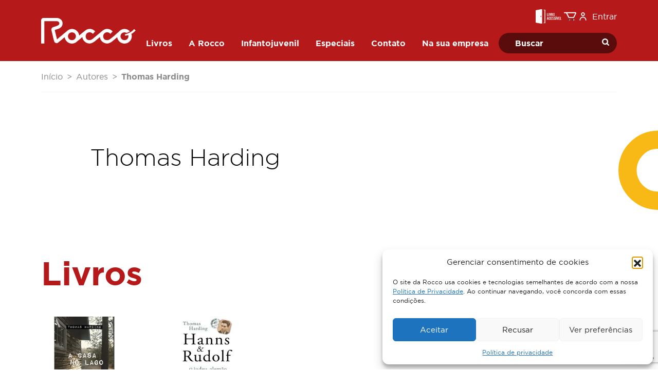

--- FILE ---
content_type: text/html; charset=UTF-8
request_url: https://rocco.com.br/caracteristica/autor/thomas-harding/
body_size: 46136
content:
<!doctype html>
<html lang="pt-BR">
  <head>
    <meta charset="utf-8">
    <meta name="viewport" content="width=device-width, initial-scale=1">
    <title>Thomas Harding &#8211; Editora Rocco</title>
<meta name='robots' content='max-image-preview:large' />
<script type='application/javascript'  id='pys-version-script'>console.log('PixelYourSite Free version 11.1.5.2');</script>
<style id='wp-img-auto-sizes-contain-inline-css'>
img:is([sizes=auto i],[sizes^="auto," i]){contain-intrinsic-size:3000px 1500px}
/*# sourceURL=wp-img-auto-sizes-contain-inline-css */
</style>
<style id='global-styles-inline-css'>
:root{--wp--preset--aspect-ratio--square: 1;--wp--preset--aspect-ratio--4-3: 4/3;--wp--preset--aspect-ratio--3-4: 3/4;--wp--preset--aspect-ratio--3-2: 3/2;--wp--preset--aspect-ratio--2-3: 2/3;--wp--preset--aspect-ratio--16-9: 16/9;--wp--preset--aspect-ratio--9-16: 9/16;--wp--preset--color--black: #000000;--wp--preset--color--cyan-bluish-gray: #abb8c3;--wp--preset--color--white: #ffffff;--wp--preset--color--pale-pink: #f78da7;--wp--preset--color--vivid-red: #cf2e2e;--wp--preset--color--luminous-vivid-orange: #ff6900;--wp--preset--color--luminous-vivid-amber: #fcb900;--wp--preset--color--light-green-cyan: #7bdcb5;--wp--preset--color--vivid-green-cyan: #00d084;--wp--preset--color--pale-cyan-blue: #8ed1fc;--wp--preset--color--vivid-cyan-blue: #0693e3;--wp--preset--color--vivid-purple: #9b51e0;--wp--preset--color--primary: #B5191A;--wp--preset--color--secondary: #F8B916;--wp--preset--color--success: #93C13E;--wp--preset--color--warning: #E5C100;--wp--preset--color--grey-90: #363636;--wp--preset--color--grey-80: #898989;--wp--preset--color--grey-30: #D7D7D7;--wp--preset--color--grey-20: #EBEBEB;--wp--preset--color--grey-10: #f5f5f5;--wp--preset--color--light: #FFFFFF;--wp--preset--color--dark: #212529;--wp--preset--gradient--vivid-cyan-blue-to-vivid-purple: linear-gradient(135deg,rgb(6,147,227) 0%,rgb(155,81,224) 100%);--wp--preset--gradient--light-green-cyan-to-vivid-green-cyan: linear-gradient(135deg,rgb(122,220,180) 0%,rgb(0,208,130) 100%);--wp--preset--gradient--luminous-vivid-amber-to-luminous-vivid-orange: linear-gradient(135deg,rgb(252,185,0) 0%,rgb(255,105,0) 100%);--wp--preset--gradient--luminous-vivid-orange-to-vivid-red: linear-gradient(135deg,rgb(255,105,0) 0%,rgb(207,46,46) 100%);--wp--preset--gradient--very-light-gray-to-cyan-bluish-gray: linear-gradient(135deg,rgb(238,238,238) 0%,rgb(169,184,195) 100%);--wp--preset--gradient--cool-to-warm-spectrum: linear-gradient(135deg,rgb(74,234,220) 0%,rgb(151,120,209) 20%,rgb(207,42,186) 40%,rgb(238,44,130) 60%,rgb(251,105,98) 80%,rgb(254,248,76) 100%);--wp--preset--gradient--blush-light-purple: linear-gradient(135deg,rgb(255,206,236) 0%,rgb(152,150,240) 100%);--wp--preset--gradient--blush-bordeaux: linear-gradient(135deg,rgb(254,205,165) 0%,rgb(254,45,45) 50%,rgb(107,0,62) 100%);--wp--preset--gradient--luminous-dusk: linear-gradient(135deg,rgb(255,203,112) 0%,rgb(199,81,192) 50%,rgb(65,88,208) 100%);--wp--preset--gradient--pale-ocean: linear-gradient(135deg,rgb(255,245,203) 0%,rgb(182,227,212) 50%,rgb(51,167,181) 100%);--wp--preset--gradient--electric-grass: linear-gradient(135deg,rgb(202,248,128) 0%,rgb(113,206,126) 100%);--wp--preset--gradient--midnight: linear-gradient(135deg,rgb(2,3,129) 0%,rgb(40,116,252) 100%);--wp--preset--font-size--small: 13px;--wp--preset--font-size--medium: 20px;--wp--preset--font-size--large: 36px;--wp--preset--font-size--x-large: 42px;--wp--preset--font-size--headings-h-1: 4rem;--wp--preset--font-size--headings-h-2: 2.875rem;--wp--preset--font-size--headings-h-3: 2rem;--wp--preset--font-size--headings-h-4: 1.75rem;--wp--preset--font-size--headings-h-5: 1.3125rem;--wp--preset--font-size--headings-h-6: 1rem;--wp--preset--font-size--paragraph: 1rem;--wp--preset--font-size--sm-paragraph: 0.75rem;--wp--preset--font-family--gotham-pro-sansserif: "Gotham Pro";--wp--preset--spacing--20: 0.44rem;--wp--preset--spacing--30: 0.67rem;--wp--preset--spacing--40: 1rem;--wp--preset--spacing--50: 1.5rem;--wp--preset--spacing--60: 2.25rem;--wp--preset--spacing--70: 3.38rem;--wp--preset--spacing--80: 5.06rem;--wp--preset--shadow--natural: 6px 6px 9px rgba(0, 0, 0, 0.2);--wp--preset--shadow--deep: 12px 12px 50px rgba(0, 0, 0, 0.4);--wp--preset--shadow--sharp: 6px 6px 0px rgba(0, 0, 0, 0.2);--wp--preset--shadow--outlined: 6px 6px 0px -3px rgb(255, 255, 255), 6px 6px rgb(0, 0, 0);--wp--preset--shadow--crisp: 6px 6px 0px rgb(0, 0, 0);}:root { --wp--style--global--content-size: 960px;--wp--style--global--wide-size: 960px; }:where(body) { margin: 0; }.wp-site-blocks > .alignleft { float: left; margin-right: 2em; }.wp-site-blocks > .alignright { float: right; margin-left: 2em; }.wp-site-blocks > .aligncenter { justify-content: center; margin-left: auto; margin-right: auto; }:where(.is-layout-flex){gap: 0.5em;}:where(.is-layout-grid){gap: 0.5em;}.is-layout-flow > .alignleft{float: left;margin-inline-start: 0;margin-inline-end: 2em;}.is-layout-flow > .alignright{float: right;margin-inline-start: 2em;margin-inline-end: 0;}.is-layout-flow > .aligncenter{margin-left: auto !important;margin-right: auto !important;}.is-layout-constrained > .alignleft{float: left;margin-inline-start: 0;margin-inline-end: 2em;}.is-layout-constrained > .alignright{float: right;margin-inline-start: 2em;margin-inline-end: 0;}.is-layout-constrained > .aligncenter{margin-left: auto !important;margin-right: auto !important;}.is-layout-constrained > :where(:not(.alignleft):not(.alignright):not(.alignfull)){max-width: var(--wp--style--global--content-size);margin-left: auto !important;margin-right: auto !important;}.is-layout-constrained > .alignwide{max-width: var(--wp--style--global--wide-size);}body .is-layout-flex{display: flex;}.is-layout-flex{flex-wrap: wrap;align-items: center;}.is-layout-flex > :is(*, div){margin: 0;}body .is-layout-grid{display: grid;}.is-layout-grid > :is(*, div){margin: 0;}body{font-family: var(--wp--preset--font-family--gotham-pro-sansserif);padding-top: 0px;padding-right: 0px;padding-bottom: 0px;padding-left: 0px;}a:where(:not(.wp-element-button)){text-decoration: underline;}:root :where(.wp-element-button, .wp-block-button__link){background-color: #32373c;border-width: 0;color: #fff;font-family: inherit;font-size: inherit;font-style: inherit;font-weight: inherit;letter-spacing: inherit;line-height: inherit;padding-top: calc(0.667em + 2px);padding-right: calc(1.333em + 2px);padding-bottom: calc(0.667em + 2px);padding-left: calc(1.333em + 2px);text-decoration: none;text-transform: inherit;}.has-black-color{color: var(--wp--preset--color--black) !important;}.has-cyan-bluish-gray-color{color: var(--wp--preset--color--cyan-bluish-gray) !important;}.has-white-color{color: var(--wp--preset--color--white) !important;}.has-pale-pink-color{color: var(--wp--preset--color--pale-pink) !important;}.has-vivid-red-color{color: var(--wp--preset--color--vivid-red) !important;}.has-luminous-vivid-orange-color{color: var(--wp--preset--color--luminous-vivid-orange) !important;}.has-luminous-vivid-amber-color{color: var(--wp--preset--color--luminous-vivid-amber) !important;}.has-light-green-cyan-color{color: var(--wp--preset--color--light-green-cyan) !important;}.has-vivid-green-cyan-color{color: var(--wp--preset--color--vivid-green-cyan) !important;}.has-pale-cyan-blue-color{color: var(--wp--preset--color--pale-cyan-blue) !important;}.has-vivid-cyan-blue-color{color: var(--wp--preset--color--vivid-cyan-blue) !important;}.has-vivid-purple-color{color: var(--wp--preset--color--vivid-purple) !important;}.has-primary-color{color: var(--wp--preset--color--primary) !important;}.has-secondary-color{color: var(--wp--preset--color--secondary) !important;}.has-success-color{color: var(--wp--preset--color--success) !important;}.has-warning-color{color: var(--wp--preset--color--warning) !important;}.has-grey-90-color{color: var(--wp--preset--color--grey-90) !important;}.has-grey-80-color{color: var(--wp--preset--color--grey-80) !important;}.has-grey-30-color{color: var(--wp--preset--color--grey-30) !important;}.has-grey-20-color{color: var(--wp--preset--color--grey-20) !important;}.has-grey-10-color{color: var(--wp--preset--color--grey-10) !important;}.has-light-color{color: var(--wp--preset--color--light) !important;}.has-dark-color{color: var(--wp--preset--color--dark) !important;}.has-black-background-color{background-color: var(--wp--preset--color--black) !important;}.has-cyan-bluish-gray-background-color{background-color: var(--wp--preset--color--cyan-bluish-gray) !important;}.has-white-background-color{background-color: var(--wp--preset--color--white) !important;}.has-pale-pink-background-color{background-color: var(--wp--preset--color--pale-pink) !important;}.has-vivid-red-background-color{background-color: var(--wp--preset--color--vivid-red) !important;}.has-luminous-vivid-orange-background-color{background-color: var(--wp--preset--color--luminous-vivid-orange) !important;}.has-luminous-vivid-amber-background-color{background-color: var(--wp--preset--color--luminous-vivid-amber) !important;}.has-light-green-cyan-background-color{background-color: var(--wp--preset--color--light-green-cyan) !important;}.has-vivid-green-cyan-background-color{background-color: var(--wp--preset--color--vivid-green-cyan) !important;}.has-pale-cyan-blue-background-color{background-color: var(--wp--preset--color--pale-cyan-blue) !important;}.has-vivid-cyan-blue-background-color{background-color: var(--wp--preset--color--vivid-cyan-blue) !important;}.has-vivid-purple-background-color{background-color: var(--wp--preset--color--vivid-purple) !important;}.has-primary-background-color{background-color: var(--wp--preset--color--primary) !important;}.has-secondary-background-color{background-color: var(--wp--preset--color--secondary) !important;}.has-success-background-color{background-color: var(--wp--preset--color--success) !important;}.has-warning-background-color{background-color: var(--wp--preset--color--warning) !important;}.has-grey-90-background-color{background-color: var(--wp--preset--color--grey-90) !important;}.has-grey-80-background-color{background-color: var(--wp--preset--color--grey-80) !important;}.has-grey-30-background-color{background-color: var(--wp--preset--color--grey-30) !important;}.has-grey-20-background-color{background-color: var(--wp--preset--color--grey-20) !important;}.has-grey-10-background-color{background-color: var(--wp--preset--color--grey-10) !important;}.has-light-background-color{background-color: var(--wp--preset--color--light) !important;}.has-dark-background-color{background-color: var(--wp--preset--color--dark) !important;}.has-black-border-color{border-color: var(--wp--preset--color--black) !important;}.has-cyan-bluish-gray-border-color{border-color: var(--wp--preset--color--cyan-bluish-gray) !important;}.has-white-border-color{border-color: var(--wp--preset--color--white) !important;}.has-pale-pink-border-color{border-color: var(--wp--preset--color--pale-pink) !important;}.has-vivid-red-border-color{border-color: var(--wp--preset--color--vivid-red) !important;}.has-luminous-vivid-orange-border-color{border-color: var(--wp--preset--color--luminous-vivid-orange) !important;}.has-luminous-vivid-amber-border-color{border-color: var(--wp--preset--color--luminous-vivid-amber) !important;}.has-light-green-cyan-border-color{border-color: var(--wp--preset--color--light-green-cyan) !important;}.has-vivid-green-cyan-border-color{border-color: var(--wp--preset--color--vivid-green-cyan) !important;}.has-pale-cyan-blue-border-color{border-color: var(--wp--preset--color--pale-cyan-blue) !important;}.has-vivid-cyan-blue-border-color{border-color: var(--wp--preset--color--vivid-cyan-blue) !important;}.has-vivid-purple-border-color{border-color: var(--wp--preset--color--vivid-purple) !important;}.has-primary-border-color{border-color: var(--wp--preset--color--primary) !important;}.has-secondary-border-color{border-color: var(--wp--preset--color--secondary) !important;}.has-success-border-color{border-color: var(--wp--preset--color--success) !important;}.has-warning-border-color{border-color: var(--wp--preset--color--warning) !important;}.has-grey-90-border-color{border-color: var(--wp--preset--color--grey-90) !important;}.has-grey-80-border-color{border-color: var(--wp--preset--color--grey-80) !important;}.has-grey-30-border-color{border-color: var(--wp--preset--color--grey-30) !important;}.has-grey-20-border-color{border-color: var(--wp--preset--color--grey-20) !important;}.has-grey-10-border-color{border-color: var(--wp--preset--color--grey-10) !important;}.has-light-border-color{border-color: var(--wp--preset--color--light) !important;}.has-dark-border-color{border-color: var(--wp--preset--color--dark) !important;}.has-vivid-cyan-blue-to-vivid-purple-gradient-background{background: var(--wp--preset--gradient--vivid-cyan-blue-to-vivid-purple) !important;}.has-light-green-cyan-to-vivid-green-cyan-gradient-background{background: var(--wp--preset--gradient--light-green-cyan-to-vivid-green-cyan) !important;}.has-luminous-vivid-amber-to-luminous-vivid-orange-gradient-background{background: var(--wp--preset--gradient--luminous-vivid-amber-to-luminous-vivid-orange) !important;}.has-luminous-vivid-orange-to-vivid-red-gradient-background{background: var(--wp--preset--gradient--luminous-vivid-orange-to-vivid-red) !important;}.has-very-light-gray-to-cyan-bluish-gray-gradient-background{background: var(--wp--preset--gradient--very-light-gray-to-cyan-bluish-gray) !important;}.has-cool-to-warm-spectrum-gradient-background{background: var(--wp--preset--gradient--cool-to-warm-spectrum) !important;}.has-blush-light-purple-gradient-background{background: var(--wp--preset--gradient--blush-light-purple) !important;}.has-blush-bordeaux-gradient-background{background: var(--wp--preset--gradient--blush-bordeaux) !important;}.has-luminous-dusk-gradient-background{background: var(--wp--preset--gradient--luminous-dusk) !important;}.has-pale-ocean-gradient-background{background: var(--wp--preset--gradient--pale-ocean) !important;}.has-electric-grass-gradient-background{background: var(--wp--preset--gradient--electric-grass) !important;}.has-midnight-gradient-background{background: var(--wp--preset--gradient--midnight) !important;}.has-small-font-size{font-size: var(--wp--preset--font-size--small) !important;}.has-medium-font-size{font-size: var(--wp--preset--font-size--medium) !important;}.has-large-font-size{font-size: var(--wp--preset--font-size--large) !important;}.has-x-large-font-size{font-size: var(--wp--preset--font-size--x-large) !important;}.has-headings-h-1-font-size{font-size: var(--wp--preset--font-size--headings-h-1) !important;}.has-headings-h-2-font-size{font-size: var(--wp--preset--font-size--headings-h-2) !important;}.has-headings-h-3-font-size{font-size: var(--wp--preset--font-size--headings-h-3) !important;}.has-headings-h-4-font-size{font-size: var(--wp--preset--font-size--headings-h-4) !important;}.has-headings-h-5-font-size{font-size: var(--wp--preset--font-size--headings-h-5) !important;}.has-headings-h-6-font-size{font-size: var(--wp--preset--font-size--headings-h-6) !important;}.has-paragraph-font-size{font-size: var(--wp--preset--font-size--paragraph) !important;}.has-sm-paragraph-font-size{font-size: var(--wp--preset--font-size--sm-paragraph) !important;}.has-gotham-pro-sansserif-font-family{font-family: var(--wp--preset--font-family--gotham-pro-sansserif) !important;}
:where(.wp-block-post-template.is-layout-flex){gap: 1.25em;}:where(.wp-block-post-template.is-layout-grid){gap: 1.25em;}
:where(.wp-block-term-template.is-layout-flex){gap: 1.25em;}:where(.wp-block-term-template.is-layout-grid){gap: 1.25em;}
:where(.wp-block-columns.is-layout-flex){gap: 2em;}:where(.wp-block-columns.is-layout-grid){gap: 2em;}
:root :where(.wp-block-pullquote){font-size: 1.5em;line-height: 1.6;}
/*# sourceURL=global-styles-inline-css */
</style>
<link rel="stylesheet" href="/wp-content/plugins/metabooks-integration/assets/public/css/metabooks-integration-public.css"><style id='woocommerce-inline-inline-css'>
.woocommerce form .form-row .required { visibility: visible; }
/*# sourceURL=woocommerce-inline-inline-css */
</style>
<link rel="stylesheet" href="/wp-content/plugins/complianz-gdpr/assets/css/cookieblocker.min.css"><link rel="stylesheet" href="/wp-content/plugins/pre-orders-for-woocommerce/media/css/main.css"><link rel="stylesheet" href="/wp-content/plugins/woocommerce/assets/css/brands.css"><link rel="stylesheet" href="/wp-content/themes/rocco-editora/public/css/app.563fc9.css"><style id='rocket-lazyload-inline-css'>
.rll-youtube-player{position:relative;padding-bottom:56.23%;height:0;overflow:hidden;max-width:100%;}.rll-youtube-player:focus-within{outline: 2px solid currentColor;outline-offset: 5px;}.rll-youtube-player iframe{position:absolute;top:0;left:0;width:100%;height:100%;z-index:100;background:0 0}.rll-youtube-player img{bottom:0;display:block;left:0;margin:auto;max-width:100%;width:100%;position:absolute;right:0;top:0;border:none;height:auto;-webkit-transition:.4s all;-moz-transition:.4s all;transition:.4s all}.rll-youtube-player img:hover{-webkit-filter:brightness(75%)}.rll-youtube-player .play{height:100%;width:100%;left:0;top:0;position:absolute;background:url(https://rocco.com.br/wp-content/plugins/wp-rocket/assets/img/youtube.png) no-repeat center;background-color: transparent !important;cursor:pointer;border:none;}.wp-embed-responsive .wp-has-aspect-ratio .rll-youtube-player{position:absolute;padding-bottom:0;width:100%;height:100%;top:0;bottom:0;left:0;right:0}
/*# sourceURL=rocket-lazyload-inline-css */
</style>
			<style>.cmplz-hidden {
					display: none !important;
				}</style>	<noscript><style>.woocommerce-product-gallery{ opacity: 1 !important; }</style></noscript>
	<meta name="generator" content="Elementor 3.34.0; features: e_font_icon_svg, additional_custom_breakpoints; settings: css_print_method-external, google_font-enabled, font_display-swap">
			<style>
				.e-con.e-parent:nth-of-type(n+4):not(.e-lazyloaded):not(.e-no-lazyload),
				.e-con.e-parent:nth-of-type(n+4):not(.e-lazyloaded):not(.e-no-lazyload) * {
					background-image: none !important;
				}
				@media screen and (max-height: 1024px) {
					.e-con.e-parent:nth-of-type(n+3):not(.e-lazyloaded):not(.e-no-lazyload),
					.e-con.e-parent:nth-of-type(n+3):not(.e-lazyloaded):not(.e-no-lazyload) * {
						background-image: none !important;
					}
				}
				@media screen and (max-height: 640px) {
					.e-con.e-parent:nth-of-type(n+2):not(.e-lazyloaded):not(.e-no-lazyload),
					.e-con.e-parent:nth-of-type(n+2):not(.e-lazyloaded):not(.e-no-lazyload) * {
						background-image: none !important;
					}
				}
			</style>
			<!-- Meta Pixel Code -->
<script>
!function(f,b,e,v,n,t,s)
{if(f.fbq)return;n=f.fbq=function(){n.callMethod?
n.callMethod.apply(n,arguments):n.queue.push(arguments)};
if(!f._fbq)f._fbq=n;n.push=n;n.loaded=!0;n.version='2.0';
n.queue=[];t=b.createElement(e);t.async=!0;
t.src=v;s=b.getElementsByTagName(e)[0];
s.parentNode.insertBefore(t,s)}(window, document,'script',
'https://connect.facebook.net/en_US/fbevents.js');
fbq('init', '1078557725541152');
fbq('track', 'PageView');
</script>
<noscript><img height="1" width="1" style="display:none"
src="https://www.facebook.com/tr?id=1078557725541152&ev=PageView&noscript=1"
/></noscript>
<!-- End Meta Pixel Code -->
<!-- Google tag (gtag.js) -->
<script type="text/plain" data-service="google-analytics" data-category="statistics" async data-cmplz-src="https://www.googletagmanager.com/gtag/js?id=AW-965658463"></script> <script> window.dataLayer = window.dataLayer || []; function gtag(){dataLayer.push(arguments);} gtag('js', new Date()); gtag('config', 'AW-965658463'); </script>
<!-- Tiktok -->
<script>
!function (w, d, t) {
  w.TiktokAnalyticsObject=t;var ttq=w[t]=w[t]||[];ttq.methods=["page","track","identify","instances","debug","on","off","once","ready","alias","group","enableCookie","disableCookie"],ttq.setAndDefer=function(t,e){t[e]=function(){t.push([e].concat(Array.prototype.slice.call(arguments,0)))}};for(var i=0;i<ttq.methods.length;i++)ttq.setAndDefer(ttq,ttq.methods[i]);ttq.instance=function(t){for(var e=ttq._i[t]||[],n=0;n<ttq.methods.length;n++)ttq.setAndDefer(e,ttq.methods[n]);return e},ttq.load=function(e,n){var i="https://analytics.tiktok.com/i18n/pixel/events.js";ttq._i=ttq._i||{},ttq._i[e]=[],ttq._i[e]._u=i,ttq._t=ttq._t||{},ttq._t[e]=+new Date,ttq._o=ttq._o||{},ttq._o[e]=n||{};var o=document.createElement("script");o.type="text/javascript",o.async=!0,o.src=i+"?sdkid="+e+"&lib="+t;var a=document.getElementsByTagName("script")[0];a.parentNode.insertBefore(o,a)};
  ttq.load('CMENR43C77UFIL1R5LK0');
  ttq.page();
}(window, document, 'ttq');
</script>
<link rel="icon" href="/wp-content/uploads/2023/09/cropped-rocco-favicon-32x32-1.jpg" sizes="32x32">
<link rel="icon" href="/wp-content/uploads/2023/09/cropped-rocco-favicon-32x32-1.jpg" sizes="192x192">
<link rel="apple-touch-icon" href="/wp-content/uploads/2023/09/cropped-rocco-favicon-32x32-1.jpg">
<meta name="msapplication-TileImage" content="/wp-content/uploads/2023/09/cropped-rocco-favicon-32x32-1.jpg">
		<style id="wp-custom-css">
			.wc-block-cart-item__product .wc-block-components-product-metadata {
	display: none !important;
}
abbr[title] {
    text-decoration: none !important;
    -webkit-text-decoration-skip-ink: none;
    text-decoration-skip-ink: none
}

.single-post #main {
    max-width: 1180px;
    margin: 60px auto;	
}

.woocommerce-product-details__short-description {
	display: none !important;
}
.wc-payment-form .logo {
	width: 20%;
}
#menu-politicas li a {
	font-weight: normal;
	    font-size: 14px;
}
/* CSS do Slider Rocco - Verità */

#menu-container{
z-index: 999 !important;
    position: relative;
/*	background: transparent ; */
}

.rocco-banner-slider{
		margin-top: -120px;
}

.page-id-13321 h1.entry-title {
    display: none;
}
/* Fim do CSS do Slider Rocco - Verità */
		</style>
		<noscript><style id="rocket-lazyload-nojs-css">.rll-youtube-player, [data-lazy-src]{display:none !important;}</style></noscript>  </head>

  <body data-cmplz=1 class="archive tax-pa_autor term-thomas-harding term-7054 wp-custom-logo wp-embed-responsive wp-theme-rocco-editora theme-rocco-editora woocommerce woocommerce-page woocommerce-demo-store woocommerce-no-js elementor-default elementor-kit-13323">
        
    <div id="app">
      <a class="visually-hidden-focusable" href="#main">
  Pular para o conteúdo
</a>

<header id="menu-container" class="py-1 py-md-2">
  <div class="container py-1 py-md-0">
    <div id="main-menu">
      <div id="topbar" class="gap-3 d-flex align-items-center justify-content-end">
                <section class="widget block-16 widget_block"><div class="wp-block-columns is-layout-flex wp-container-core-columns-is-layout-9d6595d7 wp-block-columns-is-layout-flex"><div class="wp-block-column is-layout-flow wp-block-column-is-layout-flow" style="flex-basis:100%"><a target="_blank" href="http://livroacessivel.org.br/"><img decoding="async" src="/wp-content/uploads/2022/10/livro-acessivel-1.png" width="50" alt="livro acessível" class="wp-image-2342"></a></div></div></section><section class="widget block-14 widget_block"><div data-block-name="woocommerce/mini-cart" class="wc-block-mini-cart wp-block-woocommerce-mini-cart " style="">
			<button class="wc-block-mini-cart__button" aria-label="Carrinho"><span class="wc-block-mini-cart__quantity-badge">
			<svg xmlns="http://www.w3.org/2000/svg" fill="currentColor" class="wc-block-mini-cart__icon" viewBox="0 0 32 32"><circle cx="12.667" cy="24.667" r="2"/><circle cx="23.333" cy="24.667" r="2"/><path fill-rule="evenodd" d="M9.285 10.036a1 1 0 0 1 .776-.37h15.272a1 1 0 0 1 .99 1.142l-1.333 9.333A1 1 0 0 1 24 21H12a1 1 0 0 1-.98-.797L9.083 10.87a1 1 0 0 1 .203-.834m2.005 1.63L12.814 19h10.319l1.047-7.333z" clip-rule="evenodd"/><path fill-rule="evenodd" d="M5.667 6.667a1 1 0 0 1 1-1h2.666a1 1 0 0 1 .984.82l.727 4a1 1 0 1 1-1.967.359l-.578-3.18H6.667a1 1 0 0 1-1-1" clip-rule="evenodd"/></svg>
			<span class="wc-block-mini-cart__badge" style=""></span>
		</span>
		</button>
			<div class="is-loading wc-block-components-drawer__screen-overlay wc-block-components-drawer__screen-overlay--is-hidden" aria-hidden="true">
				<div class="wc-block-mini-cart__drawer wc-block-components-drawer">
					<div class="wc-block-components-drawer__content">
						<div class="wc-block-mini-cart__template-part"><div data-block-name="woocommerce/mini-cart-contents" class="wp-block-woocommerce-mini-cart-contents">
	<div data-block-name="woocommerce/filled-mini-cart-contents-block" class="wp-block-woocommerce-filled-mini-cart-contents-block">
		<div data-block-name="woocommerce/mini-cart-title-block" class="wp-block-woocommerce-mini-cart-title-block">
			<div data-block-name="woocommerce/mini-cart-title-label-block" class="wp-block-woocommerce-mini-cart-title-label-block">
			</div>

			<div data-block-name="woocommerce/mini-cart-title-items-counter-block" class="wp-block-woocommerce-mini-cart-title-items-counter-block">
			</div>
		</div>
		<div data-block-name="woocommerce/mini-cart-items-block" class="wp-block-woocommerce-mini-cart-items-block">
			<div data-block-name="woocommerce/mini-cart-products-table-block" class="wp-block-woocommerce-mini-cart-products-table-block">
			</div>
		</div>
		<div data-block-name="woocommerce/mini-cart-footer-block" class="wp-block-woocommerce-mini-cart-footer-block">
			<div data-block-name="woocommerce/mini-cart-cart-button-block" class="wp-block-woocommerce-mini-cart-cart-button-block"></div>
			<div data-block-name="woocommerce/mini-cart-checkout-button-block" class="wp-block-woocommerce-mini-cart-checkout-button-block"></div>
		</div>
	</div>

	<div data-block-name="woocommerce/empty-mini-cart-contents-block" class="wp-block-woocommerce-empty-mini-cart-contents-block">
		<p class="has-text-align-center"><strong>Seu carrinho está vazio no momento!</strong></p>

		<div data-block-name="woocommerce/mini-cart-shopping-button-block" class="wp-block-woocommerce-mini-cart-shopping-button-block"></div>
	</div>
</div></div>
					</div>
				</div>
			</div>
		</div></section><section class="widget block-8 widget_block"><div class="user-menu dropdown wp-block-rocco-user-menu">
    <a href="https://rocco.com.br/minha-conta/" class="align-items-center d-flex text-decoration-none text-white"
    aria-expanded="false">
    <div class="rocco-icons icon-user fill-white me-1">
  <!-- Generated by IcoMoon.io -->
<svg width="16" height="16" version="1.1" xmlns="http://www.w3.org/2000/svg" width="32" height="32" viewBox="0 0 32 32">
<path d="M9.534 11.2c-1.342-2.324-1.156-5.467 0-7.467 1.154-2 3.783-3.733 6.466-3.733 2.476 0 5.228 1.588 6.466 3.733 1.342 2.324 1.156 5.467 0 7.467-1.154 2-3.783 3.733-6.466 3.733-2.476 0-5.228-1.588-6.466-3.733zM16 11.378c1.696 0 2.626-0.638 3.387-1.956s0.85-2.441 0-3.911c-0.793-1.376-1.799-1.956-3.387-1.956-1.696 0-2.626 0.638-3.387 1.956s-0.85 2.441 0 3.911c0.793 1.376 1.799 1.956 3.387 1.956zM4.622 32c-0.981 0-1.778-0.796-1.778-1.778 0.149-4.873 2.917-9.28 6.578-11.394 3.66-2.112 8.937-2.436 13.156 0 1.966 1.136 3.723 2.923 4.816 4.816 0.548 0.949 1.017 2.078 1.307 3.145 0.288 1.067 0.393 2.969 0.393 2.969 0.023 0.112 0 0 0 0 0.256 0.948-0.304 1.924-1.252 2.18s-1.924-0.304-2.18-1.252c0 0-0.023-0.112 0 0 0 0-0.165-2.123-0.395-2.969-0.228-0.843-0.519-1.543-0.953-2.295-0.871-1.508-1.961-2.617-3.515-3.515-3.365-1.943-6.622-1.717-9.6 0-2.978 1.719-4.949 4.428-4.8 8.315 0 0.981-0.796 1.778-1.778 1.778z"></path>
</svg>
</div>
    <span>Entrar</span>
</a>
  </div></section>                <button class="navbar-toggler d-md-none mobile-menu-toggle" type="button" aria-label="Abrir menu">
          <div class="rocco-icons icon-menu fill-light">
  <svg width="16" height="16" version="1.1" xmlns="http://www.w3.org/2000/svg" width="1024" height="1024" viewBox="0 0 1024 1024">
  <path d="M1024 232.961c0-25.893-20.978-46.884-46.852-46.884h-930.294c-25.876 0-46.853 20.99-46.853 46.884s20.977 46.885 46.853 46.885h930.294c25.874 0 46.852-20.991 46.852-46.885z"></path>
  <path d="M1024 512.232c0-25.893-20.978-46.885-46.852-46.885h-930.294c-25.876 0-46.853 20.99-46.853 46.885s20.977 46.884 46.853 46.884h930.294c25.874 0 46.852-20.99 46.852-46.884z"></path>
  <path d="M1024 791.037c0-25.893-20.978-46.88-46.852-46.88h-465.147c-25.874 0-46.853 20.987-46.853 46.88 0 25.898 20.978 46.885 46.853 46.885h465.147c25.874 0 46.852-20.987 46.852-46.885z"></path>
  </svg>
</div>
        </button>
      </div>
      <div class="site-logo" id="main-nav-logo">
  <a href="https://rocco.com.br/" class="custom-logo-link" rel="home"><img width="184" height="50" src="/wp-content/uploads/2022/12/Logo-Rocco-Negativo-1.png" class="custom-logo" alt="Editora Rocco" decoding="async" /></a>
</div>
            <nav id="nav" class="navbar navbar-dark navbar-expand-md p-0">
        <div id="primary_menu" class="collapse navbar-collapse justify-content-center"><ul id="menu-menu-header" class="navbar-nav mr-auto" itemscope itemtype="http://www.schema.org/SiteNavigationElement"><li  id="menu-item-5732" class="mega-menu menu-item menu-item-type-post_type menu-item-object-page menu-item-has-children dropdown menu-item-5732 nav-item"><a href="#" aria-expanded="false" class="dropdown-toggle nav-link" id="menu-item-dropdown-5732" data-bs-toggle="dropdown"><span itemprop="name">Livros</span></a>
<ul class="dropdown-menu" aria-labelledby="menu-item-dropdown-5732">
	<li  id="menu-item-5738" class="menu-item menu-item-type-custom menu-item-object-custom menu-item-has-children dropdown menu-item-5738 nav-item"><a itemprop="url" href="#" class="dropdown-item"><span itemprop="name">Livros</span></a>
	<ul class="dropdown-menu" aria-labelledby="menu-item-dropdown-5732">
		<li  id="menu-item-6434" class="menu-item menu-item-type-post_type menu-item-object-page menu-item-6434 nav-item"><a itemprop="url" href="https://rocco.com.br/loja/" class="dropdown-item"><span itemprop="name">Todos</span></a></li>
	</ul>
</li>
	<li  id="menu-item-5739" class="menu-item menu-item-type-custom menu-item-object-custom menu-item-has-children dropdown menu-item-5739 nav-item"><a itemprop="url" href="#" class="dropdown-item"><span itemprop="name">Gêneros</span></a>
	<ul class="dropdown-menu" aria-labelledby="menu-item-dropdown-5732">
		<li  id="menu-item-5840" class="menu-item menu-item-type-taxonomy menu-item-object-product_genre menu-item-5840 nav-item"><a itemprop="url" href="/genero/saude-e-bem-estar/" class="dropdown-item"><span itemprop="name">Saúde e Bem-Estar</span></a></li>
		<li  id="menu-item-6283" class="menu-item menu-item-type-taxonomy menu-item-object-product_genre menu-item-6283 nav-item"><a itemprop="url" href="/genero/religiao-e-espiritualidade/" class="dropdown-item"><span itemprop="name">Religião e espiritualidade</span></a></li>
		<li  id="menu-item-6284" class="menu-item menu-item-type-taxonomy menu-item-object-product_genre menu-item-6284 nav-item"><a itemprop="url" href="/genero/negocios-e-desenvolvimento-pessoal/" class="dropdown-item"><span itemprop="name">Negócios e desenvolvimento pessoal</span></a></li>
		<li  id="menu-item-6288" class="menu-item menu-item-type-taxonomy menu-item-object-product_genre menu-item-6288 nav-item"><a itemprop="url" href="/genero/biografia-e-historia/" class="dropdown-item"><span itemprop="name">Biografia e história</span></a></li>
		<li  id="menu-item-6285" class="menu-item menu-item-type-taxonomy menu-item-object-product_genre menu-item-6285 nav-item"><a itemprop="url" href="/genero/culinaria-e-nutricao/" class="dropdown-item"><span itemprop="name">Culinária e nutrição</span></a></li>
		<li  id="menu-item-6286" class="menu-item menu-item-type-taxonomy menu-item-object-product_genre menu-item-6286 nav-item"><a itemprop="url" href="/genero/ciencia/" class="dropdown-item"><span itemprop="name">Ciência</span></a></li>
		<li  id="menu-item-6287" class="menu-item menu-item-type-taxonomy menu-item-object-product_genre menu-item-6287 nav-item"><a itemprop="url" href="/genero/ciencias-politicas-e-sociais/" class="dropdown-item"><span itemprop="name">Ciências políticas e sociais</span></a></li>
		<li  id="menu-item-6291" class="menu-item menu-item-type-taxonomy menu-item-object-product_genre menu-item-6291 nav-item"><a itemprop="url" href="/genero/infantil-e-infanto-juvenil/" class="dropdown-item"><span itemprop="name">Infantil e infanto-juvenil</span></a></li>
		<li  id="menu-item-6292" class="menu-item menu-item-type-taxonomy menu-item-object-product_genre menu-item-6292 nav-item"><a itemprop="url" href="/genero/jovem-adulto/" class="dropdown-item"><span itemprop="name">Jovem adulto</span></a></li>
		<li  id="menu-item-6289" class="menu-item menu-item-type-taxonomy menu-item-object-product_genre menu-item-6289 nav-item"><a itemprop="url" href="/genero/ficcao/" class="dropdown-item"><span itemprop="name">Ficção</span></a></li>
		<li  id="menu-item-6290" class="menu-item menu-item-type-taxonomy menu-item-object-product_genre menu-item-6290 nav-item"><a itemprop="url" href="/genero/hqs/" class="dropdown-item"><span itemprop="name">HQs</span></a></li>
		<li  id="menu-item-6293" class="menu-item menu-item-type-taxonomy menu-item-object-product_genre menu-item-6293 nav-item"><a itemprop="url" href="/genero/nao-ficcao/" class="dropdown-item"><span itemprop="name">Não-ficção</span></a></li>
	</ul>
</li>
</ul>
</li>
<li  id="menu-item-6400" class="menu-item menu-item-type-post_type menu-item-object-page menu-item-6400 nav-item"><a itemprop="url" href="https://rocco.com.br/rocco/" class="nav-link"><span itemprop="name">A Rocco</span></a></li>
<li  id="menu-item-12140" class="menu-item menu-item-type-custom menu-item-object-custom menu-item-has-children dropdown menu-item-12140 nav-item"><a href="#" aria-expanded="false" class="dropdown-toggle nav-link" id="menu-item-dropdown-12140" data-bs-toggle="dropdown"><span itemprop="name">Infantojuvenil</span></a>
<ul class="dropdown-menu" aria-labelledby="menu-item-dropdown-12140">
	<li  id="menu-item-6401" class="menu-item menu-item-type-taxonomy menu-item-object-product_specials menu-item-6401 nav-item"><a itemprop="url" href="/especial/rocquinho/" class="dropdown-item"><span itemprop="name">Infantil</span></a></li>
	<li  id="menu-item-12142" class="menu-item menu-item-type-custom menu-item-object-custom menu-item-12142 nav-item"><a itemprop="url" href="https://rocco.com.br/genero/infantil-e-infanto-juvenil/" class="dropdown-item"><span itemprop="name">Infantojuvenil</span></a></li>
	<li  id="menu-item-12141" class="menu-item menu-item-type-custom menu-item-object-custom menu-item-12141 nav-item"><a itemprop="url" href="https://rocco.com.br/genero/jovem-adulto/" class="dropdown-item"><span itemprop="name">Jovem Adulto</span></a></li>
</ul>
</li>
<li  id="menu-item-5843" class="menu-item menu-item-type-custom menu-item-object-custom menu-item-has-children dropdown menu-item-5843 nav-item"><a href="#" aria-expanded="false" class="dropdown-toggle nav-link" id="menu-item-dropdown-5843" data-bs-toggle="dropdown"><span itemprop="name">Especiais</span></a>
<ul class="dropdown-menu" aria-labelledby="menu-item-dropdown-5843">
	<li  id="menu-item-5844" class="menu-item menu-item-type-taxonomy menu-item-object-product_specials menu-item-5844 nav-item"><a itemprop="url" href="/especial/clarice-lispector/" class="dropdown-item"><span itemprop="name">Clarice Lispector</span></a></li>
	<li  id="menu-item-6448" class="menu-item menu-item-type-taxonomy menu-item-object-product_specials menu-item-6448 nav-item"><a itemprop="url" href="/especial/loja-harry-potter/" class="dropdown-item"><span itemprop="name">Loja Harry Potter</span></a></li>
	<li  id="menu-item-8515" class="menu-item menu-item-type-custom menu-item-object-custom menu-item-8515 nav-item"><a itemprop="url" href="https://rocco.com.br/especial/cronicas-vampirescas/" class="dropdown-item"><span itemprop="name">Crônicas Vampirescas</span></a></li>
	<li  id="menu-item-8455" class="menu-item menu-item-type-taxonomy menu-item-object-product_specials menu-item-8455 nav-item"><a itemprop="url" href="/especial/livros-prumo/" class="dropdown-item"><span itemprop="name">Prumo</span></a></li>
	<li  id="menu-item-5849" class="menu-item menu-item-type-post_type menu-item-object-page menu-item-5849 nav-item"><a itemprop="url" href="https://rocco.com.br/series-e-colecoes/" class="dropdown-item"><span itemprop="name">Séries e coleções</span></a></li>
</ul>
</li>
<li  id="menu-item-5842" class="menu-item menu-item-type-post_type menu-item-object-page menu-item-5842 nav-item"><a itemprop="url" href="https://rocco.com.br/entre-em-contato/" class="nav-link"><span itemprop="name">Contato</span></a></li>
<li  id="menu-item-12083" class="menu-item menu-item-type-custom menu-item-object-custom menu-item-12083 nav-item"><a itemprop="url" href="https://rocco.com.br/especial/vendas-corporativas/" class="nav-link"><span itemprop="name">Na sua empresa</span></a></li>
</ul></div>
      </nav>
            <div id="search">
        <form class="d-flex position-relative ajax-search-field" action="https://rocco.com.br" role="search" autocomplete="off">
  <input class="form-control border-0 text-white placeholder-color-inherit search-field-input" type="search" name="s"
    placeholder="Buscar" aria-label="Buscar" >
  <button class="btn btn-sm btn-dark bg-transparent border-0 position-absolute end-0 bottom-0 top-0 margin-auto px-1 pe-2"
    type="submit">
    <div class="rocco-icons icon-magnifier">
  <!-- Generated by IcoMoon.io -->
<svg width="16" height="16" version="1.1" xmlns="http://www.w3.org/2000/svg" width="32" height="32" viewBox="0 0 32 32">
<path d="M0 13.786c0-3.616 1.691-7.4 4.037-9.749 2.349-2.347 6.133-4.037 9.749-4.037s7.4 1.691 9.749 4.037c2.347 2.349 4.037 6.133 4.037 9.749s-1.691 7.4-4.037 9.749c-2.349 2.347-6.133 4.037-9.749 4.037s-7.4-1.691-9.749-4.037c-2.347-2.349-4.037-6.133-4.037-9.749zM7.808 19.765c1.677 1.675 3.453 2.475 5.979 2.475s4.301-0.8 5.979-2.475c1.675-1.677 2.475-3.453 2.475-5.979s-0.8-4.301-2.475-5.979c-1.677-1.675-3.453-2.475-5.979-2.475s-4.301 0.8-5.979 2.475c-1.675 1.677-2.475 3.453-2.475 5.979s0.8 4.301 2.475 5.979z"></path>
<path d="M21.919 21.919l7.413 7.413z"></path>
<path d="M20.034 20.034c1.040-1.043 2.731-1.043 3.771 0l7.413 7.413c1.043 1.040 1.043 2.731 0 3.771-1.040 1.043-2.731 1.043-3.771 0l-7.413-7.413c-1.043-1.040-1.043-2.731 0-3.771z"></path>
</svg>
</div>
<span class="visually-hidden">Buscar</span>
  </button>
  <div class="suggestions position-absolute end-0">
    <div class="items">
      <ul class="list-unstyled m-0 d-grid">
      </ul>
    </div>
    <div class="featured px-4"></div>
  </div>
</form>
      </div>
    </div>
  </div>
  <div id="mobile-menu" class="bg-light position-fixed h-100 w-100 d-md-none">
        <div class="login-wrapper py-2 px-20 bg-gray-light d-flex align-items-center justify-content-between position-relative">
      <div class="d-flex flex-row gap-1 align-items-center">
        <div class="user-logo bg-white">
          <div class="rocco-icons icon-user fill-dark">
  <!-- Generated by IcoMoon.io -->
<svg width="16" height="16" version="1.1" xmlns="http://www.w3.org/2000/svg" width="32" height="32" viewBox="0 0 32 32">
<path d="M9.534 11.2c-1.342-2.324-1.156-5.467 0-7.467 1.154-2 3.783-3.733 6.466-3.733 2.476 0 5.228 1.588 6.466 3.733 1.342 2.324 1.156 5.467 0 7.467-1.154 2-3.783 3.733-6.466 3.733-2.476 0-5.228-1.588-6.466-3.733zM16 11.378c1.696 0 2.626-0.638 3.387-1.956s0.85-2.441 0-3.911c-0.793-1.376-1.799-1.956-3.387-1.956-1.696 0-2.626 0.638-3.387 1.956s-0.85 2.441 0 3.911c0.793 1.376 1.799 1.956 3.387 1.956zM4.622 32c-0.981 0-1.778-0.796-1.778-1.778 0.149-4.873 2.917-9.28 6.578-11.394 3.66-2.112 8.937-2.436 13.156 0 1.966 1.136 3.723 2.923 4.816 4.816 0.548 0.949 1.017 2.078 1.307 3.145 0.288 1.067 0.393 2.969 0.393 2.969 0.023 0.112 0 0 0 0 0.256 0.948-0.304 1.924-1.252 2.18s-1.924-0.304-2.18-1.252c0 0-0.023-0.112 0 0 0 0-0.165-2.123-0.395-2.969-0.228-0.843-0.519-1.543-0.953-2.295-0.871-1.508-1.961-2.617-3.515-3.515-3.365-1.943-6.622-1.717-9.6 0-2.978 1.719-4.949 4.428-4.8 8.315 0 0.981-0.796 1.778-1.778 1.778z"></path>
</svg>
</div>
        </div>
                <p class="text-black m-0">Login ou Cadastro</p>
              </div>
      <a class="d-flex mobile-menu-toggle">
        <div class="rocco-icons icon-close fill-dark">
  <!-- Generated by IcoMoon.io -->
<svg width="16" height="16" version="1.1" xmlns="http://www.w3.org/2000/svg" width="1024" height="1024" viewBox="0 0 1024 1024">
<g id="icomoon-ignore">
</g>
<path fill="#000" d="M901.139 0l122.861 122.943-389.057 389.057 389.057 389.139-122.861 122.861-389.139-389.057-389.057 389.057-122.943-122.861 389.139-389.139-389.139-389.057 122.943-122.943 389.057 389.139 389.139-389.139z"></path>
</svg>
</div>
      </a>
    </div>

    <div class="content my-3 overflow-scroll h-100" data-scroll-lock-scrollable>
            <div class="d-flex flex-row flex-wrap justify-content-center align-items-center gap-20">
        <a href="https://rocco.com.br/minha-conta//" class="btn btn-primary btn-lg">Login</a>
        <a href="https://rocco.com.br/minha-conta//" class="btn btn-primary btn-lg">Cadastro</a>
      </div>
      
            <hr class="my-3 border-gray-dark mx-2">
      <nav class="px-4">
        <div id="mobile_primary_menu" class="menu-menu-header-container"><ul id="menu-menu-header-1" class="navbar-nav mr-auto" itemscope itemtype="http://www.schema.org/SiteNavigationElement"><li  class="mega-menu menu-item menu-item-type-post_type menu-item-object-page menu-item-has-children dropdown menu-item-5732 nav-item"><a href="#" aria-expanded="false" class="dropdown-toggle nav-link" id="menu-item-dropdown-5732" data-bs-toggle="dropdown"><span itemprop="name">Livros</span></a>
<ul class="dropdown-menu" aria-labelledby="menu-item-dropdown-5732">
	<li  class="menu-item menu-item-type-custom menu-item-object-custom menu-item-has-children dropdown menu-item-5738 nav-item"><a itemprop="url" href="#" class="dropdown-item"><span itemprop="name">Livros</span></a>
	<ul class="dropdown-menu" aria-labelledby="menu-item-dropdown-5732">
		<li  class="menu-item menu-item-type-post_type menu-item-object-page menu-item-6434 nav-item"><a itemprop="url" href="https://rocco.com.br/loja/" class="dropdown-item"><span itemprop="name">Todos</span></a></li>
	</ul>
</li>
	<li  class="menu-item menu-item-type-custom menu-item-object-custom menu-item-has-children dropdown menu-item-5739 nav-item"><a itemprop="url" href="#" class="dropdown-item"><span itemprop="name">Gêneros</span></a>
	<ul class="dropdown-menu" aria-labelledby="menu-item-dropdown-5732">
		<li  class="menu-item menu-item-type-taxonomy menu-item-object-product_genre menu-item-5840 nav-item"><a itemprop="url" href="/genero/saude-e-bem-estar/" class="dropdown-item"><span itemprop="name">Saúde e Bem-Estar</span></a></li>
		<li  class="menu-item menu-item-type-taxonomy menu-item-object-product_genre menu-item-6283 nav-item"><a itemprop="url" href="/genero/religiao-e-espiritualidade/" class="dropdown-item"><span itemprop="name">Religião e espiritualidade</span></a></li>
		<li  class="menu-item menu-item-type-taxonomy menu-item-object-product_genre menu-item-6284 nav-item"><a itemprop="url" href="/genero/negocios-e-desenvolvimento-pessoal/" class="dropdown-item"><span itemprop="name">Negócios e desenvolvimento pessoal</span></a></li>
		<li  class="menu-item menu-item-type-taxonomy menu-item-object-product_genre menu-item-6288 nav-item"><a itemprop="url" href="/genero/biografia-e-historia/" class="dropdown-item"><span itemprop="name">Biografia e história</span></a></li>
		<li  class="menu-item menu-item-type-taxonomy menu-item-object-product_genre menu-item-6285 nav-item"><a itemprop="url" href="/genero/culinaria-e-nutricao/" class="dropdown-item"><span itemprop="name">Culinária e nutrição</span></a></li>
		<li  class="menu-item menu-item-type-taxonomy menu-item-object-product_genre menu-item-6286 nav-item"><a itemprop="url" href="/genero/ciencia/" class="dropdown-item"><span itemprop="name">Ciência</span></a></li>
		<li  class="menu-item menu-item-type-taxonomy menu-item-object-product_genre menu-item-6287 nav-item"><a itemprop="url" href="/genero/ciencias-politicas-e-sociais/" class="dropdown-item"><span itemprop="name">Ciências políticas e sociais</span></a></li>
		<li  class="menu-item menu-item-type-taxonomy menu-item-object-product_genre menu-item-6291 nav-item"><a itemprop="url" href="/genero/infantil-e-infanto-juvenil/" class="dropdown-item"><span itemprop="name">Infantil e infanto-juvenil</span></a></li>
		<li  class="menu-item menu-item-type-taxonomy menu-item-object-product_genre menu-item-6292 nav-item"><a itemprop="url" href="/genero/jovem-adulto/" class="dropdown-item"><span itemprop="name">Jovem adulto</span></a></li>
		<li  class="menu-item menu-item-type-taxonomy menu-item-object-product_genre menu-item-6289 nav-item"><a itemprop="url" href="/genero/ficcao/" class="dropdown-item"><span itemprop="name">Ficção</span></a></li>
		<li  class="menu-item menu-item-type-taxonomy menu-item-object-product_genre menu-item-6290 nav-item"><a itemprop="url" href="/genero/hqs/" class="dropdown-item"><span itemprop="name">HQs</span></a></li>
		<li  class="menu-item menu-item-type-taxonomy menu-item-object-product_genre menu-item-6293 nav-item"><a itemprop="url" href="/genero/nao-ficcao/" class="dropdown-item"><span itemprop="name">Não-ficção</span></a></li>
	</ul>
</li>
</ul>
</li>
<li  class="menu-item menu-item-type-post_type menu-item-object-page menu-item-6400 nav-item"><a itemprop="url" href="https://rocco.com.br/rocco/" class="nav-link"><span itemprop="name">A Rocco</span></a></li>
<li  class="menu-item menu-item-type-custom menu-item-object-custom menu-item-has-children dropdown menu-item-12140 nav-item"><a href="#" aria-expanded="false" class="dropdown-toggle nav-link" id="menu-item-dropdown-12140" data-bs-toggle="dropdown"><span itemprop="name">Infantojuvenil</span></a>
<ul class="dropdown-menu" aria-labelledby="menu-item-dropdown-12140">
	<li  class="menu-item menu-item-type-taxonomy menu-item-object-product_specials menu-item-6401 nav-item"><a itemprop="url" href="/especial/rocquinho/" class="dropdown-item"><span itemprop="name">Infantil</span></a></li>
	<li  class="menu-item menu-item-type-custom menu-item-object-custom menu-item-12142 nav-item"><a itemprop="url" href="https://rocco.com.br/genero/infantil-e-infanto-juvenil/" class="dropdown-item"><span itemprop="name">Infantojuvenil</span></a></li>
	<li  class="menu-item menu-item-type-custom menu-item-object-custom menu-item-12141 nav-item"><a itemprop="url" href="https://rocco.com.br/genero/jovem-adulto/" class="dropdown-item"><span itemprop="name">Jovem Adulto</span></a></li>
</ul>
</li>
<li  class="menu-item menu-item-type-custom menu-item-object-custom menu-item-has-children dropdown menu-item-5843 nav-item"><a href="#" aria-expanded="false" class="dropdown-toggle nav-link" id="menu-item-dropdown-5843" data-bs-toggle="dropdown"><span itemprop="name">Especiais</span></a>
<ul class="dropdown-menu" aria-labelledby="menu-item-dropdown-5843">
	<li  class="menu-item menu-item-type-taxonomy menu-item-object-product_specials menu-item-5844 nav-item"><a itemprop="url" href="/especial/clarice-lispector/" class="dropdown-item"><span itemprop="name">Clarice Lispector</span></a></li>
	<li  class="menu-item menu-item-type-taxonomy menu-item-object-product_specials menu-item-6448 nav-item"><a itemprop="url" href="/especial/loja-harry-potter/" class="dropdown-item"><span itemprop="name">Loja Harry Potter</span></a></li>
	<li  class="menu-item menu-item-type-custom menu-item-object-custom menu-item-8515 nav-item"><a itemprop="url" href="https://rocco.com.br/especial/cronicas-vampirescas/" class="dropdown-item"><span itemprop="name">Crônicas Vampirescas</span></a></li>
	<li  class="menu-item menu-item-type-taxonomy menu-item-object-product_specials menu-item-8455 nav-item"><a itemprop="url" href="/especial/livros-prumo/" class="dropdown-item"><span itemprop="name">Prumo</span></a></li>
	<li  class="menu-item menu-item-type-post_type menu-item-object-page menu-item-5849 nav-item"><a itemprop="url" href="https://rocco.com.br/series-e-colecoes/" class="dropdown-item"><span itemprop="name">Séries e coleções</span></a></li>
</ul>
</li>
<li  class="menu-item menu-item-type-post_type menu-item-object-page menu-item-5842 nav-item"><a itemprop="url" href="https://rocco.com.br/entre-em-contato/" class="nav-link"><span itemprop="name">Contato</span></a></li>
<li  class="menu-item menu-item-type-custom menu-item-object-custom menu-item-12083 nav-item"><a itemprop="url" href="https://rocco.com.br/especial/vendas-corporativas/" class="nav-link"><span itemprop="name">Na sua empresa</span></a></li>
</ul></div>
      </nav>
          </div>
  </div>
</header>

  <main id="main" class="main">
    <div class="container">
  <div class="row mb-3 mb-md-5">
    <div class="col">
      <nav id="page-breadcrumb" aria-label="breadcrumb">
  <ol class="breadcrumb py-2 py-md-20 border-bottom border-md-none border-gray-light">
                <li class="breadcrumb-item"><a class="text-gray-dark text-decoration-none" href="https://rocco.com.br">Início</a></li>
                      <li class="breadcrumb-item"><a class="text-gray-dark text-decoration-none" href="">Autores</a></li>
                      <li class="breadcrumb-item active" aria-current="page"><strong>Thomas Harding</strong></li>
            </ol>
  </nav>
    </div>
  </div>
</div>
<section class="information pt-md-5 pb-5 pb-md-8 has-right-grafismo">
  <div class="container">
    <div class="row flex-column-reverse flex-md-row">
      <div class="col-lg-5 offset-lg-1 col-md-6">
        <h1 class="h2 fw-light text-black author-title mb-20 mb-md-2">Thomas Harding</h3>
                </div>
          </div>
  </div>
</section>
<section class="products py-4 py-md-6">
  <div class="container">
    <div class="row mb-4">
      <div class="col-md-12">
        <h3 class="h1 text-primary">Livros</h3>
      </div>
    </div>
    <div class="row">
      <div class="col-md-12">
        <ul class="product-loop list-unstyled m-0 d-grid justify-content-center columns">
                        <li class="text-center product-loop-item product type-product post-4669 status-publish first instock product_cat-alemanha product_cat-heranca-cultural-biografia-autobiografia product_cat-memorias-pessoais product_tag-alemanha product_tag-autobiografia product_tag-autor-de-hanns-rudolf product_tag-berlim product_tag-edificios-historicos product_tag-familia product_tag-judeus-alemaes product_tag-potsdam product_tag-traducao-de-the-house-by-the-lake-a-story-of-germany has-post-thumbnail shipping-taxable purchasable product-type-simple">
  <div class="product-loop-thumbnail d-block position-relative mb-1">
    <img width="180" height="180" src="/wp-content/uploads/2022/12/9788569474180.jpg" class="w-100 m-auto" alt="A casa no lago" decoding="async" srcset="/wp-content/uploads/2022/12/9788569474180.jpg 500w, /wp-content/uploads/2022/12/9788569474180-300x300.jpg 300w, /wp-content/uploads/2022/12/9788569474180-100x100.jpg 100w, /wp-content/uploads/2022/12/9788569474180-360x360.jpg 360w" sizes="(max-width: 180px) 100vw, 180px" />
    <div
      class="product-loop-links position-absolute top-0 bottom-0 margin-auto h-100 w-100 d-flex flex-column justify-content-center align-items-center gap-2">
      <a href="https://rocco.com.br/produto/a-casa-no-lago/" class="btn btn-light btn-icon" title="Visualizar">
        <div class="rocco-icons icon-eye icon-lg">
  <!-- Generated by IcoMoon.io -->
<svg width="16" height="16" version="1.1" xmlns="http://www.w3.org/2000/svg" width="32" height="32" viewBox="0 0 32 32">
<path d="M2.321 16c0.141-0.231 0.333-0.533 0.576-0.884 0.591-0.855 1.479-1.995 2.66-3.133 2.365-2.28 5.842-4.492 10.444-4.492s8.079 2.213 10.444 4.492c1.181 1.138 2.068 2.278 2.659 3.133 0.243 0.351 0.435 0.653 0.576 0.884-0.141 0.231-0.332 0.533-0.576 0.884-0.591 0.855-1.479 1.995-2.659 3.133-2.365 2.28-5.842 4.492-10.444 4.492s-8.079-2.213-10.444-4.492c-1.181-1.138-2.068-2.278-2.66-3.133-0.243-0.351-0.435-0.653-0.576-0.884zM30.923 16c0.956-0.497 0.956-0.497 0.956-0.498l-0.001-0.001-0.001-0.003-0.004-0.008-0.014-0.027c-0.012-0.022-0.029-0.054-0.051-0.093-0.044-0.079-0.107-0.191-0.191-0.332-0.167-0.281-0.413-0.677-0.74-1.15-0.652-0.943-1.63-2.2-2.937-3.459-2.609-2.514-6.593-5.096-11.94-5.096s-9.331 2.581-11.94 5.096c-1.306 1.259-2.284 2.516-2.937 3.459-0.327 0.472-0.573 0.868-0.74 1.15-0.083 0.141-0.147 0.253-0.191 0.332-0.022 0.039-0.039 0.071-0.051 0.093l-0.014 0.027-0.004 0.008-0.002 0.003-0.001 0.001c-0 0.001-0 0.001 0.956 0.498l-0.956-0.498c-0.162 0.312-0.162 0.683-0 0.995l0.957-0.497c-0.957 0.497-0.957 0.497-0.957 0.497l0.001 0.002 0.002 0.003 0.004 0.008 0.014 0.027c0.012 0.022 0.029 0.054 0.051 0.093 0.044 0.079 0.107 0.191 0.191 0.332 0.167 0.281 0.414 0.677 0.74 1.15 0.652 0.943 1.63 2.2 2.937 3.459 2.609 2.515 6.593 5.096 11.94 5.096s9.331-2.581 11.94-5.096c1.306-1.259 2.284-2.516 2.937-3.459 0.327-0.472 0.573-0.868 0.74-1.15 0.084-0.141 0.147-0.253 0.191-0.332 0.022-0.039 0.039-0.071 0.051-0.093l0.014-0.027 0.004-0.008 0.001-0.003 0.001-0.001c0-0.001 0-0.001-0.956-0.498zM30.923 16l0.956-0.498c0.162 0.312 0.162 0.684 0 0.996l-0.956-0.498z"></path>
<path d="M16 12.285c-2.191 0-3.897 1.701-3.897 3.715s1.706 3.715 3.897 3.715c2.191 0 3.896-1.701 3.896-3.715s-1.706-3.715-3.896-3.715zM9.948 16c0-3.281 2.748-5.873 6.052-5.873s6.052 2.591 6.052 5.873-2.748 5.873-6.052 5.873c-3.304 0-6.052-2.591-6.052-5.873z"></path>
</svg>
</div>
      </a>
      <a data-product_id="4669" data-product_sku="9788569474180" data-quantity="1" aria-label="Adicione ao carrinho: &amp;ldquo;A casa no lago&amp;rdquo;" rel="nofollow" href="?add-to-cart=4669" class="product_type_simple add_to_cart_button ajax_add_to_cart btn btn-primary btn-icon" title="Adicionar ao carrinho">
  <div class="rocco-icons icon-cart icon-lg">
  <!-- Generated by IcoMoon.io -->
<svg width="16" height="16" version="1.1" xmlns="http://www.w3.org/2000/svg" width="32" height="32" viewBox="0 0 32 32">
<path d="M15.506 24.706c0 0.431-0.128 0.852-0.368 1.209s-0.582 0.637-0.981 0.801-0.838 0.206-1.262 0.122c-0.423-0.085-0.812-0.293-1.116-0.599s-0.511-0.694-0.594-1.117c-0.083-0.423-0.038-0.86 0.129-1.257s0.448-0.736 0.809-0.973c0.36-0.237 0.783-0.363 1.215-0.36 0.286 0 0.569 0.056 0.833 0.166s0.503 0.27 0.705 0.472c0.201 0.202 0.361 0.442 0.469 0.706s0.163 0.546 0.161 0.831z"></path>
<path d="M22.33 24.706c-0.003-0.431 0.123-0.853 0.362-1.213s0.579-0.64 0.978-0.806c0.399-0.166 0.838-0.21 1.263-0.127s0.814 0.291 1.12 0.596c0.306 0.305 0.514 0.694 0.597 1.117s0.039 0.861-0.127 1.259c-0.167 0.398-0.448 0.737-0.809 0.975s-0.784 0.364-1.216 0.361c-0.574-0.003-1.123-0.232-1.529-0.637s-0.635-0.953-0.639-1.525z"></path>
<path d="M6.486 5.12h-5.206c-0.707 0-1.28 0.573-1.28 1.28s0.573 1.28 1.28 1.28h4.443l5.574 11.128c0.186 0.37 0.47 0.682 0.82 0.903s0.754 0.342 1.167 0.351l0.028 0h11.219c0.421-0.003 0.834-0.123 1.19-0.348 0.354-0.223 0.638-0.54 0.822-0.916l5.217-10.418c0.172-0.344 0.254-0.726 0.237-1.11s-0.133-0.758-0.335-1.084c-0.203-0.327-0.485-0.596-0.821-0.782s-0.713-0.284-1.097-0.284h-23.205c-0.018-0-0.036-0-0.053 0zM8.586 7.68h20.663l-4.919 9.823h-10.824l-4.92-9.823z"></path>
</svg>
</div>
</a>
    </div>
  </div>
  <a class="product-loop-title fw-bold text-dark d-block text-decoration-none" href="https://rocco.com.br/produto/a-casa-no-lago/">A casa no lago</a>
  <p class="product-loop-author fw-light text-dark m-0">Thomas Harding</p>
  <div class="product-price product-loop-price d-flex flex-column fw-bold"><span class="woocommerce-Price-amount amount"><bdi><span class="woocommerce-Price-currencySymbol">&#82;&#36;</span>49.90</bdi></span></div>
</li>
                <li class="text-center product-loop-item product type-product post-4312 status-publish instock product_cat-alemanha product_cat-militar-biografia-autobiografia product_cat-segunda-guerra-mundial product_tag-1939-1945 product_tag-2a-guerra-mundial product_tag-alemanha product_tag-auschwitz product_tag-biografia product_tag-campo-de-concentracao product_tag-comandantes-de-campos-de-concentracao product_tag-criminosos-de-guerra product_tag-exercito product_tag-finalista-do-costa-brava-award product_tag-funcionarios-e-colaboradores product_tag-gra-bretanha product_tag-guerra-mundial product_tag-hanns-alexander product_tag-historia product_tag-judeus product_tag-nazismo product_tag-oficiais product_tag-premio product_tag-rudolf-hoss product_tag-segunda-guerra-mundial product_tag-traducao-de-hanns-and-rudolf has-post-thumbnail shipping-taxable purchasable product-type-simple">
  <div class="product-loop-thumbnail d-block position-relative mb-1">
    <img width="180" height="180" src="/wp-content/uploads/2022/12/9788532528988.jpg" class="w-100 m-auto" alt="Hanns &amp; Rudolf" decoding="async" srcset="/wp-content/uploads/2022/12/9788532528988.jpg 500w, /wp-content/uploads/2022/12/9788532528988-300x300.jpg 300w, /wp-content/uploads/2022/12/9788532528988-100x100.jpg 100w, /wp-content/uploads/2022/12/9788532528988-360x360.jpg 360w" sizes="(max-width: 180px) 100vw, 180px" />
    <div
      class="product-loop-links position-absolute top-0 bottom-0 margin-auto h-100 w-100 d-flex flex-column justify-content-center align-items-center gap-2">
      <a href="https://rocco.com.br/produto/hanns-rudolf/" class="btn btn-light btn-icon" title="Visualizar">
        <div class="rocco-icons icon-eye icon-lg">
  <!-- Generated by IcoMoon.io -->
<svg width="16" height="16" version="1.1" xmlns="http://www.w3.org/2000/svg" width="32" height="32" viewBox="0 0 32 32">
<path d="M2.321 16c0.141-0.231 0.333-0.533 0.576-0.884 0.591-0.855 1.479-1.995 2.66-3.133 2.365-2.28 5.842-4.492 10.444-4.492s8.079 2.213 10.444 4.492c1.181 1.138 2.068 2.278 2.659 3.133 0.243 0.351 0.435 0.653 0.576 0.884-0.141 0.231-0.332 0.533-0.576 0.884-0.591 0.855-1.479 1.995-2.659 3.133-2.365 2.28-5.842 4.492-10.444 4.492s-8.079-2.213-10.444-4.492c-1.181-1.138-2.068-2.278-2.66-3.133-0.243-0.351-0.435-0.653-0.576-0.884zM30.923 16c0.956-0.497 0.956-0.497 0.956-0.498l-0.001-0.001-0.001-0.003-0.004-0.008-0.014-0.027c-0.012-0.022-0.029-0.054-0.051-0.093-0.044-0.079-0.107-0.191-0.191-0.332-0.167-0.281-0.413-0.677-0.74-1.15-0.652-0.943-1.63-2.2-2.937-3.459-2.609-2.514-6.593-5.096-11.94-5.096s-9.331 2.581-11.94 5.096c-1.306 1.259-2.284 2.516-2.937 3.459-0.327 0.472-0.573 0.868-0.74 1.15-0.083 0.141-0.147 0.253-0.191 0.332-0.022 0.039-0.039 0.071-0.051 0.093l-0.014 0.027-0.004 0.008-0.002 0.003-0.001 0.001c-0 0.001-0 0.001 0.956 0.498l-0.956-0.498c-0.162 0.312-0.162 0.683-0 0.995l0.957-0.497c-0.957 0.497-0.957 0.497-0.957 0.497l0.001 0.002 0.002 0.003 0.004 0.008 0.014 0.027c0.012 0.022 0.029 0.054 0.051 0.093 0.044 0.079 0.107 0.191 0.191 0.332 0.167 0.281 0.414 0.677 0.74 1.15 0.652 0.943 1.63 2.2 2.937 3.459 2.609 2.515 6.593 5.096 11.94 5.096s9.331-2.581 11.94-5.096c1.306-1.259 2.284-2.516 2.937-3.459 0.327-0.472 0.573-0.868 0.74-1.15 0.084-0.141 0.147-0.253 0.191-0.332 0.022-0.039 0.039-0.071 0.051-0.093l0.014-0.027 0.004-0.008 0.001-0.003 0.001-0.001c0-0.001 0-0.001-0.956-0.498zM30.923 16l0.956-0.498c0.162 0.312 0.162 0.684 0 0.996l-0.956-0.498z"></path>
<path d="M16 12.285c-2.191 0-3.897 1.701-3.897 3.715s1.706 3.715 3.897 3.715c2.191 0 3.896-1.701 3.896-3.715s-1.706-3.715-3.896-3.715zM9.948 16c0-3.281 2.748-5.873 6.052-5.873s6.052 2.591 6.052 5.873-2.748 5.873-6.052 5.873c-3.304 0-6.052-2.591-6.052-5.873z"></path>
</svg>
</div>
      </a>
      <a data-product_id="4312" data-product_sku="9788532528988" data-quantity="1" aria-label="Adicione ao carrinho: &amp;ldquo;Hanns &amp; Rudolf&amp;rdquo;" rel="nofollow" href="?add-to-cart=4312" class="product_type_simple add_to_cart_button ajax_add_to_cart btn btn-primary btn-icon" title="Adicionar ao carrinho">
  <div class="rocco-icons icon-cart icon-lg">
  <!-- Generated by IcoMoon.io -->
<svg width="16" height="16" version="1.1" xmlns="http://www.w3.org/2000/svg" width="32" height="32" viewBox="0 0 32 32">
<path d="M15.506 24.706c0 0.431-0.128 0.852-0.368 1.209s-0.582 0.637-0.981 0.801-0.838 0.206-1.262 0.122c-0.423-0.085-0.812-0.293-1.116-0.599s-0.511-0.694-0.594-1.117c-0.083-0.423-0.038-0.86 0.129-1.257s0.448-0.736 0.809-0.973c0.36-0.237 0.783-0.363 1.215-0.36 0.286 0 0.569 0.056 0.833 0.166s0.503 0.27 0.705 0.472c0.201 0.202 0.361 0.442 0.469 0.706s0.163 0.546 0.161 0.831z"></path>
<path d="M22.33 24.706c-0.003-0.431 0.123-0.853 0.362-1.213s0.579-0.64 0.978-0.806c0.399-0.166 0.838-0.21 1.263-0.127s0.814 0.291 1.12 0.596c0.306 0.305 0.514 0.694 0.597 1.117s0.039 0.861-0.127 1.259c-0.167 0.398-0.448 0.737-0.809 0.975s-0.784 0.364-1.216 0.361c-0.574-0.003-1.123-0.232-1.529-0.637s-0.635-0.953-0.639-1.525z"></path>
<path d="M6.486 5.12h-5.206c-0.707 0-1.28 0.573-1.28 1.28s0.573 1.28 1.28 1.28h4.443l5.574 11.128c0.186 0.37 0.47 0.682 0.82 0.903s0.754 0.342 1.167 0.351l0.028 0h11.219c0.421-0.003 0.834-0.123 1.19-0.348 0.354-0.223 0.638-0.54 0.822-0.916l5.217-10.418c0.172-0.344 0.254-0.726 0.237-1.11s-0.133-0.758-0.335-1.084c-0.203-0.327-0.485-0.596-0.821-0.782s-0.713-0.284-1.097-0.284h-23.205c-0.018-0-0.036-0-0.053 0zM8.586 7.68h20.663l-4.919 9.823h-10.824l-4.92-9.823z"></path>
</svg>
</div>
</a>
    </div>
  </div>
  <a class="product-loop-title fw-bold text-dark d-block text-decoration-none" href="https://rocco.com.br/produto/hanns-rudolf/">Hanns &amp; Rudolf</a>
  <p class="product-loop-author fw-light text-dark m-0">Thomas Harding</p>
  <div class="product-price product-loop-price d-flex flex-column fw-bold"><span class="woocommerce-Price-amount amount"><bdi><span class="woocommerce-Price-currencySymbol">&#82;&#36;</span>49.90</bdi></span></div>
</li>
                        </ul>
      </div>
    </div>
  </div>
</section>
  </main>

  
<p style="overflow: auto; position: fixed; height: 0pt; width: 0pt">
<a href="https://liposuctie-turkije.nl/" target="_blank" title="liposuctie">liposuctie</a>
<a href="https://grbetstr.com/" target="_blank" title="grbetstr.com">grbetstr.com</a>
<a href="https://casinosezartr.com/" target="_blank" title="casinosezartr.com">casinosezartr.com</a>
<a href="https://vbett34.com/" target="_blank" title="vbet">vbet</a>
</p>
<footer class="content-info position-relative bg-primary">
  <div class="container pt-4 pt-md-6 pb-5 pb-md-3">
    <div class="row no-gutters mb-3 mb-md-4">
      <div class="col"><div class="site-logo" id="main-nav-logo">
  <a href="https://rocco.com.br/" class="custom-logo-link" rel="home"><img width="184" height="50" src="/wp-content/uploads/2022/12/Logo-Rocco-Negativo-1.png" class="custom-logo" alt="Editora Rocco" decoding="async" /></a>
</div>
</div>
    </div>
    <div class="row">
      <div class="col-md-10">
        <section class="widget block-9 widget_block"><div class="wp-block-rocco-columns row"><div class="wp-block-rocco-column col-md-9"><div class="widget widget_nav_menu"><nav class="menu-footer-rodape-container" aria-label="Menu"><ul id="menu-footer-rodape" class="menu" itemscope itemtype="http://www.schema.org/SiteNavigationElement"><li id="menu-item-6433" class="menu-item menu-item-type-post_type menu-item-object-page menu-item-6433"><a href="https://rocco.com.br/loja/">Livros</a></li>
<li id="menu-item-6428" class="menu-item menu-item-type-post_type menu-item-object-page menu-item-6428"><a href="https://rocco.com.br/rocco/">Rocco</a></li>
<li id="menu-item-6402" class="menu-item menu-item-type-taxonomy menu-item-object-product_specials menu-item-6402"><a href="/especial/rocquinho/">Rocquinho</a></li>
<li id="menu-item-6862" class="menu-item menu-item-type-post_type menu-item-object-page menu-item-6862"><a href="https://rocco.com.br/series-e-colecoes/">Séries e coleções</a></li>
<li id="menu-item-5755" class="menu-item menu-item-type-custom menu-item-object-custom menu-item-has-children menu-item-5755"><a href="/especial/clarice-lispector/">Especiais</a>
<ul class="sub-menu">
	<li id="menu-item-10217" class="menu-item menu-item-type-taxonomy menu-item-object-product_specials menu-item-10217"><a href="/especial/livros-prumo/">Prumo</a></li>
</ul>
</li>
<li id="menu-item-6863" class="menu-item menu-item-type-post_type menu-item-object-page menu-item-6863"><a href="https://rocco.com.br/entre-em-contato/">Contato</a></li>
</ul></nav></div>

<div class="widget widget_nav_menu"><nav class="menu-politicas-container" aria-label="Menu"><ul id="menu-politicas" class="menu" itemscope itemtype="http://www.schema.org/SiteNavigationElement"><li id="menu-item-7342" class="menu-item menu-item-type-post_type menu-item-object-page menu-item-privacy-policy menu-item-7342"><a rel="privacy-policy" href="https://rocco.com.br/politica-de-privacidade/">Política de privacidade</a></li>
<li id="menu-item-7345" class="menu-item menu-item-type-post_type menu-item-object-page menu-item-7345"><a href="https://rocco.com.br/reembolso_devolucoes/">Política de troca e devoluções</a></li>
</ul></nav></div>

<h2 class="wp-block-heading has-secondary-color has-text-color has-sm-paragraph-font-size" style="text-transform:uppercase">Nas redes</h2>

<div class="wp-block-rocco-buttons d-flex gap-1 flex-wrap flex-row justify-content-start align-items-start"><div class="wp-block-rocco-button is-style-fill"><a class="btn btn-light btn-icon d-inline-flex gap-1 align-items-center" href="https://twitter.com/editorarocco" target="_blank" rel="noreferrer noopener"><div class="rocco-icons icon-X"><svg class="" style="display:inline-block;vertical-align:middle" width="1rem" height="1rem" viewBox="0 0 1024 1024" xmlns="http://www.w3.org/2000/svg"><path d="M806.463 49.199h157.018l-343.043 392.075 403.562 533.526h-315.985l-247.491-323.58-283.187 323.58h-157.115l366.918-419.369-387.139-506.233h324.008l223.712 295.765 258.742-295.765zM751.354 880.816h87.007l-561.627-742.569h-93.367l567.988 742.569z"></path></svg></div></a></div>

<div class="wp-block-rocco-button"><a class="btn btn-light btn-icon d-inline-flex gap-1 align-items-center" href="https://br.linkedin.com/company/editora-rocco" target="_blank" rel="noreferrer noopener"><div class="rocco-icons icon-linkedin"><svg class="" style="display:inline-block;vertical-align:middle" width="1rem" height="1rem" viewBox="0 0 1024 1024" xmlns="http://www.w3.org/2000/svg"><path d="M35.906 206.802c-23.98-22.264-35.906-49.824-35.906-82.615s11.989-61.563 35.906-83.892c23.98-22.264 54.848-33.429 92.667-33.429s67.477 11.164 91.393 33.429c23.98 22.264 35.906 50.272 35.906 83.892s-11.99 60.351-35.906 82.615c-23.98 22.264-54.401 33.429-91.393 33.429s-68.687-11.164-92.667-33.429zM235.719 334.521v682.613h-215.63v-682.613h215.63z"></path><path d="M953.523 401.952c47.005 51.036 70.477 121.084 70.477 210.272v392.854h-204.786v-365.166c0-44.98-11.674-79.937-34.95-104.817-23.282-24.88-54.655-37.385-93.944-37.385s-70.668 12.44-93.944 37.385c-23.282 24.88-34.95 59.839-34.95 104.817v365.166h-206v-672.472h206v89.187c20.851-29.729 48.981-53.205 84.312-70.494s75.063-25.902 119.262-25.902c78.7 0 141.583 25.518 188.521 76.49v0.064z"></path></svg></div></a></div>

<div class="wp-block-rocco-button"><a class="btn btn-light btn-icon d-inline-flex gap-1 align-items-center" href="https://www.instagram.com/editorarocco/" target="_blank" rel="noreferrer noopener"><div class="rocco-icons icon-instagram"><svg class="" style="display:inline-block;vertical-align:middle" width="1rem" height="1rem" viewBox="0 0 1024 1024" xmlns="http://www.w3.org/2000/svg"><path d="M1020.686 723.913c0.635 79.525-29.833 156.14-84.891 213.447-28.534 27.214-62.146 48.523-98.914 62.709s-75.96 20.971-115.349 19.973c-84.884 5.278-338.371 5.278-423.259 0-78.853 1.049-155.038-28.589-212.506-82.683-54.411-57.585-84.235-134.17-83.129-213.447-3.517-84.444-3.517-338.939 0-423.383-1.444-79.863 28.396-157.113 83.129-215.208 57.974-54.411 134.826-84.065 214.261-82.683 84.891-3.517 338.376-3.517 423.259 0 78.97-1.074 155.234 28.805 212.506 83.271 54.804 57.81 84.67 134.918 83.133 214.62 6.435 85.029 6.435 338.939 1.757 423.383zM931.701 512.221c0-74.469 6.44-234.563-20.491-302.581-8.832-21.94-21.99-41.86-38.686-58.588-16.7-16.728-36.593-29.907-58.491-38.753-67.323-26.388-227.732-20.525-302.079-20.525s-234.167-6.451-302.075 20.525c-22.006 8.781-42.014 21.928-58.818 38.661-16.799 16.728-30.049 36.69-38.948 58.68-26.342 67.436-20.491 228.111-20.491 302.581s-5.851 234.556 20.491 302.581c8.832 22.098 22.052 42.173 38.856 59.009 16.808 16.829 36.848 30.075 58.91 38.923 67.323 26.388 227.143 20.521 302.075 20.521 74.936 0 234.167 5.867 302.079-20.521 22.078-8.703 42.113-21.903 58.839-38.757 16.732-16.854 29.783-37.002 38.339-59.172 24.587-67.436 20.491-229.284 20.491-302.581zM774.809 512.221c0 52.077-15.417 102.978-44.298 146.278s-69.934 77.045-117.965 96.972c-48.031 19.927-100.885 25.144-151.869 14.982-50.991-10.159-97.828-35.236-134.589-72.054-36.756-36.823-61.794-83.738-71.937-134.814-10.143-51.071-4.936-104.013 14.961-152.12 19.89-48.114 53.581-89.231 96.809-118.165s94.045-44.374 146.031-44.374c34.539-0.076 68.756 6.681 100.685 19.886 31.924 13.204 60.934 32.593 85.355 57.063 24.421 24.463 43.78 53.519 56.964 85.498 13.179 31.979 19.927 66.254 19.851 100.848zM682.31 512.221c0-33.888-10.039-67.020-28.851-95.19-18.805-28.17-45.538-50.115-76.811-63.057-31.268-12.944-65.67-16.302-98.847-9.646-33.173 6.656-63.632 23.018-87.517 47.028-23.885 24.003-40.114 54.57-46.649 87.823-6.527 33.253-3.057 67.703 9.968 98.98 13.029 31.278 35.031 57.978 63.215 76.723 28.191 18.745 61.297 28.688 95.13 28.571 22.42 0 44.62-4.434 65.331-13.046 20.705-8.611 39.512-21.234 55.338-37.14s28.366-34.79 36.89-55.561c8.531-20.767 12.878-43.024 12.799-65.479zM785.345 299.945c-11.438-0.573-22.45-4.496-31.687-11.279-9.237-6.778-16.282-16.128-20.265-26.88-3.988-10.752-4.736-22.441-2.16-33.612 2.581-11.178 8.377-21.351 16.666-29.261 8.294-7.91 18.72-13.209 29.987-15.247 11.27-2.033 22.887-0.711 33.412 3.8s19.506 12.017 25.815 21.585c6.313 9.57 9.688 20.783 9.701 32.255 0.009 7.951-1.598 15.826-4.72 23.138s-7.7 13.91-13.45 19.4c-5.75 5.483-12.553 9.738-19.998 12.507-7.44 2.769-15.371 3.988-23.301 3.595z"></path></svg></div></a></div>

<div class="wp-block-rocco-button"><a class="btn btn-light btn-icon d-inline-flex gap-1 align-items-center" href="https://www.facebook.com/editrocco" target="_blank" rel="noreferrer noopener"><div class="rocco-icons icon-facebook"><svg class="" style="display:inline-block;vertical-align:middle" width="1rem" height="1rem" viewBox="0 0 1024 1024" xmlns="http://www.w3.org/2000/svg"><path d="M594.944 575.999v448.001h-186.921v-448.001h-152.023v-185.343h152.023v-141.312c0-160.768 89.394-249.343 226.12-249.343 44.836 0.651 89.569 4.756 133.858 12.289v158.208h-75.534c-12.903-1.546-25.974 0.041-38.226 4.639-12.257 4.598-23.393 12.093-32.58 21.928-9.179 9.835-16.178 21.76-20.475 34.889s-5.775 27.122-4.331 40.945v117.76h166.364l-29.159 185.343h-139.116z"></path></svg></div></a></div>

<div class="wp-block-rocco-button"><a class="btn btn-light btn-icon d-inline-flex gap-1 align-items-center" href="https://www.tiktok.com/@roccoeditora" target="_blank" rel="noreferrer noopener"><div class="rocco-icons icon-tiktok"><svg class="" style="display:inline-block;vertical-align:middle" width="1rem" height="1rem" viewBox="0 0 1024 1024" xmlns="http://www.w3.org/2000/svg"><path d="M724.548 0h-178.268v697.503c0 83.115-68.563 151.381-153.888 151.381s-153.89-68.267-153.89-151.381c0-81.618 67.041-148.403 149.32-151.37v-175.118c-181.317 2.967-327.588 146.921-327.588 326.488 0 181.060 149.319 326.497 333.682 326.497 184.36 0 333.681-146.921 333.681-326.497v-357.655c67.038 47.491 149.316 75.688 236.169 77.173v-175.12c-134.081-4.452-239.218-111.304-239.218-241.901z"></path></svg></div></a></div>

<div class="wp-block-rocco-button"><a class="btn btn-light btn-icon d-inline-flex gap-1 align-items-center" href="https://www.youtube.com/@editorarocco" target="_blank" rel="noreferrer noopener"><div class="rocco-icons icon-youtube"><svg class="" style="display:inline-block;vertical-align:middle" width="1rem" height="1rem" viewBox="0 0 1024 1024" xmlns="http://www.w3.org/2000/svg"><path d="M1015.271 343.776c-6.286-61.675-19.821-129.855-69.637-165.685-38.578-27.785-89.293-28.812-136.633-28.756-100.077 0-200.211 0.171-300.288 0.229-96.257 0.114-192.514 0.171-288.772 0.285-40.211 0-79.298-3.138-116.644 14.548-32.067 15.176-57.17 44.046-72.278 76.167-20.948 44.673-25.328 95.28-27.855 144.688-4.662 89.974-4.156 180.176 1.404 270.092 4.1 65.614 14.489 138.128 64.414 179.951 44.254 37.026 106.703 38.854 164.098 38.912 182.182 0.169 364.421 0.339 546.659 0.455 23.361 0.058 47.737-0.397 71.547-3.022 46.837-5.135 91.484-18.772 121.585-54.032 30.382-35.541 38.186-85.009 42.795-131.851 11.233-113.651 11.117-228.387-0.397-341.981zM403.359 671.322v-318.646l271.586 159.294-271.586 159.352z"></path></svg></div></a></div></div></div>

<div class="wp-block-rocco-column col-md-3"><h2 class="wp-block-heading has-secondary-color has-text-color has-sm-paragraph-font-size" style="text-transform:uppercase">Newsletter</h2>

<div role="main" id="newsletter-2d8c77d12eca23480b4e"></div>
<p><script type="text/javascript" src="https://d335luupugsy2.cloudfront.net/js/rdstation-forms/stable/rdstation-forms.min.js"></script><script type="text/javascript"> new RDStationForms('newsletter-2d8c77d12eca23480b4e', 'UA-18582949-1').createForm();</script></p></div></div></section><section class="widget block-10 widget_block"><hr class="wp-block-separator has-alpha-channel-opacity"/></section><section class="widget block-11 widget_block widget_text"><p class="has-white-color has-text-color has-sm-paragraph-font-size"><strong>© 2024 Editora Rocco Ltda.</strong></p></section><section class="widget block-12 widget_block widget_text"><p class="has-white-color has-text-color has-sm-paragraph-font-size">Todos os direitos reservados.<br>É proibida a reprodução da logomarca e de outras imagens sem autorização prévia da editora</p></section>      </div>
      <div class="col offset-md-1"></div>
    </div>
  </div>
</footer>
    </div>

        <script type="speculationrules">
{"prefetch":[{"source":"document","where":{"and":[{"href_matches":"/*"},{"not":{"href_matches":["/wp-*.php","/wp-admin/*","/wp-content/uploads/*","/wp-content/*","/wp-content/plugins/*","/wp-content/themes/rocco-editora/*","/*\\?(.+)"]}},{"not":{"selector_matches":"a[rel~=\"nofollow\"]"}},{"not":{"selector_matches":".no-prefetch, .no-prefetch a"}}]},"eagerness":"conservative"}]}
</script>
<p class="woocommerce-store-notice demo_store" data-notice-id="3821ea1d8e3718f48a46c7140cc8cd4b" style="display:none;">A casa de Harry Potter, Clarice Lispector, Anne Rice, Margaret Atwood, Thalita Rebouças e muitos outros autores. A Rocco é pop e literária. <a href="#" class="woocommerce-store-notice__dismiss-link">Dispensar</a></p>
<!-- Consent Management powered by Complianz | GDPR/CCPA Cookie Consent https://wordpress.org/plugins/complianz-gdpr -->
<div id="cmplz-cookiebanner-container"><div class="cmplz-cookiebanner cmplz-hidden banner-1 bottom-right-view-preferences optin cmplz-bottom-right cmplz-categories-type-view-preferences" aria-modal="true" data-nosnippet="true" role="dialog" aria-live="polite" aria-labelledby="cmplz-header-1-optin" aria-describedby="cmplz-message-1-optin">
	<div class="cmplz-header">
		<div class="cmplz-logo"></div>
		<div class="cmplz-title" id="cmplz-header-1-optin">Gerenciar consentimento de cookies</div>
		<div class="cmplz-close" tabindex="0" role="button" aria-label="Fechar diálogo">
			<svg aria-hidden="true" focusable="false" data-prefix="fas" data-icon="times" class="svg-inline--fa fa-times fa-w-11" role="img" xmlns="http://www.w3.org/2000/svg" viewBox="0 0 352 512"><path fill="currentColor" d="M242.72 256l100.07-100.07c12.28-12.28 12.28-32.19 0-44.48l-22.24-22.24c-12.28-12.28-32.19-12.28-44.48 0L176 189.28 75.93 89.21c-12.28-12.28-32.19-12.28-44.48 0L9.21 111.45c-12.28 12.28-12.28 32.19 0 44.48L109.28 256 9.21 356.07c-12.28 12.28-12.28 32.19 0 44.48l22.24 22.24c12.28 12.28 32.2 12.28 44.48 0L176 322.72l100.07 100.07c12.28 12.28 32.2 12.28 44.48 0l22.24-22.24c12.28-12.28 12.28-32.19 0-44.48L242.72 256z"></path></svg>
		</div>
	</div>

	<div class="cmplz-divider cmplz-divider-header"></div>
	<div class="cmplz-body">
		<div class="cmplz-message" id="cmplz-message-1-optin">O site da Rocco usa cookies e tecnologias semelhantes de acordo com a nossa <a href="https://homol.rocco.com.br/politica-de-privacidade/">Política de Privacidade</a>. Ao continuar navegando, você concorda com essas condições.</div>
		<!-- categories start -->
		<div class="cmplz-categories">
			<details class="cmplz-category cmplz-functional" >
				<summary>
						<span class="cmplz-category-header">
							<span class="cmplz-category-title">Functional</span>
							<span class='cmplz-always-active'>
								<span class="cmplz-banner-checkbox">
									<input type="checkbox"
										   id="cmplz-functional-optin"
										   data-category="cmplz_functional"
										   class="cmplz-consent-checkbox cmplz-functional"
										   size="40"
										   value="1"/>
									<label class="cmplz-label" for="cmplz-functional-optin"><span class="screen-reader-text">Functional</span></label>
								</span>
								Sempre ativo							</span>
							<span class="cmplz-icon cmplz-open">
								<svg xmlns="http://www.w3.org/2000/svg" viewBox="0 0 448 512"  height="18" ><path d="M224 416c-8.188 0-16.38-3.125-22.62-9.375l-192-192c-12.5-12.5-12.5-32.75 0-45.25s32.75-12.5 45.25 0L224 338.8l169.4-169.4c12.5-12.5 32.75-12.5 45.25 0s12.5 32.75 0 45.25l-192 192C240.4 412.9 232.2 416 224 416z"/></svg>
							</span>
						</span>
				</summary>
				<div class="cmplz-description">
					<span class="cmplz-description-functional">O armazenamento técnico ou acesso é estritamente necessário para a finalidade legítima de permitir a utilização de um serviço específico explicitamente solicitado pelo assinante ou utilizador, ou para a única finalidade de efetuar a transmissão de uma comunicação através de uma rede de comunicações eletrónicas.</span>
				</div>
			</details>

			<details class="cmplz-category cmplz-preferences" >
				<summary>
						<span class="cmplz-category-header">
							<span class="cmplz-category-title">Preferences</span>
							<span class="cmplz-banner-checkbox">
								<input type="checkbox"
									   id="cmplz-preferences-optin"
									   data-category="cmplz_preferences"
									   class="cmplz-consent-checkbox cmplz-preferences"
									   size="40"
									   value="1"/>
								<label class="cmplz-label" for="cmplz-preferences-optin"><span class="screen-reader-text">Preferences</span></label>
							</span>
							<span class="cmplz-icon cmplz-open">
								<svg xmlns="http://www.w3.org/2000/svg" viewBox="0 0 448 512"  height="18" ><path d="M224 416c-8.188 0-16.38-3.125-22.62-9.375l-192-192c-12.5-12.5-12.5-32.75 0-45.25s32.75-12.5 45.25 0L224 338.8l169.4-169.4c12.5-12.5 32.75-12.5 45.25 0s12.5 32.75 0 45.25l-192 192C240.4 412.9 232.2 416 224 416z"/></svg>
							</span>
						</span>
				</summary>
				<div class="cmplz-description">
					<span class="cmplz-description-preferences">The technical storage or access is necessary for the legitimate purpose of storing preferences that are not requested by the subscriber or user.</span>
				</div>
			</details>

			<details class="cmplz-category cmplz-statistics" >
				<summary>
						<span class="cmplz-category-header">
							<span class="cmplz-category-title">Estatísticas</span>
							<span class="cmplz-banner-checkbox">
								<input type="checkbox"
									   id="cmplz-statistics-optin"
									   data-category="cmplz_statistics"
									   class="cmplz-consent-checkbox cmplz-statistics"
									   size="40"
									   value="1"/>
								<label class="cmplz-label" for="cmplz-statistics-optin"><span class="screen-reader-text">Estatísticas</span></label>
							</span>
							<span class="cmplz-icon cmplz-open">
								<svg xmlns="http://www.w3.org/2000/svg" viewBox="0 0 448 512"  height="18" ><path d="M224 416c-8.188 0-16.38-3.125-22.62-9.375l-192-192c-12.5-12.5-12.5-32.75 0-45.25s32.75-12.5 45.25 0L224 338.8l169.4-169.4c12.5-12.5 32.75-12.5 45.25 0s12.5 32.75 0 45.25l-192 192C240.4 412.9 232.2 416 224 416z"/></svg>
							</span>
						</span>
				</summary>
				<div class="cmplz-description">
					<span class="cmplz-description-statistics">O armazenamento técnico ou acesso que é utilizado exclusivamente para fins estatísticos.</span>
					<span class="cmplz-description-statistics-anonymous">The technical storage or access that is used exclusively for anonymous statistical purposes. Without a subpoena, voluntary compliance on the part of your Internet Service Provider, or additional records from a third party, information stored or retrieved for this purpose alone cannot usually be used to identify you.</span>
				</div>
			</details>
			<details class="cmplz-category cmplz-marketing" >
				<summary>
						<span class="cmplz-category-header">
							<span class="cmplz-category-title">Marketing</span>
							<span class="cmplz-banner-checkbox">
								<input type="checkbox"
									   id="cmplz-marketing-optin"
									   data-category="cmplz_marketing"
									   class="cmplz-consent-checkbox cmplz-marketing"
									   size="40"
									   value="1"/>
								<label class="cmplz-label" for="cmplz-marketing-optin"><span class="screen-reader-text">Marketing</span></label>
							</span>
							<span class="cmplz-icon cmplz-open">
								<svg xmlns="http://www.w3.org/2000/svg" viewBox="0 0 448 512"  height="18" ><path d="M224 416c-8.188 0-16.38-3.125-22.62-9.375l-192-192c-12.5-12.5-12.5-32.75 0-45.25s32.75-12.5 45.25 0L224 338.8l169.4-169.4c12.5-12.5 32.75-12.5 45.25 0s12.5 32.75 0 45.25l-192 192C240.4 412.9 232.2 416 224 416z"/></svg>
							</span>
						</span>
				</summary>
				<div class="cmplz-description">
					<span class="cmplz-description-marketing">O armazenamento ou acesso técnico é necessário para criar perfis de usuário para enviar publicidade ou para rastrear o usuário em um site ou em vários sites para fins de marketing semelhantes.</span>
				</div>
			</details>
		</div><!-- categories end -->
			</div>

	<div class="cmplz-links cmplz-information">
		<ul>
			<li><a class="cmplz-link cmplz-manage-options cookie-statement" href="#" data-relative_url="#cmplz-manage-consent-container">Gerenciar opções</a></li>
			<li><a class="cmplz-link cmplz-manage-third-parties cookie-statement" href="#" data-relative_url="#cmplz-cookies-overview">Gerenciar serviços</a></li>
			<li><a class="cmplz-link cmplz-manage-vendors tcf cookie-statement" href="#" data-relative_url="#cmplz-tcf-wrapper">Gerenciar {vendor_count} fornecedores</a></li>
			<li><a class="cmplz-link cmplz-external cmplz-read-more-purposes tcf" target="_blank" rel="noopener noreferrer nofollow" href="https://cookiedatabase.org/tcf/purposes/" aria-label="Leia mais sobre os objetivos da Estrutura de Transparência e Consentimento (TCF) no banco de dados de cookies">Leia mais sobre esses objetivos</a></li>
		</ul>
			</div>

	<div class="cmplz-divider cmplz-footer"></div>

	<div class="cmplz-buttons">
		<button class="cmplz-btn cmplz-accept">Aceitar</button>
		<button class="cmplz-btn cmplz-deny">Recusar</button>
		<button class="cmplz-btn cmplz-view-preferences">Ver preferências</button>
		<button class="cmplz-btn cmplz-save-preferences">Salvar preferências</button>
		<a class="cmplz-btn cmplz-manage-options tcf cookie-statement" href="#" data-relative_url="#cmplz-manage-consent-container">Ver preferências</a>
			</div>

	
	<div class="cmplz-documents cmplz-links">
		<ul>
			<li><a class="cmplz-link cookie-statement" href="#" data-relative_url="">{title}</a></li>
			<li><a class="cmplz-link privacy-statement" href="#" data-relative_url="">{title}</a></li>
			<li><a class="cmplz-link impressum" href="#" data-relative_url="">{title}</a></li>
		</ul>
			</div>
</div>
</div>
					<div id="cmplz-manage-consent" data-nosnippet="true"><button class="cmplz-btn cmplz-hidden cmplz-manage-consent manage-consent-1">Gerenciar consentimento</button>

</div><script type="application/ld+json">{"@context":"https:\/\/schema.org\/","@type":"BreadcrumbList","itemListElement":[{"@type":"ListItem","position":1,"item":{"name":"In\u00edcio","@id":"https:\/\/rocco.com.br"}},{"@type":"ListItem","position":2,"item":{"name":"Autores","@id":"https:\/\/rocco.com.br\/caracteristica\/autor\/thomas-harding\/"}},{"@type":"ListItem","position":3,"item":{"name":"Thomas Harding","@id":"\/caracteristica\/autor\/thomas-harding\/"}}]}</script><div id='pys_ajax_events'></div>        <script>
            var node = document.getElementsByClassName('woocommerce-message')[0];
            if(node && document.getElementById('pys_late_event')) {
                var messageText = node.textContent.trim();
                if(!messageText) {
                    node.style.display = 'none';
                }
            }
        </script>
        			<script>
				const lazyloadRunObserver = () => {
					const lazyloadBackgrounds = document.querySelectorAll( `.e-con.e-parent:not(.e-lazyloaded)` );
					const lazyloadBackgroundObserver = new IntersectionObserver( ( entries ) => {
						entries.forEach( ( entry ) => {
							if ( entry.isIntersecting ) {
								let lazyloadBackground = entry.target;
								if( lazyloadBackground ) {
									lazyloadBackground.classList.add( 'e-lazyloaded' );
								}
								lazyloadBackgroundObserver.unobserve( entry.target );
							}
						});
					}, { rootMargin: '200px 0px 200px 0px' } );
					lazyloadBackgrounds.forEach( ( lazyloadBackground ) => {
						lazyloadBackgroundObserver.observe( lazyloadBackground );
					} );
				};
				const events = [
					'DOMContentLoaded',
					'elementor/lazyload/observe',
				];
				events.forEach( ( event ) => {
					document.addEventListener( event, lazyloadRunObserver );
				} );
			</script>
			<noscript><img loading="lazy" height="1" width="1" style="display: none;" src="https://www.facebook.com/tr?id=1078557725541152&ev=PageView&noscript=1&cd%5Bpage_title%5D=Thomas+Harding&cd%5Bpost_type%5D=pa_autor&cd%5Bpost_id%5D=7054&cd%5Bplugin%5D=PixelYourSite&cd%5Buser_role%5D=guest&cd%5Bevent_url%5D=rocco.com.br%2Fcaracteristica%2Fautor%2Fthomas-harding%2F" alt=""></noscript>
	<script>
		(function () {
			var c = document.body.className;
			c = c.replace(/woocommerce-no-js/, 'woocommerce-js');
			document.body.className = c;
		})();
	</script>
	<link rel="stylesheet" href="/wp-content/plugins/woocommerce/assets/client/blocks/wc-blocks.css"><link rel="stylesheet" href="/wp-content/plugins/woocommerce/assets/client/blocks/mini-cart-contents.css"><link rel="stylesheet" href="/wp-content/plugins/woocommerce/assets/client/blocks/packages-style.css"><link rel="stylesheet" href="/wp-content/plugins/woocommerce/assets/client/blocks/mini-cart.css"><style id='core-block-supports-inline-css'>
.wp-container-core-columns-is-layout-9d6595d7{flex-wrap:nowrap;}
/*# sourceURL=core-block-supports-inline-css */
</style>
<script id="jquery-core-js-extra">
var pysFacebookRest = {"restApiUrl":"https://rocco.com.br/wp-json/pys-facebook/v1/event","debug":""};
//# sourceURL=jquery-core-js-extra
</script>
<script src="/wp-includes/js/jquery/jquery.min.js"></script><script src="/wp-includes/js/jquery/jquery-migrate.min.js"></script><script src="/wp-content/plugins/metabooks-integration/assets/public/js/metabooks-integration-public.js"></script><script src="/wp-content/plugins/woocommerce/assets/js/jquery-blockui/jquery.blockUI.min.js" defer data-wp-strategy="defer"></script><script src="/wp-content/plugins/woocommerce/assets/js/js-cookie/js.cookie.min.js" defer data-wp-strategy="defer"></script><script id="woocommerce-js-extra">
var woocommerce_params = {"ajax_url":"/wp-admin/admin-ajax.php","wc_ajax_url":"/?wc-ajax=%%endpoint%%","i18n_password_show":"Mostrar senha","i18n_password_hide":"Ocultar senha"};
//# sourceURL=woocommerce-js-extra
</script>
<script src="/wp-content/plugins/woocommerce/assets/js/frontend/woocommerce.min.js" defer data-wp-strategy="defer"></script><script src="/wp-includes/js/jquery/ui/core.min.js"></script><script src="/wp-includes/js/jquery/ui/datepicker.min.js"></script><script>
jQuery(function(jQuery){jQuery.datepicker.setDefaults({"closeText":"Fechar","currentText":"Hoje","monthNames":["janeiro","fevereiro","mar\u00e7o","abril","maio","junho","julho","agosto","setembro","outubro","novembro","dezembro"],"monthNamesShort":["jan","fev","mar","abr","maio","jun","jul","ago","set","out","nov","dez"],"nextText":"Seguinte","prevText":"Anterior","dayNames":["domingo","segunda-feira","ter\u00e7a-feira","quarta-feira","quinta-feira","sexta-feira","s\u00e1bado"],"dayNamesShort":["dom","seg","ter","qua","qui","sex","s\u00e1b"],"dayNamesMin":["D","S","T","Q","Q","S","S"],"dateFormat":"d \\dd\\e MM \\dd\\e yy","firstDay":0,"isRTL":false});});
//# sourceURL=jquery-ui-datepicker-js-after
</script><script src="/wp-content/plugins/pre-orders-for-woocommerce/media/js/date-picker.js"></script><script id="preorders-main-js-js-extra">
var DBData = {"default_add_to_cart_text":"Adicionar ao carrinho","preorders_add_to_cart_text":"Pr\u00e9-encomende agora!"};
//# sourceURL=preorders-main-js-js-extra
</script>
<script src="/wp-content/plugins/pre-orders-for-woocommerce/media/js/main.js"></script><script id="rocket_lazyload_css-js-extra">
var rocket_lazyload_css_data = {"threshold":"300"};
//# sourceURL=rocket_lazyload_css-js-extra
</script>
<script id="rocket_lazyload_css-js-after">
!function o(n,c,a){function u(t,e){if(!c[t]){if(!n[t]){var r="function"==typeof require&&require;if(!e&&r)return r(t,!0);if(s)return s(t,!0);throw(e=new Error("Cannot find module '"+t+"'")).code="MODULE_NOT_FOUND",e}r=c[t]={exports:{}},n[t][0].call(r.exports,function(e){return u(n[t][1][e]||e)},r,r.exports,o,n,c,a)}return c[t].exports}for(var s="function"==typeof require&&require,e=0;e<a.length;e++)u(a[e]);return u}({1:[function(e,t,r){"use strict";{const c="undefined"==typeof rocket_pairs?[]:rocket_pairs,a=(("undefined"==typeof rocket_excluded_pairs?[]:rocket_excluded_pairs).map(t=>{var e=t.selector;document.querySelectorAll(e).forEach(e=>{e.setAttribute("data-rocket-lazy-bg-"+t.hash,"excluded")})}),document.querySelector("#wpr-lazyload-bg-container"));var o=rocket_lazyload_css_data.threshold||300;const u=new IntersectionObserver(e=>{e.forEach(t=>{t.isIntersecting&&c.filter(e=>t.target.matches(e.selector)).map(t=>{var e;t&&((e=document.createElement("style")).textContent=t.style,a.insertAdjacentElement("afterend",e),t.elements.forEach(e=>{u.unobserve(e),e.setAttribute("data-rocket-lazy-bg-"+t.hash,"loaded")}))})})},{rootMargin:o+"px"});function n(){0<(0<arguments.length&&void 0!==arguments[0]?arguments[0]:[]).length&&c.forEach(t=>{try{document.querySelectorAll(t.selector).forEach(e=>{"loaded"!==e.getAttribute("data-rocket-lazy-bg-"+t.hash)&&"excluded"!==e.getAttribute("data-rocket-lazy-bg-"+t.hash)&&(u.observe(e),(t.elements||=[]).push(e))})}catch(e){console.error(e)}})}n(),function(){const r=window.MutationObserver;return function(e,t){if(e&&1===e.nodeType)return(t=new r(t)).observe(e,{attributes:!0,childList:!0,subtree:!0}),t}}()(document.querySelector("body"),n)}},{}]},{},[1]);
//# sourceURL=rocket_lazyload_css-js-after
</script>
<script src="/wp-content/plugins/woocommerce/assets/js/sourcebuster/sourcebuster.min.js"></script><script id="wc-order-attribution-js-extra">
var wc_order_attribution = {"params":{"lifetime":1.0e-5,"session":30,"base64":false,"ajaxurl":"https://rocco.com.br/wp-admin/admin-ajax.php","prefix":"wc_order_attribution_","allowTracking":true},"fields":{"source_type":"current.typ","referrer":"current_add.rf","utm_campaign":"current.cmp","utm_source":"current.src","utm_medium":"current.mdm","utm_content":"current.cnt","utm_id":"current.id","utm_term":"current.trm","utm_source_platform":"current.plt","utm_creative_format":"current.fmt","utm_marketing_tactic":"current.tct","session_entry":"current_add.ep","session_start_time":"current_add.fd","session_pages":"session.pgs","session_count":"udata.vst","user_agent":"udata.uag"}};
//# sourceURL=wc-order-attribution-js-extra
</script>
<script src="/wp-content/plugins/woocommerce/assets/js/frontend/order-attribution.min.js"></script><script type="text/plain" data-service="facebook" data-category="marketing" data-cmplz-src="/wp-content/plugins/pixelyoursite/dist/scripts/jquery.bind-first-0.2.3.min.js"></script><script type="text/plain" data-service="facebook" data-category="marketing" data-cmplz-src="/wp-content/plugins/pixelyoursite/dist/scripts/js.cookie-2.1.3.min.js"></script><script type="text/plain" data-service="facebook" data-category="marketing" data-cmplz-src="/wp-content/plugins/pixelyoursite/dist/scripts/tld.min.js"></script><script type="text/plain" data-service="facebook" data-category="marketing" id="pys-js-extra">
var pysOptions = {"staticEvents":{"facebook":{"init_event":[{"delay":0,"type":"static","ajaxFire":false,"name":"PageView","pixelIds":["1078557725541152"],"eventID":"365a8367-41ee-44e7-9216-06636d7a771a","params":{"page_title":"Thomas Harding","post_type":"pa_autor","post_id":7054,"plugin":"PixelYourSite","user_role":"guest","event_url":"rocco.com.br/caracteristica/autor/thomas-harding/"},"e_id":"init_event","ids":[],"hasTimeWindow":false,"timeWindow":0,"woo_order":"","edd_order":""}]}},"dynamicEvents":[],"triggerEvents":[],"triggerEventTypes":[],"facebook":{"pixelIds":["1078557725541152"],"advancedMatching":[],"advancedMatchingEnabled":true,"removeMetadata":true,"wooVariableAsSimple":false,"serverApiEnabled":true,"wooCRSendFromServer":false,"send_external_id":null,"enabled_medical":false,"do_not_track_medical_param":["event_url","post_title","page_title","landing_page","content_name","categories","category_name","tags"],"meta_ldu":false},"debug":"","siteUrl":"https://rocco.com.br","ajaxUrl":"https://rocco.com.br/wp-admin/admin-ajax.php","ajax_event":"7efccb5903","enable_remove_download_url_param":"1","cookie_duration":"7","last_visit_duration":"60","enable_success_send_form":"","ajaxForServerEvent":"1","ajaxForServerStaticEvent":"1","useSendBeacon":"1","send_external_id":"1","external_id_expire":"180","track_cookie_for_subdomains":"1","google_consent_mode":"1","gdpr":{"ajax_enabled":false,"all_disabled_by_api":false,"facebook_disabled_by_api":false,"analytics_disabled_by_api":false,"google_ads_disabled_by_api":false,"pinterest_disabled_by_api":false,"bing_disabled_by_api":false,"reddit_disabled_by_api":false,"externalID_disabled_by_api":false,"facebook_prior_consent_enabled":true,"analytics_prior_consent_enabled":true,"google_ads_prior_consent_enabled":null,"pinterest_prior_consent_enabled":true,"bing_prior_consent_enabled":true,"cookiebot_integration_enabled":false,"cookiebot_facebook_consent_category":"marketing","cookiebot_analytics_consent_category":"statistics","cookiebot_tiktok_consent_category":"marketing","cookiebot_google_ads_consent_category":"marketing","cookiebot_pinterest_consent_category":"marketing","cookiebot_bing_consent_category":"marketing","consent_magic_integration_enabled":false,"real_cookie_banner_integration_enabled":false,"cookie_notice_integration_enabled":false,"cookie_law_info_integration_enabled":false,"analytics_storage":{"enabled":true,"value":"granted","filter":false},"ad_storage":{"enabled":true,"value":"granted","filter":false},"ad_user_data":{"enabled":true,"value":"granted","filter":false},"ad_personalization":{"enabled":true,"value":"granted","filter":false}},"cookie":{"disabled_all_cookie":false,"disabled_start_session_cookie":false,"disabled_advanced_form_data_cookie":false,"disabled_landing_page_cookie":false,"disabled_first_visit_cookie":false,"disabled_trafficsource_cookie":false,"disabled_utmTerms_cookie":false,"disabled_utmId_cookie":false},"tracking_analytics":{"TrafficSource":"direct","TrafficLanding":"undefined","TrafficUtms":[],"TrafficUtmsId":[]},"GATags":{"ga_datalayer_type":"default","ga_datalayer_name":"dataLayerPYS"},"woo":{"enabled":true,"enabled_save_data_to_orders":true,"addToCartOnButtonEnabled":true,"addToCartOnButtonValueEnabled":true,"addToCartOnButtonValueOption":"price","singleProductId":null,"removeFromCartSelector":"form.woocommerce-cart-form .remove","addToCartCatchMethod":"add_cart_hook","is_order_received_page":false,"containOrderId":false},"edd":{"enabled":false},"cache_bypass":"1768657451"};
//# sourceURL=pys-js-extra
</script>
<script type="text/plain" data-service="facebook" data-category="marketing" data-cmplz-src="/wp-content/plugins/pixelyoursite/dist/scripts/public.js"></script><script src="https://www.google.com/recaptcha/api.js?render=6LdzA2spAAAAAN5uHX2lj1r6s34VbjPqIrH2Q6ZC"></script><script src="/wp-includes/js/dist/vendor/wp-polyfill.min.js"></script><script>
var wpcf7_recaptcha = {
    "sitekey": "6LdzA2spAAAAAN5uHX2lj1r6s34VbjPqIrH2Q6ZC",
    "actions": {
        "homepage": "homepage",
        "contactform": "contactform"
    }
};
//# sourceURL=wpcf7-recaptcha-js-before
</script><script src="/wp-content/plugins/contact-form-7/modules/recaptcha/index.js"></script><script id="app/0-js-extra">
var rocco_ajax = {"url":"https://rocco.com.br/wp-admin/admin-ajax.php","nonce":"de05ef9737"};
//# sourceURL=app%2F0-js-extra
</script>
<script>
!function(){"use strict";var e,n={},r={};function t(e){var o=r[e];if(void 0!==o)return o.exports;var u=r[e]={exports:{}};return n[e].call(u.exports,u,u.exports,t),u.exports}t.m=n,e=[],t.O=function(n,r,o,u){if(!r){var i=1/0;for(l=0;l<e.length;l++){r=e[l][0],o=e[l][1],u=e[l][2];for(var f=!0,a=0;a<r.length;a++)(!1&u||i>=u)&&Object.keys(t.O).every((function(e){return t.O[e](r[a])}))?r.splice(a--,1):(f=!1,u<i&&(i=u));if(f){e.splice(l--,1);var c=o();void 0!==c&&(n=c)}}return n}u=u||0;for(var l=e.length;l>0&&e[l-1][2]>u;l--)e[l]=e[l-1];e[l]=[r,o,u]},t.n=function(e){var n=e&&e.__esModule?function(){return e.default}:function(){return e};return t.d(n,{a:n}),n},t.d=function(e,n){for(var r in n)t.o(n,r)&&!t.o(e,r)&&Object.defineProperty(e,r,{enumerable:!0,get:n[r]})},t.o=function(e,n){return Object.prototype.hasOwnProperty.call(e,n)},t.r=function(e){"undefined"!=typeof Symbol&&Symbol.toStringTag&&Object.defineProperty(e,Symbol.toStringTag,{value:"Module"}),Object.defineProperty(e,"__esModule",{value:!0})},function(){var e={666:0};t.O.j=function(n){return 0===e[n]};var n=function(n,r){var o,u,i=r[0],f=r[1],a=r[2],c=0;if(i.some((function(n){return 0!==e[n]}))){for(o in f)t.o(f,o)&&(t.m[o]=f[o]);if(a)var l=a(t)}for(n&&n(r);c<i.length;c++)u=i[c],t.o(e,u)&&e[u]&&e[u][0](),e[u]=0;return t.O(l)},r=self.webpackChunksage=self.webpackChunksage||[];r.forEach(n.bind(null,0)),r.push=n.bind(null,r.push.bind(r))}()}();
//# sourceURL=app%2F0-js-before
</script><script src="/wp-content/themes/rocco-editora/public/js/575.fb8f9f.js"></script><script src="/wp-content/themes/rocco-editora/public/js/675.21bbfe.js"></script><script src="/wp-content/themes/rocco-editora/public/js/app.f9c93f.js"></script><script id="cmplz-cookiebanner-js-extra">
var complianz = {"prefix":"cmplz_","user_banner_id":"1","set_cookies":[],"block_ajax_content":"0","banner_version":"39","version":"7.4.4.2","store_consent":"","do_not_track_enabled":"","consenttype":"optin","region":"br","geoip":"","dismiss_timeout":"","disable_cookiebanner":"","soft_cookiewall":"","dismiss_on_scroll":"","cookie_expiry":"365","url":"https://rocco.com.br/wp-json/complianz/v1/","locale":"lang=pt&locale=pt_BR","set_cookies_on_root":"0","cookie_domain":"","current_policy_id":"16","cookie_path":"/","categories":{"statistics":"estat\u00edsticas","marketing":"marketing"},"tcf_active":"","placeholdertext":"Clique para aceitar cookies de {category} e ativar este conte\u00fado","css_file":"https://rocco.com.br/wp-content/uploads/complianz/css/banner-{banner_id}-{type}.css?v=39","page_links":{"br":{"cookie-statement":{"title":"","url":"https://rocco.com.br/carrinho/"},"privacy-statement":{"title":"Pol\u00edtica de privacidade","url":"https://rocco.com.br/politica-de-privacidade/"}}},"tm_categories":"","forceEnableStats":"","preview":"","clean_cookies":"","aria_label":"Clique para aceitar cookies de {category} e ativar este conte\u00fado"};
//# sourceURL=cmplz-cookiebanner-js-extra
</script>
<script defer src="/wp-content/plugins/complianz-gdpr/cookiebanner/js/complianz.min.js"></script><script>
		if ('undefined' != typeof window.jQuery) {
			jQuery(document).ready(function ($) {
				$(document).on('elementor/popup/show', () => {
					let rev_cats = cmplz_categories.reverse();
					for (let key in rev_cats) {
						if (rev_cats.hasOwnProperty(key)) {
							let category = cmplz_categories[key];
							if (cmplz_has_consent(category)) {
								document.querySelectorAll('[data-category="' + category + '"]').forEach(obj => {
									cmplz_remove_placeholder(obj);
								});
							}
						}
					}

					let services = cmplz_get_services_on_page();
					for (let key in services) {
						if (services.hasOwnProperty(key)) {
							let service = services[key].service;
							let category = services[key].category;
							if (cmplz_has_service_consent(service, category)) {
								document.querySelectorAll('[data-service="' + service + '"]').forEach(obj => {
									cmplz_remove_placeholder(obj);
								});
							}
						}
					}
				});
			});
		}
    
    
		
			document.addEventListener("cmplz_enable_category", function(consentData) {
				var category = consentData.detail.category;
				var services = consentData.detail.services;
				var blockedContentContainers = [];
				let selectorVideo = '.cmplz-elementor-widget-video-playlist[data-category="'+category+'"],.elementor-widget-video[data-category="'+category+'"]';
				let selectorGeneric = '[data-cmplz-elementor-href][data-category="'+category+'"]';
				for (var skey in services) {
					if (services.hasOwnProperty(skey)) {
						let service = skey;
						selectorVideo +=',.cmplz-elementor-widget-video-playlist[data-service="'+service+'"],.elementor-widget-video[data-service="'+service+'"]';
						selectorGeneric +=',[data-cmplz-elementor-href][data-service="'+service+'"]';
					}
				}
				document.querySelectorAll(selectorVideo).forEach(obj => {
					let elementService = obj.getAttribute('data-service');
					if ( cmplz_is_service_denied(elementService) ) {
						return;
					}
					if (obj.classList.contains('cmplz-elementor-activated')) return;
					obj.classList.add('cmplz-elementor-activated');

					if ( obj.hasAttribute('data-cmplz_elementor_widget_type') ){
						let attr = obj.getAttribute('data-cmplz_elementor_widget_type');
						obj.classList.removeAttribute('data-cmplz_elementor_widget_type');
						obj.classList.setAttribute('data-widget_type', attr);
					}
					if (obj.classList.contains('cmplz-elementor-widget-video-playlist')) {
						obj.classList.remove('cmplz-elementor-widget-video-playlist');
						obj.classList.add('elementor-widget-video-playlist');
					}
					obj.setAttribute('data-settings', obj.getAttribute('data-cmplz-elementor-settings'));
					blockedContentContainers.push(obj);
				});

				document.querySelectorAll(selectorGeneric).forEach(obj => {
					let elementService = obj.getAttribute('data-service');
					if ( cmplz_is_service_denied(elementService) ) {
						return;
					}
					if (obj.classList.contains('cmplz-elementor-activated')) return;

					if (obj.classList.contains('cmplz-fb-video')) {
						obj.classList.remove('cmplz-fb-video');
						obj.classList.add('fb-video');
					}

					obj.classList.add('cmplz-elementor-activated');
					obj.setAttribute('data-href', obj.getAttribute('data-cmplz-elementor-href'));
					blockedContentContainers.push(obj.closest('.elementor-widget'));
				});

				/**
				 * Trigger the widgets in Elementor
				 */
				for (var key in blockedContentContainers) {
					if (blockedContentContainers.hasOwnProperty(key) && blockedContentContainers[key] !== undefined) {
						let blockedContentContainer = blockedContentContainers[key];
						if (elementorFrontend.elementsHandler) {
							elementorFrontend.elementsHandler.runReadyTrigger(blockedContentContainer)
						}
						var cssIndex = blockedContentContainer.getAttribute('data-placeholder_class_index');
						blockedContentContainer.classList.remove('cmplz-blocked-content-container');
						blockedContentContainer.classList.remove('cmplz-placeholder-' + cssIndex);
					}
				}

			});
		
		
        
            document.addEventListener("cmplz_enable_category", function () {
                document.querySelectorAll('[data-rocket-lazyload]').forEach(obj => {
                    if (obj.hasAttribute('data-lazy-src')) {
                        obj.setAttribute('src', obj.getAttribute('data-lazy-src'));
                    }
                });
            });
        
		
//# sourceURL=cmplz-cookiebanner-js-after
</script><script src="/wp-includes/js/dist/hooks.min.js"></script><script src="/wp-includes/js/dist/i18n.min.js"></script><script>
wp.i18n.setLocaleData( { 'text direction\u0004ltr': [ 'ltr' ] } );
//# sourceURL=wp-i18n-js-after
</script><script>
( function( domain, translations ) {
	var localeData = translations.locale_data[ domain ] || translations.locale_data.messages;
	localeData[""].domain = domain;
	wp.i18n.setLocaleData( localeData, domain );
} )( "woocommerce", {"translation-revision-date":"2025-05-21 19:59:20+0000","generator":"GlotPress\/4.0.1","domain":"messages","locale_data":{"messages":{"":{"domain":"messages","plural-forms":"nplurals=2; plural=n > 1;","lang":"pt_BR"},"Please check this box if you want to proceed.":["Marque esta caixa se quiser prosseguir."],"%1$s must match the pattern %2$s":["%1$s deve corresponder ao padr\u00e3o %2$s"],"%s is invalid":["%s \u00e9 inv\u00e1lido"],"Products in cart":["Produtos no carrinho"],"No delivery options available for <address\/>":["Nenhuma op\u00e7\u00e3o de entrega dispon\u00edvel para <address\/>"],"Collection from <address\/>":["Coleta em <address\/>"],"Delivers to <address\/>":["Entrega em <address\/>"],"Check delivery options":["Verifique as op\u00e7\u00f5es de entrega"],"Enter address to check delivery options":["Digite o endere\u00e7o para verificar as op\u00e7\u00f5es de entrega."],"field":["campo"],"Very strong":["Muito forte"],"Strong":["Forte"],"Weak":["Fraca"],"Too weak":["Muito fraca"],"Password strength: %1$s (%2$d characters long)":["For\u00e7a da senha: %1$s (%2$d caracteres extensos)"],"Please select a %s":["Selecione um %s"],"Select a %s":["Selecione um %s"],"Password strength":["For\u00e7a da senha"],"+ Add %s":["+ Add %s"],"Please select a valid option":["Selecione uma op\u00e7\u00e3o v\u00e1lida"],"Medium":["M\u00e9dio"],"Something went wrong when placing the order. Check your account's order history or your email for order updates before retrying.":["Algo deu errado ao fazer o pedido. verifique o hist\u00f3rico de pedidos da sua conta ou o seu email para obter atualiza\u00e7\u00f5es antes de tentar novamente."],"Something went wrong when placing the order. Check your email for order updates before retrying.":["Algo deu errado ao fazer o pedido. verifique seu e -mail para atualiza\u00e7\u00f5es de pedido antes de tentar novamente."],"Totals will be recalculated when a valid shipping method is selected.":["Os totais ser\u00e3o recalculados quando um m\u00e9todo de envio v\u00e1lido for selecionado."],"Please fix the following errors before continuing":["Corrija os seguintes erros antes de continuar"],"Please enter a valid postcode":["Por favor digite um CEP v\u00e1lido"],"Add a coupon":["Adicionar um cupom"],"Remove %s from cart":["Remover %s do carrinho"],"Reduce quantity of %s":["Reduza a quantidade de %s"],"Increase quantity of %s":["Aumente a quantidade de %s"],"Flat rate shipping":["Envio de taxa fixa"],"Multiple shipments must have the same pickup location":["V\u00e1rias remessas devem ter o mesmo local de coleta"],"Please enter a valid %s":["Por favor insira um %s v\u00e1lido"],"Including %s":["Incluindo %s"],"T-Shirt":["Camiseta"],"Hoodie with Pocket":["Moletom com bolso"],"Hoodie with Logo":["Moletom com logotipo"],"Hoodie with Zipper":["Moletom com z\u00edper"],"Long Sleeve Tee":["Camiseta manga longa"],"Polo":["P\u00f3lo"],"We are experiencing difficulties with this payment method. Please contact us for assistance.":["Estamos enfrentando dificuldades com este m\u00e9todo de pagamento. Entre em contato conosco para obter assist\u00eancia."],"%s has been removed from your cart.":["%s foi removido de seu carrinho."],"Total price for %1$d %2$s item: %3$s":["Pre\u00e7o total para %1$d item de %2$s: %3$s","Pre\u00e7o total para %1$d itens de %2$s: %3$s"],"Sorry, this order requires a shipping option.":["Este pedido requer uma op\u00e7\u00e3o de entrega."],"%d item":["%d item","%d itens"],"Express Checkout":["Finaliza\u00e7\u00e3o de compra expressa"],"No registered Payment Methods":["Nenhum m\u00e9todo de pagamento dispon\u00edvel"],"Price between %1$s and %2$s":["Pre\u00e7o entre %1$s e %2$s"],"The type returned by checkout filters must be the same as the type they receive. The function received %1$s but returned %2$s.":["O tipo retornado pelos filtros de finaliza\u00e7\u00e3o de compra deve ser igual ao tipo que eles recebem. A fun\u00e7\u00e3o recebeu %1$s, mas retornou %2$s."],"%s (optional)":["%s (opcional)"],"Returned value must include %1$s, you passed \"%2$s\"":["O valor retornado deve incluir %1$s, voc\u00ea passou \"%2$s\""],"Other available payment methods":["Outros m\u00e9todos de pagamento dispon\u00edveis"],"Use another payment method.":["Use outro m\u00e9todo de pagamento."],"%1$s (%2$d unit)":["%1$s (%2$d unidade)","%1$s (%2$d unidades)"],"Remove \"%s\"":["Remover \"%s\""],"Details":["Detalhes"],"Orange":["Laranja"],"Lightweight baseball cap":["Bon\u00e9 leve de baseball"],"Cap":["Bon\u00e9"],"Yellow":["Amarelo"],"Warm hat for winter":["Chap\u00e9u quente para o inverno"],"Beanie":["Toca"],"example product in Cart Block\u0004Beanie":["Toca"],"example product in Cart Block\u0004Beanie with Logo":["Toca com logo"],"Removing coupon\u2026":["Removendo cupom\u2026"],"Remove item":["Remover item"],"Remove coupon \"%s\"":["Remover cupom \"%s\""],"Quantity increased to %s.":["Quantidade aumentada para %s."],"Quantity reduced to %s.":["Quantidade reduzida para %s."],"Quantity of %s in your cart.":["Quantidade de %s no seu carrinho."],"%d shipping option was found":["%d op\u00e7\u00e3o de entrega encontrada","%d op\u00e7\u00f5es de entrega encontradas"],"Shipping option searched for %d package.":["A op\u00e7\u00e3o de entrega pesquisada para o pacote %d.","As op\u00e7\u00f5es de entrega pesquisadas para o pacote %d."],"%d shipping option was found.":["%d op\u00e7\u00e3o de entrega encontrada.","%d op\u00e7\u00f5es de entrega encontradas."],"Loading shipping rates\u2026":["Carregando taxas de entrega\u2026"],"Please select your country":["Selecione seu pa\u00eds"],"There was an error with this payment method. Please verify it's configured correctly.":["Ocorreu um erro com este m\u00e9todo de pagamento. Verifique se est\u00e1 configurado corretamente."],"Save payment information to my account for future purchases.":["Salve as informa\u00e7\u00f5es de pagamento em minha conta para as pr\u00f3ximas compras."],"Saved token for %s":["Token salvo para %s"],"%1$s ending in %2$s (expires %3$s)":["%1$s terminando em %2$s (vence em %3$s)"],"There are no payment methods available. This may be an error on our side. Please contact us if you need any help placing your order.":["N\u00e3o h\u00e1 m\u00e9todos de pagamento dispon\u00edveis. Isso pode ser um erro do nosso lado. Entre em contato conosco se precisar de ajuda para finalizar o seu pedido."],"Loading\u2026":["Carregando..."],"There was a problem with your shipping option.":["Ocorreu um problema com sua op\u00e7\u00e3o de entrega."],"There was a problem with your payment option.":["Ocorreu um problema com sua op\u00e7\u00e3o de pagamento."],"Something went wrong. Please contact us to get assistance.":["Ocorreu um problema. Entre em contato conosco para obter ajuda."],"Discounted price:":["Pre\u00e7o com desconto:"],"Previous price:":["Pre\u00e7o anterior:"],"Enter code":["Digite o c\u00f3digo"],"Applying coupon\u2026":["Aplicando cupom..."],"Or continue below":["Ou continue abaixo"],"Coupon code \"%s\" has been applied to your cart.":["O cupom \"%s\" foi aplicado ao seu carrinho."],"Coupon code \"%s\" has been removed from your cart.":["O cupom \"%s\" foi removido do seu carrinho."],"Including <TaxAmount\/> in taxes":["Incluindo <TaxAmount\/> em impostos"],"Taxes:":["Impostos:"],"%d left in stock":["%d em estoque"],"Unable to get cart data from the API.":["N\u00e3o foi poss\u00edvel obter os dados do carrinho utilizando a API."],"Sales tax":["Imposto de venda"],"Dismiss this notice":["Dispensar esta notifica\u00e7\u00e3o"],"Fees:":["Taxas:"],"Color":["Cor"],"Small":["Pequeno"],"Size":["Tamanho"],"Or":["Ou"],"Show less":["Mostrar menos"],"Show less options":["Mostrar menos op\u00e7\u00f5es"],"Oops!":["Ops!"],"Show %s more":["Mostrar mais %s","Mostrar mais %s"],"Show %s more option":["Mostrar mais %s op\u00e7\u00e3o","Mostrar mais %s op\u00e7\u00f5es"],"There was an error loading the content.":["Ocorreu um erro ao carregar o conte\u00fado."],"Read less":["Ler menos"],"Please enter a valid email address":["Digite um endere\u00e7o de e-mail v\u00e1lido"],"%1$s ending in %2$s":["%1$s termina em %2$s"],"Coupon: %s":["Cupom: %s"],"Free shipping":["Frete gr\u00e1tis"],"Error:":["Erro:"],"Subtotal":["Subtotal"],"Free":["Gr\u00e1tis"],"Close":["Fechar"],"Discount":["Desconto"],"Apply":["Aplicar"],"Shipping":["Entrega"],"Save %s":["Economize %s"],"Total":["Total"],"Taxes":["Impostos"],"Remove":["Remover"],"Coupons":["Cupons"],"Fee":["Taxa"],"Subtotal:":["Subtotal:"],"Discount:":["Desconto:"],"Read more":["Leia mais"],"Available on backorder":["Dispon\u00edvel por encomenda"],"Product":["Produto","Produtos"],"Local pickup":["Retirada no local"],"Shipping:":["Entrega:"]}},"comment":{"reference":"assets\/client\/blocks\/wc-cart-checkout-base-frontend.js"}} );
//# sourceURL=wc-cart-checkout-base-js-translations
</script><script src="/wp-content/plugins/woocommerce/assets/client/blocks/wc-cart-checkout-base-frontend.js"></script><script src="/wp-content/plugins/woocommerce/assets/client/blocks/wc-cart-checkout-vendors-frontend.js"></script><script src="/wp-content/plugins/woocommerce/assets/client/blocks/wc-types.js"></script><script src="/wp-content/plugins/woocommerce/assets/client/blocks/blocks-checkout-events.js"></script><script src="/wp-includes/js/dist/vendor/react.min.js"></script><script src="/wp-includes/js/dist/url.min.js"></script><script>
( function( domain, translations ) {
	var localeData = translations.locale_data[ domain ] || translations.locale_data.messages;
	localeData[""].domain = domain;
	wp.i18n.setLocaleData( localeData, domain );
} )( "default", {"translation-revision-date":"2025-12-02 14:20:10+0000","generator":"GlotPress\/4.0.3","domain":"messages","locale_data":{"messages":{"":{"domain":"messages","plural-forms":"nplurals=2; plural=n > 1;","lang":"pt_BR"},"Could not get a valid response from the server.":["N\u00e3o foi poss\u00edvel obter uma resposta v\u00e1lida do servidor."],"Unable to connect. Please check your Internet connection.":["N\u00e3o foi poss\u00edvel se conectar. Verifique sua conex\u00e3o \u00e0 internet."],"Media upload failed. If this is a photo or a large image, please scale it down and try again.":["Falha ao enviar a m\u00eddia. Se for uma foto ou imagem grande, reduza o tamanho e tente novamente."],"The response is not a valid JSON response.":["A resposta n\u00e3o \u00e9 um JSON v\u00e1lido."]}},"comment":{"reference":"wp-includes\/js\/dist\/api-fetch.js"}} );
//# sourceURL=wp-api-fetch-js-translations
</script><script src="/wp-includes/js/dist/api-fetch.min.js"></script><script>
wp.apiFetch.use( wp.apiFetch.createRootURLMiddleware( "https://rocco.com.br/wp-json/" ) );
wp.apiFetch.nonceMiddleware = wp.apiFetch.createNonceMiddleware( "200990a856" );
wp.apiFetch.use( wp.apiFetch.nonceMiddleware );
wp.apiFetch.use( wp.apiFetch.mediaUploadMiddleware );
wp.apiFetch.nonceEndpoint = "https://rocco.com.br/wp-admin/admin-ajax.php?action=rest-nonce";
//# sourceURL=wp-api-fetch-js-after
</script><script>
var wcSettings = wcSettings || JSON.parse( decodeURIComponent( '%7B%22shippingCostRequiresAddress%22%3Atrue%2C%22hasFilterableProducts%22%3Atrue%2C%22isRenderingPhpTemplate%22%3Atrue%2C%22wcBlocksConfig%22%3A%7B%22pluginUrl%22%3A%22https%3A%5C%2F%5C%2Frocco.com.br%5C%2Fwp-content%5C%2Fplugins%5C%2Fwoocommerce%5C%2F%22%2C%22restApiRoutes%22%3A%7B%22%5C%2Fwc%5C%2Fstore%5C%2Fv1%22%3A%5B%22%5C%2Fwc%5C%2Fstore%5C%2Fv1%5C%2Fbatch%22%2C%22%5C%2Fwc%5C%2Fstore%5C%2Fv1%5C%2Fcart%22%2C%22%5C%2Fwc%5C%2Fstore%5C%2Fv1%5C%2Fcart%5C%2Fadd-item%22%2C%22%5C%2Fwc%5C%2Fstore%5C%2Fv1%5C%2Fcart%5C%2Fapply-coupon%22%2C%22%5C%2Fwc%5C%2Fstore%5C%2Fv1%5C%2Fcart%5C%2Fcoupons%22%2C%22%5C%2Fwc%5C%2Fstore%5C%2Fv1%5C%2Fcart%5C%2Fcoupons%5C%2F%28%3FP%3Ccode%3E%5B%5C%5Cw-%5D%2B%29%22%2C%22%5C%2Fwc%5C%2Fstore%5C%2Fv1%5C%2Fcart%5C%2Fextensions%22%2C%22%5C%2Fwc%5C%2Fstore%5C%2Fv1%5C%2Fcart%5C%2Fitems%22%2C%22%5C%2Fwc%5C%2Fstore%5C%2Fv1%5C%2Fcart%5C%2Fitems%5C%2F%28%3FP%3Ckey%3E%5B%5C%5Cw-%5D%7B32%7D%29%22%2C%22%5C%2Fwc%5C%2Fstore%5C%2Fv1%5C%2Fcart%5C%2Fremove-coupon%22%2C%22%5C%2Fwc%5C%2Fstore%5C%2Fv1%5C%2Fcart%5C%2Fremove-item%22%2C%22%5C%2Fwc%5C%2Fstore%5C%2Fv1%5C%2Fcart%5C%2Fselect-shipping-rate%22%2C%22%5C%2Fwc%5C%2Fstore%5C%2Fv1%5C%2Fcart%5C%2Fupdate-item%22%2C%22%5C%2Fwc%5C%2Fstore%5C%2Fv1%5C%2Fcart%5C%2Fupdate-customer%22%2C%22%5C%2Fwc%5C%2Fstore%5C%2Fv1%5C%2Fcheckout%22%2C%22%5C%2Fwc%5C%2Fstore%5C%2Fv1%5C%2Fcheckout%5C%2F%28%3FP%3Cid%3E%5B%5C%5Cd%5D%2B%29%22%2C%22%5C%2Fwc%5C%2Fstore%5C%2Fv1%5C%2Forder%5C%2F%28%3FP%3Cid%3E%5B%5C%5Cd%5D%2B%29%22%2C%22%5C%2Fwc%5C%2Fstore%5C%2Fv1%5C%2Fproducts%5C%2Fattributes%22%2C%22%5C%2Fwc%5C%2Fstore%5C%2Fv1%5C%2Fproducts%5C%2Fattributes%5C%2F%28%3FP%3Cid%3E%5B%5C%5Cd%5D%2B%29%22%2C%22%5C%2Fwc%5C%2Fstore%5C%2Fv1%5C%2Fproducts%5C%2Fattributes%5C%2F%28%3FP%3Cattribute_id%3E%5B%5C%5Cd%5D%2B%29%5C%2Fterms%22%2C%22%5C%2Fwc%5C%2Fstore%5C%2Fv1%5C%2Fproducts%5C%2Fcategories%22%2C%22%5C%2Fwc%5C%2Fstore%5C%2Fv1%5C%2Fproducts%5C%2Fcategories%5C%2F%28%3FP%3Cid%3E%5B%5C%5Cd%5D%2B%29%22%2C%22%5C%2Fwc%5C%2Fstore%5C%2Fv1%5C%2Fproducts%5C%2Fbrands%22%2C%22%5C%2Fwc%5C%2Fstore%5C%2Fv1%5C%2Fproducts%5C%2Fbrands%5C%2F%28%3FP%3Cidentifier%3E%5B%5C%5Cw-%5D%2B%29%22%2C%22%5C%2Fwc%5C%2Fstore%5C%2Fv1%5C%2Fproducts%5C%2Fcollection-data%22%2C%22%5C%2Fwc%5C%2Fstore%5C%2Fv1%5C%2Fproducts%5C%2Freviews%22%2C%22%5C%2Fwc%5C%2Fstore%5C%2Fv1%5C%2Fproducts%5C%2Ftags%22%2C%22%5C%2Fwc%5C%2Fstore%5C%2Fv1%5C%2Fproducts%22%2C%22%5C%2Fwc%5C%2Fstore%5C%2Fv1%5C%2Fproducts%5C%2F%28%3FP%3Cid%3E%5B%5C%5Cd%5D%2B%29%22%2C%22%5C%2Fwc%5C%2Fstore%5C%2Fv1%5C%2Fproducts%5C%2F%28%3FP%3Cslug%3E%5B%5C%5CS%5D%2B%29%22%5D%7D%2C%22defaultAvatar%22%3A%22https%3A%5C%2F%5C%2Fsecure.gravatar.com%5C%2Favatar%5C%2F%3Fs%3D96%26d%3Dmm%26f%3Dy%26r%3Dg%22%2C%22wordCountType%22%3A%22words%22%7D%2C%22taxLabel%22%3A%22%22%2C%22displayCartPricesIncludingTax%22%3Afalse%2C%22templatePartEditUri%22%3A%22%22%2C%22paymentMethodSortOrder%22%3A%5B%22woo-pagarme-payments-billet%22%2C%22woo-pagarme-payments-credit_card%22%2C%22woo-pagarme-payments-pix%22%5D%2C%22paymentMethodData%22%3A%7B%22woo-pagarme-payments-billet%22%3A%7B%22name%22%3A%22woo-pagarme-payments-billet%22%2C%22key%22%3A%22billet%22%2C%22label%22%3A%22Boleto%22%2C%22ariaLabel%22%3A%22Meio%20de%20pagamento%20Boleto%22%2C%22instructions%22%3A%22O%20boleto%20ser%5Cu00e1%20exibido%20ap%5Cu00f3s%20a%20confirma%5Cu00e7%5Cu00e3o%20da%20compra%20e%20poder%5Cu00e1%20ser%20pago%20em%20qualquer%20ag%5Cu00eancia%20banc%5Cu00e1ria%2C%20pelo%20smartphone%20ou%20computador%20por%20meio%20do%20servi%5Cu00e7o%20banc%5Cu00e1rio%20digital.%22%2C%22logo%22%3A%22https%3A%5C%2F%5C%2Frocco.com.br%5C%2Fwp-content%5C%2Fplugins%5C%2Fpagarme-payments-for-woocommerce%5C%2Fassets%5C%2Fimages%5C%2Fbarcode.svg%22%7D%2C%22woo-pagarme-payments-credit_card%22%3A%7B%22name%22%3A%22woo-pagarme-payments-credit_card%22%2C%22key%22%3A%22credit_card%22%2C%22label%22%3A%22Cart%5Cu00e3o%20de%20Cr%5Cu00e9dito%22%2C%22ariaLabel%22%3A%22Meio%20de%20pagamento%20Cart%5Cu00e3o%20de%20Cr%5Cu00e9dito%22%2C%22walletEnabled%22%3Afalse%2C%22installmentsType%22%3A1%2C%22appId%22%3A%22pk_bqpyXJgUyfyjrGm5%22%2C%22installments%22%3A%5B%7B%22value%22%3A1%2C%22content%22%3A%22%5Cu00c0%20vista%20%28%3Cspan%20class%3D%5C%22woocommerce-Price-amount%20amount%5C%22%3E%3Cbdi%3E%3Cspan%20class%3D%5C%22woocommerce-Price-currencySymbol%5C%22%3E%26%2382%3B%26%2336%3B%3C%5C%2Fspan%3E0.00%3C%5C%2Fbdi%3E%3C%5C%2Fspan%3E%29%20s%5C%2Fjuros%22%2C%22installmentPrice%22%3A0%2C%22optionLabel%22%3A%22de%22%2C%22finalPrice%22%3A0%2C%22extraText%22%3A%22%20s%5C%2Fjuros%22%7D%5D%2C%22fieldsLabels%22%3A%7B%22holderNameLabel%22%3A%22Nome%20impresso%20no%20cart%5Cu00e3o%22%2C%22numberLabel%22%3A%22N%5Cu00famero%20do%20cart%5Cu00e3o%22%2C%22expiryLabel%22%3A%22Validade%20%28MM%5C%2FAA%29%22%2C%22cvvLabel%22%3A%22C%5Cu00f3digo%20do%20cart%5Cu00e3o%20%28CVV%29%22%2C%22installmentsLabel%22%3A%22Quantidade%20de%20parcelas%22%2C%22saveCardLabel%22%3A%22Salvar%20este%20cart%5Cu00e3o%20para%20compras%20futuras%22%2C%22walletLabel%22%3A%22Cart%5Cu00f5es%20salvos%22%7D%2C%22brands%22%3A%7B%22amex%22%3A%7B%22brand%22%3A%22amex%22%2C%22brandName%22%3A%22Amex%22%2C%22gaps%22%3A%5B4%2C10%5D%2C%22mask%22%3A%22%5C%2F%28%5C%5Cd%7B1%2C4%7D%29%28%5C%5Cd%7B1%2C6%7D%29%3F%28%5C%5Cd%7B1%2C5%7D%29%3F%5C%2Fg%22%2C%22size%22%3A15%2C%22cvv%22%3A4%2C%22prefixes%22%3A%5B34%2C37%5D%7D%2C%22aura%22%3A%7B%22brand%22%3A%22aura%22%2C%22brandName%22%3A%22Aura%22%2C%22gaps%22%3A%5B4%2C8%2C12%5D%2C%22mask%22%3A%22%5C%2F%28%5C%5Cd%7B1%2C4%7D%29%5C%2Fg%22%2C%22size%22%3A16%2C%22cvv%22%3A3%2C%22prefixes%22%3A%5B50%5D%7D%2C%22banese%22%3A%7B%22brand%22%3A%22banese%22%2C%22brandName%22%3A%22Banese%22%2C%22gaps%22%3A%5B4%2C8%2C12%5D%2C%22mask%22%3A%22%5C%2F%28%5C%5Cd%7B1%2C4%7D%29%5C%2Fg%22%2C%22size%22%3A16%2C%22cvv%22%3A3%2C%22prefixes%22%3A%5B%5D%7D%2C%22cabal%22%3A%7B%22brand%22%3A%22cabal%22%2C%22brandName%22%3A%22Cabal%22%2C%22gaps%22%3A%5B4%2C8%2C12%5D%2C%22mask%22%3A%22%5C%2F%28%5C%5Cd%7B1%2C4%7D%29%5C%2Fg%22%2C%22size%22%3A16%2C%22cvv%22%3A3%2C%22prefixes%22%3A%5B%5D%7D%2C%22credz%22%3A%7B%22brand%22%3A%22credz%22%2C%22brandName%22%3A%22Credz%22%2C%22gaps%22%3A%5B4%2C8%2C12%5D%2C%22mask%22%3A%22%5C%2F%28%5C%5Cd%7B1%2C4%7D%29%5C%2Fg%22%2C%22size%22%3A16%2C%22cvv%22%3A3%2C%22prefixes%22%3A%5B%5D%7D%2C%22diners%22%3A%7B%22brand%22%3A%22diners%22%2C%22brandName%22%3A%22Diners%22%2C%22gaps%22%3A%5B4%2C8%2C12%5D%2C%22mask%22%3A%22%5C%2F%28%5C%5Cd%7B1%2C4%7D%29%5C%2Fg%22%2C%22size%22%3A%5B14%2C16%5D%2C%22cvv%22%3A3%2C%22prefixes%22%3A%5B300%2C301%2C302%2C303%2C304%2C305%2C36%2C38%5D%7D%2C%22discover%22%3A%7B%22brand%22%3A%22discover%22%2C%22brandName%22%3A%22Discover%22%2C%22gaps%22%3A%5B4%2C8%2C12%5D%2C%22mask%22%3A%22%5C%2F%28%5C%5Cd%7B1%2C4%7D%29%5C%2Fg%22%2C%22size%22%3A16%2C%22cvv%22%3A4%2C%22prefixes%22%3A%5B6011%2C622%2C64%2C65%5D%7D%2C%22elo%22%3A%7B%22brand%22%3A%22elo%22%2C%22brandName%22%3A%22Elo%22%2C%22gaps%22%3A%5B4%2C8%2C12%5D%2C%22mask%22%3A%22%5C%2F%28%5C%5Cd%7B1%2C4%7D%29%5C%2Fg%22%2C%22size%22%3A16%2C%22cvv%22%3A3%2C%22prefixes%22%3A%5B401178%2C401179%2C431274%2C438935%2C451416%2C457393%2C457631%2C457632%2C498405%2C498410%2C498411%2C498412%2C498418%2C498419%2C498420%2C498421%2C498422%2C498427%2C498428%2C498429%2C498432%2C498433%2C498472%2C498473%2C498487%2C498493%2C498494%2C498497%2C498498%2C504175%2C506699%2C506700%2C506701%2C506702%2C506703%2C506704%2C506705%2C506706%2C506707%2C506708%2C506709%2C506710%2C506711%2C506712%2C506713%2C506714%2C506715%2C506716%2C506717%2C506718%2C506719%2C506720%2C506721%2C506722%2C506723%2C506724%2C506725%2C506726%2C506727%2C506728%2C506729%2C506730%2C506731%2C506732%2C506733%2C506734%2C506735%2C506736%2C506737%2C506738%2C506739%2C506740%2C506741%2C506742%2C506743%2C506744%2C506745%2C506746%2C506747%2C506748%2C506749%2C506750%2C506751%2C506752%2C506753%2C506754%2C506755%2C506756%2C506757%2C506758%2C506759%2C506760%2C506761%2C506762%2C506763%2C506764%2C506765%2C506766%2C506767%2C506768%2C506769%2C506770%2C506771%2C506772%2C506773%2C506774%2C506775%2C506776%2C506777%2C506778%2C509000%2C509001%2C509002%2C509003%2C509004%2C509005%2C509006%2C509007%2C509008%2C509009%2C509010%2C509011%2C509012%2C509013%2C509014%2C509015%2C509016%2C509017%2C509018%2C509019%2C509020%2C509021%2C509022%2C509023%2C509024%2C509025%2C509026%2C509027%2C509028%2C509029%2C509030%2C509031%2C509032%2C509033%2C509034%2C509035%2C509036%2C509037%2C509038%2C509039%2C509040%2C509041%2C509042%2C509043%2C509044%2C509045%2C509046%2C509047%2C509048%2C509049%2C509050%2C509051%2C509052%2C509053%2C509054%2C509055%2C509056%2C509057%2C509058%2C509059%2C509060%2C509061%2C509062%2C509063%2C509064%2C509065%2C509066%2C509067%2C509068%2C509069%2C509070%2C509071%2C509072%2C509073%2C509074%2C509075%2C509076%2C509077%2C509078%2C509079%2C509080%2C509081%2C509082%2C509083%2C509084%2C509085%2C509086%2C509087%2C509088%2C509089%2C509090%2C509091%2C509092%2C509093%2C509094%2C509095%2C509096%2C509097%2C509098%2C509099%2C509100%2C509101%2C509102%2C509103%2C509104%2C509105%2C509106%2C509107%2C509108%2C509109%2C509110%2C509111%2C509112%2C509113%2C509114%2C509115%2C509116%2C509117%2C509118%2C509119%2C509120%2C509121%2C509122%2C509123%2C509124%2C509125%2C509126%2C509127%2C509128%2C509129%2C509130%2C509131%2C509132%2C509133%2C509134%2C509135%2C509136%2C509137%2C509138%2C509139%2C509140%2C509141%2C509142%2C509143%2C509144%2C509145%2C509146%2C509147%2C509148%2C509149%2C509150%2C509151%2C509152%2C509153%2C509154%2C509155%2C509156%2C509157%2C509158%2C509159%2C509160%2C509161%2C509162%2C509163%2C509164%2C509165%2C509166%2C509167%2C509168%2C509169%2C509170%2C509171%2C509172%2C509173%2C509174%2C509175%2C509176%2C509177%2C509178%2C509179%2C509180%2C509181%2C509182%2C509183%2C509184%2C509185%2C509186%2C509187%2C509188%2C509189%2C509190%2C509191%2C509192%2C509193%2C509194%2C509195%2C509196%2C509197%2C509198%2C509199%2C509200%2C509201%2C509202%2C509203%2C509204%2C509205%2C509206%2C509207%2C509208%2C509209%2C509210%2C509211%2C509212%2C509213%2C509214%2C509215%2C509216%2C509217%2C509218%2C509219%2C509220%2C509221%2C509222%2C509223%2C509224%2C509225%2C509226%2C509227%2C509228%2C509229%2C509230%2C509231%2C509232%2C509233%2C509234%2C509235%2C509236%2C509237%2C509238%2C509239%2C509240%2C509241%2C509242%2C509243%2C509244%2C509245%2C509246%2C509247%2C509248%2C509249%2C509250%2C509251%2C509252%2C509253%2C509254%2C509255%2C509256%2C509257%2C509258%2C509259%2C509260%2C509261%2C509262%2C509263%2C509264%2C509265%2C509266%2C509267%2C509268%2C509269%2C509270%2C509271%2C509272%2C509273%2C509274%2C509275%2C509276%2C509277%2C509278%2C509279%2C509280%2C509281%2C509282%2C509283%2C509284%2C509285%2C509286%2C509287%2C509288%2C509289%2C509290%2C509291%2C509292%2C509293%2C509294%2C509295%2C509296%2C509297%2C509298%2C509299%2C509300%2C509301%2C509302%2C509303%2C509304%2C509305%2C509306%2C509307%2C509308%2C509309%2C509310%2C509311%2C509312%2C509313%2C509314%2C509315%2C509316%2C509317%2C509318%2C509319%2C509320%2C509321%2C509322%2C509323%2C509324%2C509325%2C509326%2C509327%2C509328%2C509329%2C509330%2C509331%2C509332%2C509333%2C509334%2C509335%2C509336%2C509337%2C509338%2C509339%2C509340%2C509341%2C509342%2C509343%2C509344%2C509345%2C509346%2C509347%2C509348%2C509349%2C509350%2C509351%2C509352%2C509353%2C509354%2C509355%2C509356%2C509357%2C509358%2C509359%2C509360%2C509361%2C509362%2C509363%2C509364%2C509365%2C509366%2C509367%2C509368%2C509369%2C509370%2C509371%2C509372%2C509373%2C509374%2C509375%2C509376%2C509377%2C509378%2C509379%2C509380%2C509381%2C509382%2C509383%2C509384%2C509385%2C509386%2C509387%2C509388%2C509389%2C509390%2C509391%2C509392%2C509393%2C509394%2C509395%2C509396%2C509397%2C509398%2C509399%2C509400%2C509401%2C509402%2C509403%2C509404%2C509405%2C509406%2C509407%2C509408%2C509409%2C509410%2C509411%2C509412%2C509413%2C509414%2C509415%2C509416%2C509417%2C509418%2C509419%2C509420%2C509421%2C509422%2C509423%2C509424%2C509425%2C509426%2C509427%2C509428%2C509429%2C509430%2C509431%2C509432%2C509433%2C509434%2C509435%2C509436%2C509437%2C509438%2C509439%2C509440%2C509441%2C509442%2C509443%2C509444%2C509445%2C509446%2C509447%2C509448%2C509449%2C509450%2C509451%2C509452%2C509453%2C509454%2C509455%2C509456%2C509457%2C509458%2C509459%2C509460%2C509461%2C509462%2C509463%2C509464%2C509465%2C509466%2C509467%2C509468%2C509469%2C509470%2C509471%2C509472%2C509473%2C509474%2C509475%2C509476%2C509477%2C509478%2C509479%2C509480%2C509481%2C509482%2C509483%2C509484%2C509485%2C509486%2C509487%2C509488%2C509489%2C509490%2C509491%2C509492%2C509493%2C509494%2C509495%2C509496%2C509497%2C509498%2C509499%2C509500%2C509501%2C509502%2C509503%2C509504%2C509505%2C509506%2C509507%2C509508%2C509509%2C509510%2C509511%2C509512%2C509513%2C509514%2C509515%2C509516%2C509517%2C509518%2C509519%2C509520%2C509521%2C509522%2C509523%2C509524%2C509525%2C509526%2C509527%2C509528%2C509529%2C509530%2C509531%2C509532%2C509533%2C509534%2C509535%2C509536%2C509537%2C509538%2C509539%2C509540%2C509541%2C509542%2C509543%2C509544%2C509545%2C509546%2C509547%2C509548%2C509549%2C509550%2C509551%2C509552%2C509553%2C509554%2C509555%2C509556%2C509557%2C509558%2C509559%2C509560%2C509561%2C509562%2C509563%2C509564%2C509565%2C509566%2C509567%2C509568%2C509569%2C509570%2C509571%2C509572%2C509573%2C509574%2C509575%2C509576%2C509577%2C509578%2C509579%2C509580%2C509581%2C509582%2C509583%2C509584%2C509585%2C509586%2C509587%2C509588%2C509589%2C509590%2C509591%2C509592%2C509593%2C509594%2C509595%2C509596%2C509597%2C509598%2C509599%2C509600%2C509601%2C509602%2C509603%2C509604%2C509605%2C509606%2C509607%2C509608%2C509609%2C509610%2C509611%2C509612%2C509613%2C509614%2C509615%2C509616%2C509617%2C509618%2C509619%2C509620%2C509621%2C509622%2C509623%2C509624%2C509625%2C509626%2C509627%2C509628%2C509629%2C509630%2C509631%2C509632%2C509633%2C509634%2C509635%2C509636%2C509637%2C509638%2C509639%2C509640%2C509641%2C509642%2C509643%2C509644%2C509645%2C509646%2C509647%2C509648%2C509649%2C509650%2C509651%2C509652%2C509653%2C509654%2C509655%2C509656%2C509657%2C509658%2C509659%2C509660%2C509661%2C509662%2C509663%2C509664%2C509665%2C509666%2C509667%2C509668%2C509669%2C509670%2C509671%2C509672%2C509673%2C509674%2C509675%2C509676%2C509677%2C509678%2C509679%2C509680%2C509681%2C509682%2C509683%2C509684%2C509685%2C509686%2C509687%2C509688%2C509689%2C509690%2C509691%2C509692%2C509693%2C509694%2C509695%2C509696%2C509697%2C509698%2C509699%2C509700%2C509701%2C509702%2C509703%2C509704%2C509705%2C509706%2C509707%2C509708%2C509709%2C509710%2C509711%2C509712%2C509713%2C509714%2C509715%2C509716%2C509717%2C509718%2C509719%2C509720%2C509721%2C509722%2C509723%2C509724%2C509725%2C509726%2C509727%2C509728%2C509729%2C509730%2C509731%2C509732%2C509733%2C509734%2C509735%2C509736%2C509737%2C509738%2C509739%2C509740%2C509741%2C509742%2C509743%2C509744%2C509745%2C509746%2C509747%2C509748%2C509749%2C509750%2C509751%2C509752%2C509753%2C509754%2C509755%2C509756%2C509757%2C509758%2C509759%2C509760%2C509761%2C509762%2C509763%2C509764%2C509765%2C509766%2C509767%2C509768%2C509769%2C509770%2C509771%2C509772%2C509773%2C509774%2C509775%2C509776%2C509777%2C509778%2C509779%2C509780%2C509781%2C509782%2C509783%2C509784%2C509785%2C509786%2C509787%2C509788%2C509789%2C509790%2C509791%2C509792%2C509793%2C509794%2C509795%2C509796%2C509797%2C509798%2C509799%2C509800%2C509801%2C509802%2C509803%2C509804%2C509805%2C509806%2C509807%2C509808%2C509809%2C509810%2C509811%2C509812%2C509813%2C509814%2C509815%2C509816%2C509817%2C509818%2C509819%2C509820%2C509821%2C509822%2C509823%2C509824%2C509825%2C509826%2C509827%2C509828%2C509829%2C509830%2C509831%2C509832%2C509833%2C509834%2C509835%2C509836%2C509837%2C509838%2C509839%2C509840%2C509841%2C509842%2C509843%2C509844%2C509845%2C509846%2C509847%2C509848%2C509849%2C509850%2C509851%2C509852%2C509853%2C509854%2C509855%2C509856%2C509857%2C509858%2C509859%2C509860%2C509861%2C509862%2C509863%2C509864%2C509865%2C509866%2C509867%2C509868%2C509869%2C509870%2C509871%2C509872%2C509873%2C509874%2C509875%2C509876%2C509877%2C509878%2C509879%2C509880%2C509881%2C509882%2C509883%2C509884%2C509885%2C509886%2C509887%2C509888%2C509889%2C509890%2C509891%2C509892%2C509893%2C509894%2C509895%2C509896%2C509897%2C509898%2C509899%2C509900%2C509901%2C509902%2C509903%2C509904%2C509905%2C509906%2C509907%2C509908%2C509909%2C509910%2C509911%2C509912%2C509913%2C509914%2C509915%2C509916%2C509917%2C509918%2C509919%2C509920%2C509921%2C509922%2C509923%2C509924%2C509925%2C509926%2C509927%2C509928%2C509929%2C509930%2C509931%2C509932%2C509933%2C509934%2C509935%2C509936%2C509937%2C509938%2C509939%2C509940%2C509941%2C509942%2C509943%2C509944%2C509945%2C509946%2C509947%2C509948%2C509949%2C509950%2C509951%2C509952%2C509953%2C509954%2C509955%2C509956%2C509957%2C509958%2C509959%2C509960%2C509961%2C509962%2C509963%2C509964%2C509965%2C509966%2C509967%2C509968%2C509969%2C509970%2C509971%2C509972%2C509973%2C509974%2C509975%2C509976%2C509977%2C509978%2C509979%2C509980%2C509981%2C509982%2C509983%2C509984%2C509985%2C509986%2C509987%2C509988%2C509989%2C509990%2C509991%2C509992%2C509993%2C509994%2C509995%2C509996%2C509997%2C509998%2C509999%2C627780%2C636297%2C636368%2C650031%2C650032%2C650033%2C650035%2C650036%2C650037%2C650038%2C650039%2C650040%2C650041%2C650042%2C650043%2C650044%2C650045%2C650046%2C650047%2C650048%2C650049%2C650050%2C650051%2C650405%2C650406%2C650407%2C650408%2C650409%2C650410%2C650411%2C650412%2C650413%2C650414%2C650415%2C650416%2C650417%2C650418%2C650419%2C650420%2C650421%2C650422%2C650423%2C650424%2C650425%2C650426%2C650427%2C650428%2C650429%2C650430%2C650431%2C650432%2C650433%2C650434%2C650435%2C650436%2C650437%2C650438%2C650439%2C650485%2C650486%2C650487%2C650488%2C650489%2C650490%2C650491%2C650492%2C650493%2C650494%2C650495%2C650496%2C650497%2C650498%2C650499%2C650500%2C650501%2C650502%2C650503%2C650504%2C650505%2C650506%2C650507%2C650508%2C650509%2C650510%2C650511%2C650512%2C650513%2C650514%2C650515%2C650516%2C650517%2C650518%2C650519%2C650520%2C650521%2C650522%2C650523%2C650524%2C650525%2C650526%2C650527%2C650528%2C650529%2C650530%2C650531%2C650532%2C650533%2C650534%2C650535%2C650536%2C650537%2C650538%2C650541%2C650542%2C650543%2C650544%2C650545%2C650546%2C650547%2C650548%2C650549%2C650550%2C650551%2C650552%2C650553%2C650554%2C650555%2C650556%2C650557%2C650558%2C650559%2C650560%2C650561%2C650562%2C650563%2C650564%2C650565%2C650566%2C650567%2C650568%2C650569%2C650570%2C650571%2C650572%2C650573%2C650574%2C650575%2C650576%2C650577%2C650578%2C650579%2C650580%2C650581%2C650582%2C650583%2C650584%2C650585%2C650586%2C650587%2C650588%2C650589%2C650590%2C650591%2C650592%2C650593%2C650594%2C650595%2C650596%2C650597%2C650598%2C650700%2C650701%2C650702%2C650703%2C650704%2C650705%2C650706%2C650707%2C650708%2C650709%2C650710%2C650711%2C650712%2C650713%2C650714%2C650715%2C650716%2C650717%2C650718%2C650720%2C650721%2C650722%2C650723%2C650724%2C650725%2C650726%2C650727%2C650901%2C650902%2C650903%2C650904%2C650905%2C650906%2C650907%2C650908%2C650909%2C650910%2C650911%2C650912%2C650913%2C650914%2C650915%2C650916%2C650917%2C650918%2C650919%2C650920%2C651652%2C651653%2C651654%2C651655%2C651656%2C651657%2C651658%2C651659%2C651660%2C651661%2C651662%2C651663%2C651664%2C651665%2C651666%2C651667%2C651668%2C651669%2C651670%2C651671%2C651672%2C651673%2C651674%2C651675%2C651676%2C651677%2C651678%2C651679%2C655000%2C655001%2C655002%2C655003%2C655004%2C655005%2C655006%2C655007%2C655008%2C655009%2C655010%2C655011%2C655012%2C655013%2C655014%2C655015%2C655016%2C655017%2C655018%2C655019%2C655021%2C655022%2C655023%2C655024%2C655025%2C655026%2C655027%2C655028%2C655029%2C655030%2C655031%2C655032%2C655033%2C655034%2C655035%2C655036%2C655037%2C655038%2C655039%2C655040%2C655041%2C655042%2C655043%2C655044%2C655045%2C655046%2C655047%2C655048%2C655049%2C655050%2C655051%2C655052%2C655053%2C655054%2C655055%2C655056%2C655057%2C655058%2C637095%2C650921%2C650978%5D%7D%2C%22hipercard%22%3A%7B%22brand%22%3A%22hipercard%22%2C%22brandName%22%3A%22HiperCard%22%2C%22gaps%22%3A%5B4%2C8%2C12%5D%2C%22mask%22%3A%22%5C%2F%28%5C%5Cd%7B1%2C4%7D%29%5C%2Fg%22%2C%22size%22%3A%5B13%2C16%2C19%5D%2C%22cvv%22%3A3%2C%22prefixes%22%3A%5B384100%2C384140%2C384160%2C60%2C606282%2C637095%2C637568%2C637599%2C637609%2C637612%2C637600%5D%7D%2C%22jcb%22%3A%7B%22brand%22%3A%22jcb%22%2C%22brandName%22%3A%22Jcb%22%2C%22gaps%22%3A%5B4%2C8%2C12%5D%2C%22mask%22%3A%22%5C%2F%28%5C%5Cd%7B1%2C4%7D%29%5C%2Fg%22%2C%22size%22%3A16%2C%22cvv%22%3A3%2C%22prefixes%22%3A%5B35%2C2131%2C1800%5D%7D%2C%22mastercard%22%3A%7B%22brand%22%3A%22mastercard%22%2C%22brandName%22%3A%22MasterCard%22%2C%22gaps%22%3A%5B4%2C8%2C12%5D%2C%22mask%22%3A%22%5C%2F%28%5C%5Cd%7B1%2C4%7D%29%5C%2Fg%22%2C%22size%22%3A16%2C%22cvv%22%3A3%2C%22prefixes%22%3A%5B5%2C2%5D%7D%2C%22visa%22%3A%7B%22brand%22%3A%22visa%22%2C%22brandName%22%3A%22Visa%22%2C%22gaps%22%3A%5B4%2C8%2C12%5D%2C%22mask%22%3A%22%5C%2F%28%5C%5Cd%7B1%2C4%7D%29%5C%2Fg%22%2C%22size%22%3A16%2C%22cvv%22%3A3%2C%22prefixes%22%3A%5B4%5D%7D%7D%2C%22errorMessages%22%3A%7B%22exp_month%3A%20A%20value%20is%20required.%22%3A%22Validade%3A%20O%20m%5Cu00eas%20%5Cu00e9%20obrigat%5Cu00f3rio.%22%2C%22card.exp_month%3A%20The%20field%20exp_month%20must%20be%20between%201%20and%2012.%22%3A%22O%20m%5Cu00eas%20de%20expira%5Cu00e7%5Cu00e3o%20do%20cart%5Cu00e3o%20deve%20estar%20entre%2001%20e%2012.%22%2C%22exp_month%3A%20The%20field%20exp_month%20must%20be%20between%201%20and%2012.%22%3A%22Validade%3A%20O%20m%5Cu00eas%20deve%20estar%20entre%201%20e%2012.%22%2C%22exp_year%3A%20The%20value%20%27undefined%27%20is%20not%20valid%20for%20exp_year.%22%3A%22Validade%3A%20Ano%20inv%5Cu00e1lido.%22%2C%22request%3A%20The%20card%20expiration%20date%20is%20invalid.%22%3A%22Validade%3A%20Data%20de%20expira%5Cu00e7%5Cu00e3o%20inv%5Cu00e1lida.%22%2C%22request%3A%20Card%20expired.%22%3A%22Validade%3A%20Cart%5Cu00e3o%20expirado.%22%2C%22holder_name%3A%20The%20holder_name%20field%20is%20required.%22%3A%22O%20nome%20impresso%20no%20cart%5Cu00e3o%20%5Cu00e9%20obrigat%5Cu00f3rio.%22%2C%22card.holder_name%3A%20The%20holder_name%20field%20is%20required.%22%3A%22O%20campo%20Nome%20impresso%20no%20cart%5Cu00e3o%20%5Cu00e9%20obrigat%5Cu00f3rio.%22%2C%22number%3A%20The%20number%20field%20is%20required.%22%3A%22O%20n%5Cu00famero%20do%20cart%5Cu00e3o%20%5Cu00e9%20obrigat%5Cu00f3rio.%22%2C%22number%3A%20The%20number%20field%20is%20not%20a%20valid%20credit%20card%20number.%22%3A%22Este%20n%5Cu00famero%20de%20cart%5Cu00e3o%20%5Cu00e9%20inv%5Cu00e1lido.%22%2C%22card%3A%20The%20number%20field%20is%20not%20a%20valid%20card%20number%22%3A%22Este%20n%5Cu00famero%20de%20cart%5Cu00e3o%20%5Cu00e9%20inv%5Cu00e1lido.%22%2C%22card.number%3A%20The%20number%20field%20is%20required.%22%3A%22O%20campo%20N%5Cu00famero%20do%20Cart%5Cu00e3o%20%5Cu00e9%20obrigat%5Cu00f3rio.%22%2C%22card.number%3A%20The%20number%20field%20is%20not%20a%20valid%20number.%22%3A%22O%20n%5Cu00famero%20do%20cart%5Cu00e3o%20n%5Cu00e3o%20%5Cu00e9%20v%5Cu00e1lido.%22%2C%22card.number%3A%20The%20field%20number%20must%20be%20a%20string%20with%20a%20minimum%20length%20of%2013%20and%20a%20maximum%20length%20of%2019.%22%3A%22O%20num%5Cu00e9ro%20do%20cart%5Cu00e3o%20deve%20ter%20entre%2013%20e%2019%20caracteres.%22%2C%22card%3A%20Card%20expired.%22%3A%22A%20validade%20do%20cart%5Cu00e3o%20est%5Cu00e1%20expirada.%22%2C%22card.cvv%3A%20The%20field%20cvv%20must%20be%20a%20string%20with%20a%20minimum%20length%20of%203%20and%20a%20maximum%20length%20of%204.%22%3A%22O%20n%5Cu00famero%20cvv%20deve%20ter%203%20ou%204%20caracteres.%22%2C%22card.cvv%3A%20The%20cvv%20field%20is%20not%20a%20valid%20number.%22%3A%22O%20n%5Cu00famero%20do%20CVV%20n%5Cu00e3o%20%5Cu00e9%20v%5Cu00e1lido.%22%2C%22card%3A%20Invalid%20data%20to%20change%20card%20brand%22%3A%22Este%20n%5Cu00famero%20de%20cart%5Cu00e3o%20%5Cu00e9%20inv%5Cu00e1lido.%22%2C%22card%3A%20Tokenize%20timeout%22%3A%22Timeout%20na%20tokeniza%5Cu00e7%5Cu00e3o.%22%2C%22fail_get_token%22%3A%22Falha%20ao%20gerar%20Token%20para%203DS%2C%20tente%20novamente.%22%2C%22fail_get_email%22%3A%22Ocorreu%20um%20problema%20ao%20encontrar%20o%20e-mail.%22%2C%22fail_get_billing_address%22%3A%22Ocorreu%20um%20problema%20ao%20encontrar%20o%20endere%5Cu00e7o.%22%2C%22fail_assemble_card_expiry_date%22%3A%22Ocorreu%20um%20problema%20ao%20montar%20o%20dado%20de%20expira%5Cu00e7%5Cu00e3o%20do%20cart%5Cu00e3o.%22%2C%22fail_assemble_purchase%22%3A%22Ocorreu%20um%20problema%20ao%20montar%20o%20dado%20de%20compra.%22%2C%22invalidBrand%22%3A%22Dados%20Inv%5Cu00e1lidos%22%2C%22card%3A%20Can%27t%20check%20card%20form%3A%20Invalid%20element%20received%22%3A%22N%5Cu00e3o%20%5Cu00e9%20poss%5Cu00edvel%20verificar%20o%20formul%5Cu00e1rio%20do%20cart%5Cu00e3o%3A%20Elemento%20inv%5Cu00e1lido%20recebido.%22%2C%22serviceUnavailable%22%3A%22N%5Cu00e3o%20foi%20poss%5Cu00edvel%20gerar%20uma%20transa%5Cu00e7%5Cu00e3o.%20Servi%5Cu00e7o%20indispon%5Cu00edvel.%22%2C%22creditCardFormHasErrors%22%3A%22Por%20favor%2C%20verifique%20os%20erros%20abaixo.%22%7D%2C%22cards%22%3Anull%2C%22fieldErrors%22%3A%7B%22holderName%22%3A%22Por%20favor%2C%20digite%20um%20nome%20v%5Cu00e1lido.%22%2C%22cardNumber%22%3A%22Por%20favor%2C%20digite%20um%20n%5Cu00famero%20de%20cart%5Cu00e3o%20v%5Cu00e1lido.%22%2C%22emptyExpiry%22%3A%22Por%20favor%2C%20digite%20a%20data%20de%20validade.%22%2C%22invalidExpiryMonth%22%3A%22O%20m%5Cu00eas%20da%20data%20de%20validade%20deve%20ser%20entre%2001%20e%2012.%22%2C%22invalidExpiryYear%22%3A%22O%20ano%20da%20data%20de%20validade%20deve%20conter%20dois%20d%5Cu00edgitos.%22%2C%22expiredCard%22%3A%22A%20validade%20do%20cart%5Cu00e3o%20est%5Cu00e1%20expirada.%22%2C%22emptyCvv%22%3A%22Por%20favor%2C%20digite%20o%20n%5Cu00famero%20CVV.%22%2C%22invalidCvv%22%3A%22O%20n%5Cu00famero%20CVV%20deve%20ter%20entre%203%20e%204%20caracteres.%22%7D%7D%2C%22woo-pagarme-payments-googlepay%22%3A%7B%22name%22%3A%22woo-pagarme-payments-googlepay%22%2C%22key%22%3A%22googlepay%22%2C%22label%22%3A%22Google%20Pay%22%2C%22ariaLabel%22%3A%22Google%20Pay%22%2C%22enabled%22%3Afalse%2C%22accountId%22%3A%22acc_03xOnXFy6F17q2GP%22%2C%22merchantName%22%3Anull%2C%22merchantId%22%3Anull%2C%22isSandboxMode%22%3Afalse%2C%22allowedGoogleBrands%22%3A%5B%22VISA%22%2C%22MASTERCARD%22%5D%2C%22hasSubscriptionInCart%22%3Afalse%7D%2C%22woo-pagarme-payments-pix%22%3A%7B%22name%22%3A%22woo-pagarme-payments-pix%22%2C%22key%22%3A%22pix%22%2C%22label%22%3A%22Pix%22%2C%22ariaLabel%22%3A%22Meio%20de%20pagamento%20Pix%22%2C%22instructions%22%3A%22O%20QR%20Code%20para%20seu%20pagamento%20com%20PIX%20ser%5Cu00e1%20gerado%20ap%5Cu00f3s%20a%20confirma%5Cu00e7%5Cu00e3o%20da%20compra.%20Aponte%20seu%20telefone%20para%20a%20tela%20para%20capturar%20o%20c%5Cu00f3digo%20ou%20copie%20e%20cole%20o%20c%5Cu00f3digo%20em%20seu%20aplicativo%20de%20pagamentos.%22%2C%22logo%22%3A%22https%3A%5C%2F%5C%2Frocco.com.br%5C%2Fwp-content%5C%2Fplugins%5C%2Fpagarme-payments-for-woocommerce%5C%2Fassets%5C%2Fimages%5C%2Fpix.svg%22%7D%7D%2C%22defaultFields%22%3A%7B%22email%22%3A%7B%22label%22%3A%22Endere%5Cu00e7o%20de%20e-mail%22%2C%22optionalLabel%22%3A%22Endere%5Cu00e7o%20de%20e-mail%28opcional%29%22%2C%22required%22%3Atrue%2C%22hidden%22%3Afalse%2C%22autocomplete%22%3A%22email%22%2C%22autocapitalize%22%3A%22none%22%2C%22type%22%3A%22email%22%2C%22index%22%3A0%7D%2C%22country%22%3A%7B%22label%22%3A%22Pa%5Cu00eds%22%2C%22optionalLabel%22%3A%22Pa%5Cu00eds%20%28opcional%29%22%2C%22required%22%3Atrue%2C%22hidden%22%3Afalse%2C%22autocomplete%22%3A%22country%22%2C%22index%22%3A1%7D%2C%22first_name%22%3A%7B%22label%22%3A%22Nome%22%2C%22optionalLabel%22%3A%22Nome%20%28opcional%29%22%2C%22required%22%3Atrue%2C%22hidden%22%3Afalse%2C%22autocomplete%22%3A%22given-name%22%2C%22autocapitalize%22%3A%22sentences%22%2C%22index%22%3A10%7D%2C%22last_name%22%3A%7B%22label%22%3A%22Sobrenome%22%2C%22optionalLabel%22%3A%22Sobrenome%20%28opcional%29%22%2C%22required%22%3Atrue%2C%22hidden%22%3Afalse%2C%22autocomplete%22%3A%22family-name%22%2C%22autocapitalize%22%3A%22sentences%22%2C%22index%22%3A20%7D%2C%22company%22%3A%7B%22label%22%3A%22Empresa%22%2C%22optionalLabel%22%3A%22Empresa%20%28opcional%29%22%2C%22required%22%3Afalse%2C%22hidden%22%3Afalse%2C%22autocomplete%22%3A%22organization%22%2C%22autocapitalize%22%3A%22sentences%22%2C%22index%22%3A30%7D%2C%22address_1%22%3A%7B%22label%22%3A%22Endere%5Cu00e7o%22%2C%22optionalLabel%22%3A%22Endere%5Cu00e7o%20%28opcional%29%22%2C%22required%22%3Atrue%2C%22hidden%22%3Afalse%2C%22autocomplete%22%3A%22address-line1%22%2C%22autocapitalize%22%3A%22sentences%22%2C%22index%22%3A40%7D%2C%22address_2%22%3A%7B%22label%22%3A%22Complemento%2C%20apartamento%2C%20etc.%22%2C%22optionalLabel%22%3A%22Apartamento%2C%20su%5Cu00edte%2C%20etc.%20%28opcional%29%22%2C%22required%22%3Afalse%2C%22hidden%22%3Afalse%2C%22autocomplete%22%3A%22address-line2%22%2C%22autocapitalize%22%3A%22sentences%22%2C%22index%22%3A50%7D%2C%22city%22%3A%7B%22label%22%3A%22Cidade%22%2C%22optionalLabel%22%3A%22Cidade%20%28opcional%29%22%2C%22required%22%3Atrue%2C%22hidden%22%3Afalse%2C%22autocomplete%22%3A%22address-level2%22%2C%22autocapitalize%22%3A%22sentences%22%2C%22index%22%3A70%7D%2C%22state%22%3A%7B%22label%22%3A%22Estado%22%2C%22optionalLabel%22%3A%22Estado%5C%2Fcondado%20%28opcional%29%22%2C%22required%22%3Atrue%2C%22hidden%22%3Afalse%2C%22autocomplete%22%3A%22address-level1%22%2C%22autocapitalize%22%3A%22sentences%22%2C%22index%22%3A80%7D%2C%22postcode%22%3A%7B%22label%22%3A%22C%5Cu00f3digo%20postal%22%2C%22optionalLabel%22%3A%22CEP%20%28opcional%29%22%2C%22required%22%3Atrue%2C%22hidden%22%3Afalse%2C%22autocomplete%22%3A%22postal-code%22%2C%22autocapitalize%22%3A%22characters%22%2C%22index%22%3A90%7D%2C%22phone%22%3A%7B%22label%22%3A%22Telefone%22%2C%22optionalLabel%22%3A%22Telefone%20%28opcional%29%22%2C%22required%22%3Atrue%2C%22hidden%22%3Afalse%2C%22type%22%3A%22tel%22%2C%22autocomplete%22%3A%22tel%22%2C%22autocapitalize%22%3A%22characters%22%2C%22index%22%3A100%7D%2C%22address%5C%2Fdocument%22%3A%7B%22id%22%3A%22address%5C%2Fdocument%22%2C%22label%22%3A%22CPF%20ou%20CNPJ%22%2C%22optionalLabel%22%3A%22CPF%20ou%20CNPJ%20%28opcional%29%22%2C%22location%22%3A%22address%22%2C%22type%22%3A%22text%22%2C%22hidden%22%3Afalse%2C%22required%22%3Atrue%2C%22attributes%22%3A%5B%5D%2C%22show_in_order_confirmation%22%3Atrue%2C%22sanitize_callback%22%3A%5B%7B%7D%2C%22default_sanitize_callback%22%5D%2C%22validate_callback%22%3A%5B%7B%7D%2C%22default_validate_callback%22%5D%2C%22rules%22%3A%5B%5D%2C%22class%22%3A%5B%22form-row-wide%22%5D%2C%22index%22%3A25%7D%7D%2C%22addressFieldsLocations%22%3A%7B%22address%22%3A%5B%22country%22%2C%22first_name%22%2C%22last_name%22%2C%22company%22%2C%22address_1%22%2C%22address_2%22%2C%22city%22%2C%22state%22%2C%22postcode%22%2C%22phone%22%2C%22address%5C%2Fdocument%22%5D%2C%22contact%22%3A%5B%22email%22%5D%2C%22order%22%3A%5B%5D%7D%2C%22adminUrl%22%3A%22https%3A%5C%2F%5C%2Frocco.com.br%5C%2Fwp-admin%5C%2F%22%2C%22countries%22%3A%7B%22AF%22%3A%22Afeganist%5Cu00e3o%22%2C%22ZA%22%3A%22%5Cu00c1frica%20do%20Sul%22%2C%22AL%22%3A%22Alb%5Cu00e2nia%22%2C%22DE%22%3A%22Alemanha%22%2C%22AD%22%3A%22Andorra%22%2C%22AO%22%3A%22Angola%22%2C%22AI%22%3A%22Anguilla%22%2C%22AQ%22%3A%22Ant%5Cu00e1rtica%22%2C%22AG%22%3A%22Ant%5Cu00edgua%20e%20Barbuda%22%2C%22SA%22%3A%22Ar%5Cu00e1bia%20Saudita%22%2C%22DZ%22%3A%22Arg%5Cu00e9lia%22%2C%22AR%22%3A%22Argentina%22%2C%22AM%22%3A%22Arm%5Cu00eania%22%2C%22AW%22%3A%22Aruba%22%2C%22AU%22%3A%22Austr%5Cu00e1lia%22%2C%22AT%22%3A%22%5Cu00c1ustria%22%2C%22AZ%22%3A%22Azerbaij%5Cu00e3o%22%2C%22BS%22%3A%22Bahamas%22%2C%22BD%22%3A%22Bangladesh%22%2C%22BB%22%3A%22Barbados%22%2C%22BH%22%3A%22Bar%5Cu00e9m%22%2C%22PW%22%3A%22Belau%22%2C%22BE%22%3A%22B%5Cu00e9lgica%22%2C%22BZ%22%3A%22Belize%22%2C%22BJ%22%3A%22Benim%22%2C%22BM%22%3A%22Bermudas%22%2C%22BY%22%3A%22Bielorr%5Cu00fassia%22%2C%22BO%22%3A%22Bol%5Cu00edvia%22%2C%22BQ%22%3A%22Bonaire%2C%20Santo%20Eust%5Cu00e1quio%20e%20Saba%22%2C%22BA%22%3A%22B%5Cu00f3snia%20e%20Herzegovina%22%2C%22BW%22%3A%22Botsuana%22%2C%22BR%22%3A%22Brasil%22%2C%22BN%22%3A%22Brunei%22%2C%22BG%22%3A%22Bulg%5Cu00e1ria%22%2C%22BF%22%3A%22Burquina%20Fasso%22%2C%22BI%22%3A%22Bur%5Cu00fandi%22%2C%22BT%22%3A%22But%5Cu00e3o%22%2C%22CV%22%3A%22Cabo%20Verde%22%2C%22CM%22%3A%22Camar%5Cu00f5es%22%2C%22KH%22%3A%22Camboja%22%2C%22CA%22%3A%22Canad%5Cu00e1%22%2C%22QA%22%3A%22Catar%22%2C%22KZ%22%3A%22Cazaquist%5Cu00e3o%22%2C%22TD%22%3A%22Chade%22%2C%22CL%22%3A%22Chile%22%2C%22CN%22%3A%22China%22%2C%22CY%22%3A%22Chipre%22%2C%22SG%22%3A%22Cingapura%22%2C%22CO%22%3A%22Col%5Cu00f4mbia%22%2C%22KM%22%3A%22Comores%22%2C%22MP%22%3A%22Comunidade%20das%20Ilhas%20Marianas%20Setentrionais%22%2C%22CG%22%3A%22Congo%20%28Brazzaville%29%22%2C%22CD%22%3A%22Congo%20%28Kinshasa%29%22%2C%22KP%22%3A%22Cor%5Cu00e9ia%20do%20Norte%22%2C%22KR%22%3A%22Cor%5Cu00e9ia%20do%20Sul%22%2C%22CI%22%3A%22Costa%20do%20Marfim%22%2C%22CR%22%3A%22Costa%20Rica%22%2C%22HR%22%3A%22Cro%5Cu00e1cia%22%2C%22CU%22%3A%22Cuba%22%2C%22CW%22%3A%22Cura%26ccedil%3Bao%22%2C%22DK%22%3A%22Dinamarca%22%2C%22DJ%22%3A%22Djibouti%22%2C%22DM%22%3A%22Dominica%22%2C%22EG%22%3A%22Egito%22%2C%22SV%22%3A%22El%20Salvador%22%2C%22AE%22%3A%22Emirados%20%5Cu00c1rabes%20Unidos%22%2C%22EC%22%3A%22Equador%22%2C%22ER%22%3A%22Eritreia%22%2C%22SK%22%3A%22Eslov%5Cu00e1quia%22%2C%22SI%22%3A%22Eslovenia%22%2C%22ES%22%3A%22Espanha%22%2C%22US%22%3A%22Estados%20Unidos%22%2C%22EE%22%3A%22Est%5Cu00f4nia%22%2C%22SZ%22%3A%22Eswatini%22%2C%22ET%22%3A%22Eti%5Cu00f3pia%22%2C%22FJ%22%3A%22Fiji%22%2C%22PH%22%3A%22Filipinas%22%2C%22FI%22%3A%22Finl%5Cu00e2ndia%22%2C%22FR%22%3A%22Fran%5Cu00e7a%22%2C%22GA%22%3A%22Gab%5Cu00e3o%22%2C%22GM%22%3A%22G%5Cu00e2mbia%22%2C%22GH%22%3A%22Gana%22%2C%22GE%22%3A%22Ge%5Cu00f3rgia%22%2C%22GI%22%3A%22Gibraltar%22%2C%22GD%22%3A%22Granada%22%2C%22GR%22%3A%22Gr%5Cu00e9cia%22%2C%22GL%22%3A%22Groenl%5Cu00e2ndia%22%2C%22GP%22%3A%22Guadalupe%22%2C%22GU%22%3A%22Guam%22%2C%22GT%22%3A%22Guatemala%22%2C%22GG%22%3A%22Guernsey%22%2C%22GY%22%3A%22Guiana%22%2C%22GF%22%3A%22Guiana%20Francesa%22%2C%22GN%22%3A%22Guin%5Cu00e9%22%2C%22GQ%22%3A%22Guin%5Cu00e9%20Equatorial%22%2C%22GW%22%3A%22Guin%5Cu00e9-Bissau%22%2C%22HT%22%3A%22Haiti%22%2C%22NL%22%3A%22Holanda%22%2C%22HN%22%3A%22Honduras%22%2C%22HK%22%3A%22Hong%20Kong%22%2C%22HU%22%3A%22Hungria%22%2C%22YE%22%3A%22I%5Cu00e9men%22%2C%22BV%22%3A%22Ilha%20Bouvet%22%2C%22CX%22%3A%22Ilha%20Christmas%22%2C%22IM%22%3A%22Ilha%20de%20Man%22%2C%22MF%22%3A%22Ilha%20de%20S%5Cu00e3o%20Martinho%20%28Rep%5Cu00fablica%20Francesa%29%22%2C%22HM%22%3A%22Ilha%20Heard%20e%20Ilhas%20McDonald%22%2C%22NF%22%3A%22Ilha%20Norfolk%22%2C%22AX%22%3A%22Ilhas%20Aland%22%2C%22KY%22%3A%22Ilhas%20Cayman%22%2C%22CC%22%3A%22Ilhas%20Cocos%22%2C%22CK%22%3A%22Ilhas%20Cook%22%2C%22FO%22%3A%22Ilhas%20Feroe%22%2C%22GS%22%3A%22Ilhas%20Ge%5Cu00f3rgia%20do%20Sul%20e%20Sandwich%20do%20Sul%22%2C%22FK%22%3A%22Ilhas%20Malvinas%22%2C%22MH%22%3A%22Ilhas%20Marshall%22%2C%22UM%22%3A%22Ilhas%20Menores%20Distantes%2C%20Estados%20Unidos%20da%20Am%5Cu00e9rica%20%28EUA%29%22%2C%22PN%22%3A%22Ilhas%20Pitcairn%22%2C%22SB%22%3A%22Ilhas%20Salom%5Cu00e3o%22%2C%22TC%22%3A%22Ilhas%20Turcas%20e%20Caicos%22%2C%22VI%22%3A%22Ilhas%20Virgens%20%28EUA%29%22%2C%22VG%22%3A%22Ilhas%20Virgens%20Brit%5Cu00e2nicas%22%2C%22IN%22%3A%22%5Cu00cdndia%22%2C%22ID%22%3A%22Indon%5Cu00e9sia%22%2C%22IR%22%3A%22Ir%5Cu00e3%22%2C%22IQ%22%3A%22Iraque%22%2C%22IE%22%3A%22Irlanda%22%2C%22IS%22%3A%22Isl%5Cu00e2ndia%22%2C%22IL%22%3A%22Israel%22%2C%22IT%22%3A%22It%5Cu00e1lia%22%2C%22JM%22%3A%22Jamaica%22%2C%22JP%22%3A%22Jap%5Cu00e3o%22%2C%22JE%22%3A%22Jersey%22%2C%22JO%22%3A%22Jord%5Cu00e2nia%22%2C%22KW%22%3A%22Kuweit%22%2C%22LA%22%3A%22Laos%22%2C%22LV%22%3A%22L%5Cu00e1tvia%22%2C%22LS%22%3A%22Lesoto%22%2C%22LB%22%3A%22L%5Cu00edbano%22%2C%22LR%22%3A%22Lib%5Cu00e9ria%22%2C%22LY%22%3A%22L%5Cu00edbia%22%2C%22LI%22%3A%22Liechtenstein%22%2C%22LT%22%3A%22Litu%5Cu00e2nia%22%2C%22LU%22%3A%22Luxemburgo%22%2C%22MO%22%3A%22Macao%22%2C%22MK%22%3A%22Maced%5Cu00f4nia%20do%20Norte%22%2C%22MG%22%3A%22Madagascar%22%2C%22MY%22%3A%22Mal%5Cu00e1sia%22%2C%22MW%22%3A%22Malawi%22%2C%22MV%22%3A%22Maldivas%22%2C%22ML%22%3A%22Mali%22%2C%22MT%22%3A%22Malta%22%2C%22MA%22%3A%22Marrocos%22%2C%22MQ%22%3A%22Martinica%22%2C%22MU%22%3A%22Maur%5Cu00edcio%22%2C%22MR%22%3A%22Maurit%5Cu00e2nia%22%2C%22YT%22%3A%22Mayotte%22%2C%22MX%22%3A%22M%5Cu00e9xico%22%2C%22FM%22%3A%22Micron%5Cu00e9sia%22%2C%22MZ%22%3A%22Mo%5Cu00e7ambique%22%2C%22MD%22%3A%22Mold%5Cu00e1via%22%2C%22MC%22%3A%22M%5Cu00f4naco%22%2C%22MN%22%3A%22Mong%5Cu00f3lia%22%2C%22ME%22%3A%22Montenegro%22%2C%22MS%22%3A%22Montserrat%22%2C%22NA%22%3A%22Nam%5Cu00edbia%22%2C%22NR%22%3A%22Nauru%22%2C%22NP%22%3A%22Nepal%22%2C%22NI%22%3A%22Nicar%5Cu00e1gua%22%2C%22NE%22%3A%22N%5Cu00edger%22%2C%22NG%22%3A%22Nig%5Cu00e9ria%22%2C%22NU%22%3A%22Niue%22%2C%22NO%22%3A%22Noruega%22%2C%22NC%22%3A%22Nova%20Caled%5Cu00f3nia%22%2C%22NZ%22%3A%22Nova%20Zel%5Cu00e2ndia%22%2C%22OM%22%3A%22Om%5Cu00e3%22%2C%22PA%22%3A%22Panam%5Cu00e1%22%2C%22PG%22%3A%22Papua-Nova%20Guin%5Cu00e9%22%2C%22PK%22%3A%22Paquist%5Cu00e3o%22%2C%22PY%22%3A%22Paraguai%22%2C%22PE%22%3A%22Peru%22%2C%22PF%22%3A%22Polin%5Cu00e9sia%20Francesa%22%2C%22PL%22%3A%22Pol%5Cu00f4nia%22%2C%22PR%22%3A%22Porto%20Rico%22%2C%22PT%22%3A%22Portugal%22%2C%22KE%22%3A%22Qu%5Cu00eania%22%2C%22KG%22%3A%22Quirguist%5Cu00e3o%22%2C%22KI%22%3A%22Quirib%5Cu00e1ti%22%2C%22GB%22%3A%22Reino%20Unido%20%28UK%29%22%2C%22CZ%22%3A%22Rep%5Cu00fablica%20Checa%22%2C%22CF%22%3A%22Rep%5Cu00fablica%20da%20%5Cu00c1frica%20Central%22%2C%22MM%22%3A%22Rep%5Cu00fablica%20da%20Uni%5Cu00e3o%20de%20Myanmar%22%2C%22DO%22%3A%22Rep%5Cu00fablica%20Dominicana%22%2C%22RE%22%3A%22Reuni%5Cu00e3o%22%2C%22RO%22%3A%22Rom%5Cu00eania%22%2C%22RW%22%3A%22Ruanda%22%2C%22RU%22%3A%22R%5Cu00fassia%22%2C%22ST%22%3A%22S%26atilde%3Bo%20Tom%26eacute%3B%20e%20Pr%26iacute%3Bncipe%22%2C%22EH%22%3A%22Saara%20Ocidental%22%2C%22SX%22%3A%22Saint%20Martin%20%28parte%20Holandesa%29%22%2C%22PM%22%3A%22Saint-Pierre%20e%20Miquelon%22%2C%22WS%22%3A%22Samoa%22%2C%22AS%22%3A%22Samoa%20Americana%22%2C%22SM%22%3A%22San%20Marino%22%2C%22SH%22%3A%22Santa%20Helena%22%2C%22LC%22%3A%22Santa%20L%5Cu00facia%22%2C%22BL%22%3A%22S%5Cu00e3o%20Bartolomeu%22%2C%22KN%22%3A%22S%5Cu00e3o%20Crist%5Cu00f3v%5Cu00e3o%20e%20Nevis%22%2C%22VC%22%3A%22S%5Cu00e3o%20Vicente%20e%20Granadinas%22%2C%22SN%22%3A%22Senegal%22%2C%22SL%22%3A%22Serra%20Leoa%22%2C%22RS%22%3A%22S%5Cu00e9rvia%22%2C%22SC%22%3A%22Seychelles%22%2C%22SY%22%3A%22S%5Cu00edria%22%2C%22SO%22%3A%22Som%5Cu00e1lia%22%2C%22LK%22%3A%22Sri%20Lanka%22%2C%22SD%22%3A%22Sud%5Cu00e3o%22%2C%22SS%22%3A%22Sud%5Cu00e3o%20do%20Sul%22%2C%22SE%22%3A%22Su%5Cu00e9cia%22%2C%22CH%22%3A%22Sui%5Cu00e7a%22%2C%22SR%22%3A%22Suriname%22%2C%22SJ%22%3A%22Svalbard%20e%20Jan%20Mayen%22%2C%22TH%22%3A%22Tail%5Cu00e2ndia%22%2C%22TW%22%3A%22Taiwan%22%2C%22TJ%22%3A%22Tajiquist%5Cu00e3o%22%2C%22TZ%22%3A%22Tanz%5Cu00e2nia%22%2C%22IO%22%3A%22Territ%5Cu00f3rio%20Brit%5Cu00e2nico%20do%20Oceano%20%5Cu00cdndico%22%2C%22TF%22%3A%22Territ%5Cu00f3rio%20das%20Terras%20Austrais%20e%20Ant%5Cu00e1rcticas%20Francesas%22%2C%22PS%22%3A%22Territ%5Cu00f3rio%20Palestino%22%2C%22TL%22%3A%22Timor-Leste%22%2C%22TG%22%3A%22Togo%22%2C%22TK%22%3A%22Tokelau%22%2C%22TO%22%3A%22Tonga%22%2C%22TT%22%3A%22Trinidad%20e%20Tobago%22%2C%22TN%22%3A%22Tun%5Cu00edsia%22%2C%22TM%22%3A%22Turcomenist%5Cu00e3o%22%2C%22TR%22%3A%22Turquia%22%2C%22TV%22%3A%22Tuvalu%22%2C%22UA%22%3A%22Ucr%5Cu00e2nia%22%2C%22UG%22%3A%22Uganda%22%2C%22UY%22%3A%22Uruguai%22%2C%22UZ%22%3A%22Uzbequist%5Cu00e3o%22%2C%22VU%22%3A%22Vanuatu%22%2C%22VA%22%3A%22Vaticano%22%2C%22VE%22%3A%22Venezuela%22%2C%22VN%22%3A%22Vietn%5Cu00e3%22%2C%22WF%22%3A%22Wallis%20e%20Futuna%22%2C%22ZM%22%3A%22Z%5Cu00e2mbia%22%2C%22ZW%22%3A%22Zimb%5Cu00e1bue%22%7D%2C%22currency%22%3A%7B%22code%22%3A%22BRL%22%2C%22precision%22%3A2%2C%22symbol%22%3A%22R%24%22%2C%22symbolPosition%22%3A%22left%22%2C%22decimalSeparator%22%3A%22.%22%2C%22thousandSeparator%22%3A%22%2C%22%2C%22priceFormat%22%3A%22%251%24s%252%24s%22%7D%2C%22currentUserId%22%3A0%2C%22currentUserIsAdmin%22%3Afalse%2C%22currentThemeIsFSETheme%22%3Afalse%2C%22dateFormat%22%3A%22j%20%5C%5Cd%5C%5Ce%20F%20%5C%5Cd%5C%5Ce%20Y%22%2C%22homeUrl%22%3A%22https%3A%5C%2F%5C%2Frocco.com.br%5C%2F%22%2C%22locale%22%3A%7B%22siteLocale%22%3A%22pt_BR%22%2C%22userLocale%22%3A%22pt_BR%22%2C%22weekdaysShort%22%3A%5B%22dom%22%2C%22seg%22%2C%22ter%22%2C%22qua%22%2C%22qui%22%2C%22sex%22%2C%22s%5Cu00e1b%22%5D%7D%2C%22isRemoteLoggingEnabled%22%3Afalse%2C%22dashboardUrl%22%3A%22https%3A%5C%2F%5C%2Frocco.com.br%5C%2Fminha-conta%5C%2F%22%2C%22orderStatuses%22%3A%7B%22pending%22%3A%22Pagamento%20pendente%22%2C%22processing%22%3A%22Processando%22%2C%22on-hold%22%3A%22Aguardando%22%2C%22completed%22%3A%22Conclu%5Cu00eddo%22%2C%22cancelled%22%3A%22Cancelado%22%2C%22refunded%22%3A%22Reembolsado%22%2C%22failed%22%3A%22Malsucedido%22%2C%22processamento%22%3A%22Em%20processamento%22%2C%22entrega-catavento%22%3A%22Enviado%20por%20Catavento%22%2C%22p-v-100-transpo%22%3A%22Pr%5Cu00e9-venda%20sem%20Estoque%20Transpo%22%2C%22cortesia%22%3A%22Voucher%20Cortesia%22%2C%22correios%22%3A%22Retirar%20Correios%22%2C%22pre-venda%22%3A%22Pr%5Cu00e9-venda%22%2C%22faturado%22%3A%22Faturado%22%2C%22entregue%22%3A%22Entregue%22%2C%22enviado%22%3A%22Enviado%22%2C%22expedido%22%3A%22Expedido%22%2C%22separando%22%3A%22Separando%22%2C%22pre-ordered%22%3A%22Pr%5Cu00e9-encomendado%22%2C%22checkout-draft%22%3A%22Rascunho%22%7D%2C%22placeholderImgSrc%22%3A%22%5C%2Fwp-content%5C%2Fuploads%5C%2Fwoocommerce-placeholder-300x300.png%22%2C%22productsSettings%22%3A%7B%22cartRedirectAfterAdd%22%3Atrue%7D%2C%22siteTitle%22%3A%22Editora%20Rocco%22%2C%22storePages%22%3A%7B%22myaccount%22%3A%7B%22id%22%3A8%2C%22title%22%3A%22Minha%20conta%22%2C%22permalink%22%3A%22https%3A%5C%2F%5C%2Frocco.com.br%5C%2Fminha-conta%5C%2F%22%7D%2C%22shop%22%3A%7B%22id%22%3A5%2C%22title%22%3A%22Loja%22%2C%22permalink%22%3A%22https%3A%5C%2F%5C%2Frocco.com.br%5C%2Floja%5C%2F%22%7D%2C%22cart%22%3A%7B%22id%22%3A6%2C%22title%22%3A%22Carrinho%22%2C%22permalink%22%3A%22https%3A%5C%2F%5C%2Frocco.com.br%5C%2Fcarrinho%5C%2F%22%7D%2C%22checkout%22%3A%7B%22id%22%3A7%2C%22title%22%3A%22Finaliza%5Cu00e7%5Cu00e3o%20de%20compra%22%2C%22permalink%22%3A%22https%3A%5C%2F%5C%2Frocco.com.br%5C%2Ffinalizar-compra%5C%2F%22%7D%2C%22privacy%22%3A%7B%22id%22%3A3%2C%22title%22%3A%22Pol%5Cu00edtica%20de%20privacidade%22%2C%22permalink%22%3A%22https%3A%5C%2F%5C%2Frocco.com.br%5C%2Fpolitica-de-privacidade%5C%2F%22%7D%2C%22terms%22%3A%7B%22id%22%3A6904%2C%22title%22%3A%22Termos%20e%20Condi%5Cu00e7%5Cu00f5es%22%2C%22permalink%22%3A%22https%3A%5C%2F%5C%2Frocco.com.br%5C%2Ftermos-e-condicoes%5C%2F%22%7D%7D%2C%22wcAssetUrl%22%3A%22https%3A%5C%2F%5C%2Frocco.com.br%5C%2Fwp-content%5C%2Fplugins%5C%2Fwoocommerce%5C%2Fassets%5C%2F%22%2C%22wcVersion%22%3A%229.8.6%22%2C%22wpLoginUrl%22%3A%22https%3A%5C%2F%5C%2Frocco.com.br%5C%2Fwp-login.php%22%2C%22wpVersion%22%3A%226.9%22%7D' ) );
//# sourceURL=wc-settings-js-before
</script><script src="/wp-content/plugins/woocommerce/assets/client/blocks/wc-settings.js"></script><script src="/wp-includes/js/dist/vendor/react-jsx-runtime.min.js"></script><script src="/wp-includes/js/dist/deprecated.min.js"></script><script src="/wp-includes/js/dist/dom.min.js"></script><script src="/wp-includes/js/dist/vendor/react-dom.min.js"></script><script src="/wp-includes/js/dist/escape-html.min.js"></script><script src="/wp-includes/js/dist/element.min.js"></script><script src="/wp-includes/js/dist/is-shallow-equal.min.js"></script><script>
( function( domain, translations ) {
	var localeData = translations.locale_data[ domain ] || translations.locale_data.messages;
	localeData[""].domain = domain;
	wp.i18n.setLocaleData( localeData, domain );
} )( "default", {"translation-revision-date":"2025-12-02 14:20:10+0000","generator":"GlotPress\/4.0.3","domain":"messages","locale_data":{"messages":{"":{"domain":"messages","plural-forms":"nplurals=2; plural=n > 1;","lang":"pt_BR"},"Tilde":["Til"],"Backtick":["Acento grave"],"Period":["Ponto"],"Comma":["V\u00edrgula"]}},"comment":{"reference":"wp-includes\/js\/dist\/keycodes.js"}} );
//# sourceURL=wp-keycodes-js-translations
</script><script src="/wp-includes/js/dist/keycodes.min.js"></script><script src="/wp-includes/js/dist/priority-queue.min.js"></script><script src="/wp-includes/js/dist/compose.min.js"></script><script src="/wp-includes/js/dist/private-apis.min.js"></script><script src="/wp-includes/js/dist/redux-routine.min.js"></script><script src="/wp-includes/js/dist/data.min.js"></script><script>
( function() {
	var userId = 0;
	var storageKey = "WP_DATA_USER_" + userId;
	wp.data
		.use( wp.data.plugins.persistence, { storageKey: storageKey } );
} )();
//# sourceURL=wp-data-js-after
</script><script src="/wp-content/plugins/woocommerce/assets/client/blocks/wc-blocks-registry.js"></script><script src="/wp-includes/js/dist/data-controls.min.js"></script><script src="/wp-includes/js/dist/html-entities.min.js"></script><script src="/wp-includes/js/dist/notices.min.js"></script><script>
			var wcBlocksMiddlewareConfig = {
				storeApiNonce: '3da02afbcb',
				wcStoreApiNonceTimestamp: '1768657451'
			};
			
//# sourceURL=wc-blocks-middleware-js-before
</script><script src="/wp-content/plugins/woocommerce/assets/client/blocks/wc-blocks-middleware.js"></script><script>
( function( domain, translations ) {
	var localeData = translations.locale_data[ domain ] || translations.locale_data.messages;
	localeData[""].domain = domain;
	wp.i18n.setLocaleData( localeData, domain );
} )( "woocommerce", {"translation-revision-date":"2025-05-21 19:59:20+0000","generator":"GlotPress\/4.0.1","domain":"messages","locale_data":{"messages":{"":{"domain":"messages","plural-forms":"nplurals=2; plural=n > 1;","lang":"pt_BR"},"\"%s\" was removed from your cart.":["\"%s\" foi removido do seu carrinho."],"The quantity of \"%1$s\" was changed to %2$d.":["A quantidade de \"%1$s\" foi alterada para %2$d."],"Flat rate shipping":["Envio de taxa fixa"],"T-Shirt":["Camiseta"],"Hoodie with Pocket":["Moletom com bolso"],"Hoodie with Logo":["Moletom com logotipo"],"Hoodie with Zipper":["Moletom com z\u00edper"],"Long Sleeve Tee":["Camiseta manga longa"],"Polo":["P\u00f3lo"],"%s (optional)":["%s (opcional)"],"There was an error registering the payment method with id '%s': ":["H\u00e1 um erro ao cadastrar o m\u00e9todo de pagamento com o ID \"%s\": "],"Orange":["Laranja"],"Lightweight baseball cap":["Bon\u00e9 leve de baseball"],"Cap":["Bon\u00e9"],"Yellow":["Amarelo"],"Warm hat for winter":["Chap\u00e9u quente para o inverno"],"Beanie":["Toca"],"example product in Cart Block\u0004Beanie":["Toca"],"example product in Cart Block\u0004Beanie with Logo":["Toca com logo"],"Something went wrong. Please contact us to get assistance.":["Ocorreu um problema. Entre em contato conosco para obter ajuda."],"The response is not a valid JSON response.":["A resposta n\u00e3o \u00e9 uma resposta JSON v\u00e1lida."],"Unable to get cart data from the API.":["N\u00e3o foi poss\u00edvel obter os dados do carrinho utilizando a API."],"Sales tax":["Imposto de venda"],"Color":["Cor"],"Small":["Pequeno"],"Size":["Tamanho"],"Free shipping":["Frete gr\u00e1tis"],"Shipping":["Entrega"],"Fee":["Taxa"],"Local pickup":["Retirada no local"]}},"comment":{"reference":"assets\/client\/blocks\/wc-blocks-data.js"}} );
//# sourceURL=wc-blocks-data-store-js-translations
</script><script src="/wp-content/plugins/woocommerce/assets/client/blocks/wc-blocks-data.js"></script><script src="/wp-content/plugins/woocommerce/assets/client/blocks/price-format.js"></script><script>
( function( domain, translations ) {
	var localeData = translations.locale_data[ domain ] || translations.locale_data.messages;
	localeData[""].domain = domain;
	wp.i18n.setLocaleData( localeData, domain );
} )( "woocommerce", {"translation-revision-date":"2025-05-21 19:59:20+0000","generator":"GlotPress\/4.0.1","domain":"messages","locale_data":{"messages":{"":{"domain":"messages","plural-forms":"nplurals=2; plural=n > 1;","lang":"pt_BR"},"%1$d item in cart":["%1$d item no carrinho","%1$d itens no carrinho"],"%1$d item in cart, total price of %2$s":["%1$d item no carrinho, pre\u00e7o total: %2$s","%1$d itens no carrinho, pre\u00e7o total: %2$s"]}},"comment":{"reference":"assets\/client\/blocks\/mini-cart-frontend.js"}} );
//# sourceURL=wc-mini-cart-block-frontend-js-translations
</script><script>
var wcBlocksMiniCartFrontendDependencies = JSON.parse( decodeURIComponent( '%7B%22wp-dom-ready%22%3A%7B%22src%22%3A%22https%3A%5C%2F%5C%2Frocco.com.br%5C%2Fwp-includes%5C%2Fjs%5C%2Fdist%5C%2Fdom-ready.min.js%22%2C%22version%22%3A%22f77871ff7694fffea381%22%2C%22before%22%3A%22%22%2C%22after%22%3A%22%22%2C%22translations%22%3Afalse%7D%2C%22wp-a11y%22%3A%7B%22src%22%3A%22https%3A%5C%2F%5C%2Frocco.com.br%5C%2Fwp-includes%5C%2Fjs%5C%2Fdist%5C%2Fa11y.min.js%22%2C%22version%22%3A%22cb460b4676c94bd228ed%22%2C%22before%22%3A%22%22%2C%22after%22%3A%22%22%2C%22translations%22%3A%22%28%20function%28%20domain%2C%20translations%20%29%20%7B%5Cn%5Ctvar%20localeData%20%3D%20translations.locale_data%5B%20domain%20%5D%20%7C%7C%20translations.locale_data.messages%3B%5Cn%5CtlocaleData%5B%5C%22%5C%22%5D.domain%20%3D%20domain%3B%5Cn%5Ctwp.i18n.setLocaleData%28%20localeData%2C%20domain%20%29%3B%5Cn%7D%20%29%28%20%5C%22default%5C%22%2C%20%7B%5C%22translation-revision-date%5C%22%3A%5C%222025-12-02%2014%3A20%3A10%2B0000%5C%22%2C%5C%22generator%5C%22%3A%5C%22GlotPress%5C%5C%5C%2F4.0.3%5C%22%2C%5C%22domain%5C%22%3A%5C%22messages%5C%22%2C%5C%22locale_data%5C%22%3A%7B%5C%22messages%5C%22%3A%7B%5C%22%5C%22%3A%7B%5C%22domain%5C%22%3A%5C%22messages%5C%22%2C%5C%22plural-forms%5C%22%3A%5C%22nplurals%3D2%3B%20plural%3Dn%20%3E%201%3B%5C%22%2C%5C%22lang%5C%22%3A%5C%22pt_BR%5C%22%7D%2C%5C%22Notifications%5C%22%3A%5B%5C%22Notifica%5C%5Cu00e7%5C%5Cu00f5es%5C%22%5D%7D%7D%2C%5C%22comment%5C%22%3A%7B%5C%22reference%5C%22%3A%5C%22wp-includes%5C%5C%5C%2Fjs%5C%5C%5C%2Fdist%5C%5C%5C%2Fa11y.js%5C%22%7D%7D%20%29%3B%22%7D%2C%22wp-primitives%22%3A%7B%22src%22%3A%22https%3A%5C%2F%5C%2Frocco.com.br%5C%2Fwp-includes%5C%2Fjs%5C%2Fdist%5C%2Fprimitives.min.js%22%2C%22version%22%3A%220b5dcc337aa7cbf75570%22%2C%22before%22%3A%22%22%2C%22after%22%3A%22%22%2C%22translations%22%3Afalse%7D%2C%22wc-blocks-components%22%3A%7B%22src%22%3A%22https%3A%5C%2F%5C%2Frocco.com.br%5C%2Fwp-content%5C%2Fplugins%5C%2Fwoocommerce%5C%2Fassets%5C%2Fclient%5C%2Fblocks%5C%2Fblocks-components.js%22%2C%22version%22%3A%22c163716dbc1e3cc6748c%22%2C%22before%22%3A%22%22%2C%22after%22%3A%22%22%2C%22translations%22%3Afalse%7D%2C%22wp-warning%22%3A%7B%22src%22%3A%22https%3A%5C%2F%5C%2Frocco.com.br%5C%2Fwp-includes%5C%2Fjs%5C%2Fdist%5C%2Fwarning.min.js%22%2C%22version%22%3A%22d69bc18c456d01c11d5a%22%2C%22before%22%3A%22%22%2C%22after%22%3A%22%22%2C%22translations%22%3Afalse%7D%2C%22wc-blocks-checkout%22%3A%7B%22src%22%3A%22https%3A%5C%2F%5C%2Frocco.com.br%5C%2Fwp-content%5C%2Fplugins%5C%2Fwoocommerce%5C%2Fassets%5C%2Fclient%5C%2Fblocks%5C%2Fblocks-checkout.js%22%2C%22version%22%3A%220ea5d4718f1bb3c42ede%22%2C%22before%22%3A%22%22%2C%22after%22%3A%22%22%2C%22translations%22%3Afalse%7D%2C%22wp-autop%22%3A%7B%22src%22%3A%22https%3A%5C%2F%5C%2Frocco.com.br%5C%2Fwp-includes%5C%2Fjs%5C%2Fdist%5C%2Fautop.min.js%22%2C%22version%22%3A%229fb50649848277dd318d%22%2C%22before%22%3A%22%22%2C%22after%22%3A%22%22%2C%22translations%22%3Afalse%7D%2C%22wp-style-engine%22%3A%7B%22src%22%3A%22https%3A%5C%2F%5C%2Frocco.com.br%5C%2Fwp-includes%5C%2Fjs%5C%2Fdist%5C%2Fstyle-engine.min.js%22%2C%22version%22%3A%227c6fcedc37dadafb8a81%22%2C%22before%22%3A%22%22%2C%22after%22%3A%22%22%2C%22translations%22%3Afalse%7D%2C%22wp-wordcount%22%3A%7B%22src%22%3A%22https%3A%5C%2F%5C%2Frocco.com.br%5C%2Fwp-includes%5C%2Fjs%5C%2Fdist%5C%2Fwordcount.min.js%22%2C%22version%22%3A%22c5b97f11206928ea9130%22%2C%22before%22%3A%22%22%2C%22after%22%3A%22%22%2C%22translations%22%3Afalse%7D%2C%22moment%22%3A%7B%22src%22%3A%22https%3A%5C%2F%5C%2Frocco.com.br%5C%2Fwp-includes%5C%2Fjs%5C%2Fdist%5C%2Fvendor%5C%2Fmoment.min.js%22%2C%22version%22%3A%222.30.1%22%2C%22before%22%3A%22%22%2C%22after%22%3A%22moment.updateLocale%28%20%27pt_BR%27%2C%20%7B%5C%22months%5C%22%3A%5B%5C%22janeiro%5C%22%2C%5C%22fevereiro%5C%22%2C%5C%22mar%5C%5Cu00e7o%5C%22%2C%5C%22abril%5C%22%2C%5C%22maio%5C%22%2C%5C%22junho%5C%22%2C%5C%22julho%5C%22%2C%5C%22agosto%5C%22%2C%5C%22setembro%5C%22%2C%5C%22outubro%5C%22%2C%5C%22novembro%5C%22%2C%5C%22dezembro%5C%22%5D%2C%5C%22monthsShort%5C%22%3A%5B%5C%22jan%5C%22%2C%5C%22fev%5C%22%2C%5C%22mar%5C%22%2C%5C%22abr%5C%22%2C%5C%22maio%5C%22%2C%5C%22jun%5C%22%2C%5C%22jul%5C%22%2C%5C%22ago%5C%22%2C%5C%22set%5C%22%2C%5C%22out%5C%22%2C%5C%22nov%5C%22%2C%5C%22dez%5C%22%5D%2C%5C%22weekdays%5C%22%3A%5B%5C%22domingo%5C%22%2C%5C%22segunda-feira%5C%22%2C%5C%22ter%5C%5Cu00e7a-feira%5C%22%2C%5C%22quarta-feira%5C%22%2C%5C%22quinta-feira%5C%22%2C%5C%22sexta-feira%5C%22%2C%5C%22s%5C%5Cu00e1bado%5C%22%5D%2C%5C%22weekdaysShort%5C%22%3A%5B%5C%22dom%5C%22%2C%5C%22seg%5C%22%2C%5C%22ter%5C%22%2C%5C%22qua%5C%22%2C%5C%22qui%5C%22%2C%5C%22sex%5C%22%2C%5C%22s%5C%5Cu00e1b%5C%22%5D%2C%5C%22week%5C%22%3A%7B%5C%22dow%5C%22%3A0%7D%2C%5C%22longDateFormat%5C%22%3A%7B%5C%22LT%5C%22%3A%5C%22H%3Ai%5C%22%2C%5C%22LTS%5C%22%3Anull%2C%5C%22L%5C%22%3Anull%2C%5C%22LL%5C%22%3A%5C%22j%20%5C%5C%5C%5Cd%5C%5C%5C%5Ce%20F%20%5C%5C%5C%5Cd%5C%5C%5C%5Ce%20Y%5C%22%2C%5C%22LLL%5C%22%3A%5C%22j%20%5C%5C%5C%5Cd%5C%5C%5C%5Ce%20F%20%5C%5C%5C%5Cd%5C%5C%5C%5Ce%20Y%2C%20H%3Ai%5C%22%2C%5C%22LLLL%5C%22%3Anull%7D%7D%20%29%3B%5Cn%5C%2F%5C%2F%23%20sourceURL%3Dmoment-js-after%22%2C%22translations%22%3Afalse%7D%2C%22wp-date%22%3A%7B%22src%22%3A%22https%3A%5C%2F%5C%2Frocco.com.br%5C%2Fwp-includes%5C%2Fjs%5C%2Fdist%5C%2Fdate.min.js%22%2C%22version%22%3A%22795a56839718d3ff7eae%22%2C%22before%22%3A%22%22%2C%22after%22%3A%22wp.date.setSettings%28%20%7B%5C%22l10n%5C%22%3A%7B%5C%22locale%5C%22%3A%5C%22pt_BR%5C%22%2C%5C%22months%5C%22%3A%5B%5C%22janeiro%5C%22%2C%5C%22fevereiro%5C%22%2C%5C%22mar%5C%5Cu00e7o%5C%22%2C%5C%22abril%5C%22%2C%5C%22maio%5C%22%2C%5C%22junho%5C%22%2C%5C%22julho%5C%22%2C%5C%22agosto%5C%22%2C%5C%22setembro%5C%22%2C%5C%22outubro%5C%22%2C%5C%22novembro%5C%22%2C%5C%22dezembro%5C%22%5D%2C%5C%22monthsShort%5C%22%3A%5B%5C%22jan%5C%22%2C%5C%22fev%5C%22%2C%5C%22mar%5C%22%2C%5C%22abr%5C%22%2C%5C%22maio%5C%22%2C%5C%22jun%5C%22%2C%5C%22jul%5C%22%2C%5C%22ago%5C%22%2C%5C%22set%5C%22%2C%5C%22out%5C%22%2C%5C%22nov%5C%22%2C%5C%22dez%5C%22%5D%2C%5C%22weekdays%5C%22%3A%5B%5C%22domingo%5C%22%2C%5C%22segunda-feira%5C%22%2C%5C%22ter%5C%5Cu00e7a-feira%5C%22%2C%5C%22quarta-feira%5C%22%2C%5C%22quinta-feira%5C%22%2C%5C%22sexta-feira%5C%22%2C%5C%22s%5C%5Cu00e1bado%5C%22%5D%2C%5C%22weekdaysShort%5C%22%3A%5B%5C%22dom%5C%22%2C%5C%22seg%5C%22%2C%5C%22ter%5C%22%2C%5C%22qua%5C%22%2C%5C%22qui%5C%22%2C%5C%22sex%5C%22%2C%5C%22s%5C%5Cu00e1b%5C%22%5D%2C%5C%22meridiem%5C%22%3A%7B%5C%22am%5C%22%3A%5C%22am%5C%22%2C%5C%22pm%5C%22%3A%5C%22pm%5C%22%2C%5C%22AM%5C%22%3A%5C%22AM%5C%22%2C%5C%22PM%5C%22%3A%5C%22PM%5C%22%7D%2C%5C%22relative%5C%22%3A%7B%5C%22future%5C%22%3A%5C%22daqui%20a%20%25s%5C%22%2C%5C%22past%5C%22%3A%5C%22%25s%20atr%5C%5Cu00e1s%5C%22%2C%5C%22s%5C%22%3A%5C%22um%20segundo%5C%22%2C%5C%22ss%5C%22%3A%5C%22%25d%20segundos%5C%22%2C%5C%22m%5C%22%3A%5C%22um%20minuto%5C%22%2C%5C%22mm%5C%22%3A%5C%22%25d%20minutos%5C%22%2C%5C%22h%5C%22%3A%5C%22uma%20hora%5C%22%2C%5C%22hh%5C%22%3A%5C%22%25d%20horas%5C%22%2C%5C%22d%5C%22%3A%5C%22um%20dia%5C%22%2C%5C%22dd%5C%22%3A%5C%22%25d%20dias%5C%22%2C%5C%22M%5C%22%3A%5C%22um%20m%5C%5Cu00eas%5C%22%2C%5C%22MM%5C%22%3A%5C%22%25d%20meses%5C%22%2C%5C%22y%5C%22%3A%5C%22um%20ano%5C%22%2C%5C%22yy%5C%22%3A%5C%22%25d%20anos%5C%22%7D%2C%5C%22startOfWeek%5C%22%3A0%7D%2C%5C%22formats%5C%22%3A%7B%5C%22time%5C%22%3A%5C%22H%3Ai%5C%22%2C%5C%22date%5C%22%3A%5C%22j%20%5C%5C%5C%5Cd%5C%5C%5C%5Ce%20F%20%5C%5C%5C%5Cd%5C%5C%5C%5Ce%20Y%5C%22%2C%5C%22datetime%5C%22%3A%5C%22j%20%5C%5C%5C%5Cd%5C%5C%5C%5Ce%20F%20%5C%5C%5C%5Cd%5C%5C%5C%5Ce%20Y%2C%20H%3Ai%5C%22%2C%5C%22datetimeAbbreviated%5C%22%3A%5C%22j%20%5C%5C%5C%5Cd%5C%5C%5C%5Ce%20M%20%5C%5C%5C%5Cd%5C%5C%5C%5Ce%20Y%2C%20g%3Ai%20a%5C%22%7D%2C%5C%22timezone%5C%22%3A%7B%5C%22offset%5C%22%3A-3%2C%5C%22offsetFormatted%5C%22%3A%5C%22-3%5C%22%2C%5C%22string%5C%22%3A%5C%22America%5C%2FSao_Paulo%5C%22%2C%5C%22abbr%5C%22%3A%5C%22-03%5C%22%7D%7D%20%29%3B%5Cn%5C%2F%5C%2F%23%20sourceURL%3Dwp-date-js-after%22%2C%22translations%22%3Afalse%7D%2C%22wp-rich-text%22%3A%7B%22src%22%3A%22https%3A%5C%2F%5C%2Frocco.com.br%5C%2Fwp-includes%5C%2Fjs%5C%2Fdist%5C%2Frich-text.min.js%22%2C%22version%22%3A%225bdbb44f3039529e3645%22%2C%22before%22%3A%22%22%2C%22after%22%3A%22%22%2C%22translations%22%3A%22%28%20function%28%20domain%2C%20translations%20%29%20%7B%5Cn%5Ctvar%20localeData%20%3D%20translations.locale_data%5B%20domain%20%5D%20%7C%7C%20translations.locale_data.messages%3B%5Cn%5CtlocaleData%5B%5C%22%5C%22%5D.domain%20%3D%20domain%3B%5Cn%5Ctwp.i18n.setLocaleData%28%20localeData%2C%20domain%20%29%3B%5Cn%7D%20%29%28%20%5C%22default%5C%22%2C%20%7B%5C%22translation-revision-date%5C%22%3A%5C%222025-12-02%2014%3A20%3A10%2B0000%5C%22%2C%5C%22generator%5C%22%3A%5C%22GlotPress%5C%5C%5C%2F4.0.3%5C%22%2C%5C%22domain%5C%22%3A%5C%22messages%5C%22%2C%5C%22locale_data%5C%22%3A%7B%5C%22messages%5C%22%3A%7B%5C%22%5C%22%3A%7B%5C%22domain%5C%22%3A%5C%22messages%5C%22%2C%5C%22plural-forms%5C%22%3A%5C%22nplurals%3D2%3B%20plural%3Dn%20%3E%201%3B%5C%22%2C%5C%22lang%5C%22%3A%5C%22pt_BR%5C%22%7D%2C%5C%22%25s%20applied.%5C%22%3A%5B%5C%22%25s%20aplicado.%5C%22%5D%2C%5C%22%25s%20removed.%5C%22%3A%5B%5C%22%25s%20exclu%5C%5Cu00eddo.%5C%22%5D%7D%7D%2C%5C%22comment%5C%22%3A%7B%5C%22reference%5C%22%3A%5C%22wp-includes%5C%5C%5C%2Fjs%5C%5C%5C%2Fdist%5C%5C%5C%2Frich-text.js%5C%22%7D%7D%20%29%3B%22%7D%2C%22wp-components%22%3A%7B%22src%22%3A%22https%3A%5C%2F%5C%2Frocco.com.br%5C%2Fwp-includes%5C%2Fjs%5C%2Fdist%5C%2Fcomponents.min.js%22%2C%22version%22%3A%22ad5cb4227f07a3d422ad%22%2C%22before%22%3A%22%22%2C%22after%22%3A%22%22%2C%22translations%22%3A%22%28%20function%28%20domain%2C%20translations%20%29%20%7B%5Cn%5Ctvar%20localeData%20%3D%20translations.locale_data%5B%20domain%20%5D%20%7C%7C%20translations.locale_data.messages%3B%5Cn%5CtlocaleData%5B%5C%22%5C%22%5D.domain%20%3D%20domain%3B%5Cn%5Ctwp.i18n.setLocaleData%28%20localeData%2C%20domain%20%29%3B%5Cn%7D%20%29%28%20%5C%22default%5C%22%2C%20%7B%5C%22translation-revision-date%5C%22%3A%5C%222025-12-02%2014%3A20%3A10%2B0000%5C%22%2C%5C%22generator%5C%22%3A%5C%22GlotPress%5C%5C%5C%2F4.0.3%5C%22%2C%5C%22domain%5C%22%3A%5C%22messages%5C%22%2C%5C%22locale_data%5C%22%3A%7B%5C%22messages%5C%22%3A%7B%5C%22%5C%22%3A%7B%5C%22domain%5C%22%3A%5C%22messages%5C%22%2C%5C%22plural-forms%5C%22%3A%5C%22nplurals%3D2%3B%20plural%3Dn%20%3E%201%3B%5C%22%2C%5C%22lang%5C%22%3A%5C%22pt_BR%5C%22%7D%2C%5C%22December%5C%22%3A%5B%5C%22dezembro%5C%22%5D%2C%5C%22November%5C%22%3A%5B%5C%22novembro%5C%22%5D%2C%5C%22October%5C%22%3A%5B%5C%22outubro%5C%22%5D%2C%5C%22September%5C%22%3A%5B%5C%22setembro%5C%22%5D%2C%5C%22August%5C%22%3A%5B%5C%22agosto%5C%22%5D%2C%5C%22July%5C%22%3A%5B%5C%22julho%5C%22%5D%2C%5C%22June%5C%22%3A%5B%5C%22junho%5C%22%5D%2C%5C%22May%5C%22%3A%5B%5C%22maio%5C%22%5D%2C%5C%22April%5C%22%3A%5B%5C%22abril%5C%22%5D%2C%5C%22March%5C%22%3A%5B%5C%22mar%5C%5Cu00e7o%5C%22%5D%2C%5C%22February%5C%22%3A%5B%5C%22fevereiro%5C%22%5D%2C%5C%22January%5C%22%3A%5B%5C%22janeiro%5C%22%5D%2C%5C%22Optional%5C%22%3A%5B%5C%22Opcional%5C%22%5D%2C%5C%22%25s%2C%20selected%5C%22%3A%5B%5C%22%25s%2C%20selecionado%5C%22%5D%2C%5C%22Go%20to%20the%20Previous%20Month%5C%22%3A%5B%5C%22Ir%20para%20o%20m%5C%5Cu00eas%20anterior%5C%22%5D%2C%5C%22Go%20to%20the%20Next%20Month%5C%22%3A%5B%5C%22Ir%20para%20o%20pr%5C%5Cu00f3ximo%20m%5C%5Cu00eas%5C%22%5D%2C%5C%22Today%2C%20%25s%5C%22%3A%5B%5C%22Hoje%2C%20%25s%5C%22%5D%2C%5C%22Date%20range%20calendar%5C%22%3A%5B%5C%22Calend%5C%5Cu00e1rio%20de%20intervalo%20de%20datas%5C%22%5D%2C%5C%22Date%20calendar%5C%22%3A%5B%5C%22Calend%5C%5Cu00e1rio%20de%20datas%5C%22%5D%2C%5C%22input%20control%5C%5Cu0004Show%20%25s%5C%22%3A%5B%5C%22Mostrar%20%25s%5C%22%5D%2C%5C%22Border%20color%20picker.%20The%20currently%20selected%20color%20has%20a%20value%20of%20%5C%5C%5C%22%25s%5C%5C%5C%22.%5C%22%3A%5B%5C%22Seletor%20de%20cor%20de%20borda.%20A%20cor%20selecionada%20no%20momento%20tem%20o%20valor%20%5C%5C%5C%22%25s%5C%5C%5C%22.%5C%22%5D%2C%5C%22Border%20color%20picker.%20The%20currently%20selected%20color%20is%20called%20%5C%5C%5C%22%251%24s%5C%5C%5C%22%20and%20has%20a%20value%20of%20%5C%5C%5C%22%252%24s%5C%5C%5C%22.%5C%22%3A%5B%5C%22Seletor%20de%20cor%20de%20borda.%20A%20cor%20selecionada%20no%20momento%20%5C%5Cu00e9%20chamada%20de%20%5C%5C%5C%22%251%24s%5C%5C%5C%22%20e%20tem%20o%20valor%20%5C%5C%5C%22%252%24s%5C%5C%5C%22.%5C%22%5D%2C%5C%22Border%20color%20and%20style%20picker.%20The%20currently%20selected%20color%20has%20a%20value%20of%20%5C%5C%5C%22%25s%5C%5C%5C%22.%5C%22%3A%5B%5C%22Seletor%20de%20cor%20e%20estilo%20de%20borda.%20A%20cor%20selecionada%20no%20momento%20tem%20o%20valor%20%5C%5C%5C%22%25s%5C%5C%5C%22.%5C%22%5D%2C%5C%22Border%20color%20and%20style%20picker.%20The%20currently%20selected%20color%20has%20a%20value%20of%20%5C%5C%5C%22%251%24s%5C%5C%5C%22.%20The%20currently%20selected%20style%20is%20%5C%5C%5C%22%252%24s%5C%5C%5C%22.%5C%22%3A%5B%5C%22Seletor%20de%20cor%20e%20estilo%20de%20borda.%20A%20cor%20selecionada%20no%20momento%20tem%20o%20valor%20%5C%5C%5C%22%251%24s%5C%5C%5C%22.%20O%20estilo%20selecionado%20no%20momento%20%5C%5Cu00e9%20%5C%5C%5C%22%252%24s%5C%5C%5C%22.%5C%22%5D%2C%5C%22Border%20color%20and%20style%20picker.%20The%20currently%20selected%20color%20is%20called%20%5C%5C%5C%22%251%24s%5C%5C%5C%22%20and%20has%20a%20value%20of%20%5C%5C%5C%22%252%24s%5C%5C%5C%22.%5C%22%3A%5B%5C%22Seletor%20de%20cor%20e%20estilo%20de%20borda.%20A%20cor%20selecionada%20no%20momento%20%5C%5Cu00e9%20chamada%20de%20%5C%5C%5C%22%251%24s%5C%5C%5C%22%20e%20tem%20o%20valor%20%5C%5C%5C%22%252%24s%5C%5C%5C%22.%5C%22%5D%2C%5C%22Border%20color%20and%20style%20picker.%20The%20currently%20selected%20color%20is%20called%20%5C%5C%5C%22%251%24s%5C%5C%5C%22%20and%20has%20a%20value%20of%20%5C%5C%5C%22%252%24s%5C%5C%5C%22.%20The%20currently%20selected%20style%20is%20%5C%5C%5C%22%253%24s%5C%5C%5C%22.%5C%22%3A%5B%5C%22Seletor%20de%20cor%20e%20estilo%20de%20borda.%20A%20cor%20selecionada%20no%20momento%20%5C%5Cu00e9%20chamada%20de%20%5C%5C%5C%22%251%24s%5C%5C%5C%22%20e%20tem%20o%20valor%20%5C%5C%5C%22%252%24s%5C%5C%5C%22.%20O%20estilo%20selecionado%20no%20momento%20%5C%5Cu00e9%20%5C%5C%5C%22%253%24s%5C%5C%5C%22.%5C%22%5D%2C%5C%22%25d%20item%20selected%5C%22%3A%5B%5C%22%25d%20item%20selecionado%5C%22%2C%5C%22%25d%20itens%20selecionados%5C%22%5D%2C%5C%22Select%20AM%20or%20PM%5C%22%3A%5B%5C%22Selecione%20AM%20ou%20PM%5C%22%5D%2C%5C%22Select%20an%20item%5C%22%3A%5B%5C%22Selecionar%20um%20item%5C%22%5D%2C%5C%22No%20items%20found%5C%22%3A%5B%5C%22Nenhum%20item%20encontrado%5C%22%5D%2C%5C%22Remove%20color%3A%20%25s%5C%22%3A%5B%5C%22Remover%20cor%3A%20%25s%5C%22%5D%2C%5C%22authors%5C%5Cu0004All%5C%22%3A%5B%5C%22Todos%5C%22%5D%2C%5C%22categories%5C%5Cu0004All%5C%22%3A%5B%5C%22Todas%5C%22%5D%2C%5C%22Edit%3A%20%25s%5C%22%3A%5B%5C%22Editar%3A%20%25s%5C%22%5D%2C%5C%22Left%20and%20right%20sides%5C%22%3A%5B%5C%22Lados%20esquerdo%20e%20direito%5C%22%5D%2C%5C%22Top%20and%20bottom%20sides%5C%22%3A%5B%5C%22Lados%20superior%20e%20inferior%5C%22%5D%2C%5C%22Right%20side%5C%22%3A%5B%5C%22Lado%20direito%5C%22%5D%2C%5C%22Left%20side%5C%22%3A%5B%5C%22Lado%20esquerdo%5C%22%5D%2C%5C%22Bottom%20side%5C%22%3A%5B%5C%22Parte%20inferior%5C%22%5D%2C%5C%22Top%20side%5C%22%3A%5B%5C%22Parte%20superior%5C%22%5D%2C%5C%22Large%20viewport%20largest%20dimension%20%28lvmax%29%5C%22%3A%5B%5C%22Maior%20dimens%5C%5Cu00e3o%20da%20janela%20de%20exibi%5C%5Cu00e7%5C%5Cu00e3o%20grande%20%28lvmax%29%5C%22%5D%2C%5C%22Small%20viewport%20largest%20dimension%20%28svmax%29%5C%22%3A%5B%5C%22Maior%20dimens%5C%5Cu00e3o%20da%20janela%20de%20exibi%5C%5Cu00e7%5C%5Cu00e3o%20pequena%20%28svmax%29%5C%22%5D%2C%5C%22Dynamic%20viewport%20largest%20dimension%20%28dvmax%29%5C%22%3A%5B%5C%22Maior%20dimens%5C%5Cu00e3o%20da%20janela%20de%20exibi%5C%5Cu00e7%5C%5Cu00e3o%20din%5C%5Cu00e2mica%20%28dvmax%29%5C%22%5D%2C%5C%22Dynamic%20viewport%20smallest%20dimension%20%28dvmin%29%5C%22%3A%5B%5C%22Menor%20dimens%5C%5Cu00e3o%20da%20janela%20de%20exibi%5C%5Cu00e7%5C%5Cu00e3o%20din%5C%5Cu00e2mica%20%28dvmin%29%5C%22%5D%2C%5C%22Dynamic%20viewport%20width%20or%20height%20%28dvb%29%5C%22%3A%5B%5C%22Largura%20ou%20altura%20da%20janela%20de%20exibi%5C%5Cu00e7%5C%5Cu00e3o%20din%5C%5Cu00e2mica%20%28dvb%29%5C%22%5D%2C%5C%22Dynamic%20viewport%20width%20or%20height%20%28dvi%29%5C%22%3A%5B%5C%22Largura%20ou%20altura%20da%20janela%20de%20exibi%5C%5Cu00e7%5C%5Cu00e3o%20din%5C%5Cu00e2mica%20%28dvi%29%5C%22%5D%2C%5C%22Dynamic%20viewport%20height%20%28dvh%29%5C%22%3A%5B%5C%22Altura%20da%20janela%20de%20exibi%5C%5Cu00e7%5C%5Cu00e3o%20din%5C%5Cu00e2mica%20%28dvh%29%5C%22%5D%2C%5C%22Dynamic%20viewport%20width%20%28dvw%29%5C%22%3A%5B%5C%22Largura%20da%20janela%20de%20exibi%5C%5Cu00e7%5C%5Cu00e3o%20din%5C%5Cu00e2mica%20%28dvw%29%5C%22%5D%2C%5C%22Large%20viewport%20smallest%20dimension%20%28lvmin%29%5C%22%3A%5B%5C%22Menor%20dimens%5C%5Cu00e3o%20da%20janela%20de%20exibi%5C%5Cu00e7%5C%5Cu00e3o%20grande%20%28lvmin%29%5C%22%5D%2C%5C%22Large%20viewport%20width%20or%20height%20%28lvb%29%5C%22%3A%5B%5C%22Menor%20dimens%5C%5Cu00e3o%20da%20janela%20de%20exibi%5C%5Cu00e7%5C%5Cu00e3o%20grande%20%28lvmin%29%5C%22%5D%2C%5C%22Large%20viewport%20width%20or%20height%20%28lvi%29%5C%22%3A%5B%5C%22Largura%20ou%20altura%20da%20janela%20de%20exibi%5C%5Cu00e7%5C%5Cu00e3o%20grande%20%28lvi%29%5C%22%5D%2C%5C%22Large%20viewport%20height%20%28lvh%29%5C%22%3A%5B%5C%22Altura%20da%20janela%20de%20exibi%5C%5Cu00e7%5C%5Cu00e3o%20grande%20%28lvh%29%5C%22%5D%2C%5C%22Large%20viewport%20width%20%28lvw%29%5C%22%3A%5B%5C%22Largura%20da%20janela%20de%20exibi%5C%5Cu00e7%5C%5Cu00e3o%20grande%20%28lvw%29%5C%22%5D%2C%5C%22Small%20viewport%20smallest%20dimension%20%28svmin%29%5C%22%3A%5B%5C%22Menor%20dimens%5C%5Cu00e3o%20da%20janela%20de%20exibi%5C%5Cu00e7%5C%5Cu00e3o%20pequena%20%28svmin%29%5C%22%5D%2C%5C%22Small%20viewport%20width%20or%20height%20%28svb%29%5C%22%3A%5B%5C%22Largura%20ou%20altura%20da%20janela%20de%20exibi%5C%5Cu00e7%5C%5Cu00e3o%20pequena%20%28svb%29%5C%22%5D%2C%5C%22Viewport%20smallest%20size%20in%20the%20block%20direction%20%28svb%29%5C%22%3A%5B%5C%22Menor%20tamanho%20da%20janela%20de%20exibi%5C%5Cu00e7%5C%5Cu00e3o%20na%20dire%5C%5Cu00e7%5C%5Cu00e3o%20do%20bloco%20%28svb%29%5C%22%5D%2C%5C%22Small%20viewport%20width%20or%20height%20%28svi%29%5C%22%3A%5B%5C%22Largura%20ou%20altura%20da%20janela%20de%20exibi%5C%5Cu00e7%5C%5Cu00e3o%20pequena%20%28svi%29%5C%22%5D%2C%5C%22Viewport%20smallest%20size%20in%20the%20inline%20direction%20%28svi%29%5C%22%3A%5B%5C%22Menor%20tamanho%20da%20janela%20de%20exibi%5C%5Cu00e7%5C%5Cu00e3o%20na%20dire%5C%5Cu00e7%5C%5Cu00e3o%20em%20linha%20%28svi%29%5C%22%5D%2C%5C%22Small%20viewport%20height%20%28svh%29%5C%22%3A%5B%5C%22Altura%20da%20janela%20de%20exibi%5C%5Cu00e7%5C%5Cu00e3o%20pequena%20%28svh%29%5C%22%5D%2C%5C%22Small%20viewport%20width%20%28svw%29%5C%22%3A%5B%5C%22Largura%20da%20janela%20de%20exibi%5C%5Cu00e7%5C%5Cu00e3o%20pequena%20%28svw%29%5C%22%5D%2C%5C%22No%20color%20selected%5C%22%3A%5B%5C%22Nenhuma%20cor%20selecionada%5C%22%5D%2C%5C%22Required%5C%22%3A%5B%5C%22Obrigat%5C%5Cu00f3rio%5C%22%5D%2C%5C%22Notice%5C%22%3A%5B%5C%22Aviso%5C%22%5D%2C%5C%22Error%20notice%5C%22%3A%5B%5C%22Aviso%20de%20erro%5C%22%5D%2C%5C%22Information%20notice%5C%22%3A%5B%5C%22Aviso%20de%20informa%5C%5Cu00e7%5C%5Cu00e3o%5C%22%5D%2C%5C%22Warning%20notice%5C%22%3A%5B%5C%22Aviso%20de%20alerta%5C%22%5D%2C%5C%22Focal%20point%20top%20position%5C%22%3A%5B%5C%22Posi%5C%5Cu00e7%5C%5Cu00e3o%20superior%20do%20ponto%20focal%5C%22%5D%2C%5C%22Focal%20point%20left%20position%5C%22%3A%5B%5C%22Posi%5C%5Cu00e7%5C%5Cu00e3o%20esquerda%20do%20ponto%20focal%5C%22%5D%2C%5C%22Scrollable%20section%5C%22%3A%5B%5C%22Se%5C%5Cu00e7%5C%5Cu00e3o%20rol%5C%5Cu00e1vel%5C%22%5D%2C%5C%22Initial%20%25d%20result%20loaded.%20Type%20to%20filter%20all%20available%20results.%20Use%20up%20and%20down%20arrow%20keys%20to%20navigate.%5C%22%3A%5B%5C%22%25d%20resultado%20carregado.%20Digite%20para%20filtrar%20todo%20os%20resultados%20dispon%5C%5Cu00edveis.%20Use%20as%20teclas%20de%20seta%20para%20cima%20e%20para%20baixo%20para%20navegar.%5C%22%2C%5C%22%25d%20resultados%20carregados.%20Digite%20para%20filtrar%20todo%20os%20resultados%20dispon%5C%5Cu00edveis.%20Use%20as%20teclas%20de%20seta%20para%20cima%20e%20para%20baixo%20para%20navegar.%5C%22%5D%2C%5C%22Extra%20Extra%20Large%5C%22%3A%5B%5C%22Extra%20extra%20grande%5C%22%5D%2C%5C%22Show%20details%5C%22%3A%5B%5C%22Mostrar%20detalhes%5C%22%5D%2C%5C%22Decrement%5C%22%3A%5B%5C%22Diminuir%5C%22%5D%2C%5C%22Increment%5C%22%3A%5B%5C%22Aumentar%5C%22%5D%2C%5C%22All%20options%20reset%5C%22%3A%5B%5C%22Redefinir%20todas%20as%20op%5C%5Cu00e7%5C%5Cu00f5es.%5C%22%5D%2C%5C%22All%20options%20are%20currently%20hidden%5C%22%3A%5B%5C%22Todas%20as%20op%5C%5Cu00e7%5C%5Cu00f5es%20est%5C%5Cu00e3o%20escondidas%20no%20momento%5C%22%5D%2C%5C%22%25s%20is%20now%20visible%5C%22%3A%5B%5C%22%25s%20agora%20est%5C%5Cu00e1%20vis%5C%5Cu00edvel%5C%22%5D%2C%5C%22%25s%20hidden%20and%20reset%20to%20default%5C%22%3A%5B%5C%22%25s%20ocultar%20e%20redefinir%20para%20o%20padr%5C%5Cu00e3o%5C%22%5D%2C%5C%22%25s%20reset%20to%20default%5C%22%3A%5B%5C%22%25s%20redefinir%20para%20o%20padr%5C%5Cu00e3o%5C%22%5D%2C%5C%22XXL%5C%22%3A%5B%5C%22GGG%5C%22%5D%2C%5C%22XL%5C%22%3A%5B%5C%22GG%5C%22%5D%2C%5C%22L%5C%22%3A%5B%5C%22G%5C%22%5D%2C%5C%22M%5C%22%3A%5B%5C%22M%5C%22%5D%2C%5C%22S%5C%22%3A%5B%5C%22P%5C%22%5D%2C%5C%22Unset%5C%22%3A%5B%5C%22N%5C%5Cu00e3o%20definido%5C%22%5D%2C%5C%22%251%24s.%20Selected%5C%22%3A%5B%5C%22%251%24s.%20Selecionado%5C%22%5D%2C%5C%22%251%24s.%20Selected.%20There%20is%20%252%24d%20event%5C%22%3A%5B%5C%22%251%24s.%20Selecionado.%20H%5C%5Cu00e1%20%252%24d%20evento%5C%22%2C%5C%22%251%24s.%20Selecionado.%20H%5C%5Cu00e1%20%252%24d%20eventos%5C%22%5D%2C%5C%22View%20next%20month%5C%22%3A%5B%5C%22Ver%20pr%5C%5Cu00f3ximo%20m%5C%5Cu00eas%5C%22%5D%2C%5C%22View%20previous%20month%5C%22%3A%5B%5C%22Ver%20m%5C%5Cu00eas%20anterior%5C%22%5D%2C%5C%22Border%20color%20and%20style%20picker%5C%22%3A%5B%5C%22Seletor%20de%20cor%20e%20estilo%20da%20borda.%5C%22%5D%2C%5C%22Loading%20%5C%5Cu2026%5C%22%3A%5B%5C%22Carregando...%5C%22%5D%2C%5C%22All%20sides%5C%22%3A%5B%5C%22Todos%20os%20lados%5C%22%5D%2C%5C%22Bottom%20border%5C%22%3A%5B%5C%22Borda%20inferior%5C%22%5D%2C%5C%22Right%20border%5C%22%3A%5B%5C%22Borda%20direita%5C%22%5D%2C%5C%22Left%20border%5C%22%3A%5B%5C%22Borda%20esquerda%5C%22%5D%2C%5C%22Top%20border%5C%22%3A%5B%5C%22Borda%20superior%5C%22%5D%2C%5C%22Border%20color%20picker.%5C%22%3A%5B%5C%22Seletor%20de%20cor%20da%20borda.%5C%22%5D%2C%5C%22Border%20color%20and%20style%20picker.%5C%22%3A%5B%5C%22Seletor%20de%20cor%20e%20estilo%20da%20borda.%5C%22%5D%2C%5C%22Custom%20color%20picker.%20The%20currently%20selected%20color%20is%20called%20%5C%5C%5C%22%251%24s%5C%5C%5C%22%20and%20has%20a%20value%20of%20%5C%5C%5C%22%252%24s%5C%5C%5C%22.%5C%22%3A%5B%5C%22Seletor%20de%20cor%20personalizada.%20A%20cor%20selecionada%20no%20momento%20%5C%5Cu00e9%20chamada%20de%20%5C%5C%5C%22%251%24s%5C%5C%5C%22%20e%20tem%20um%20valor%20de%20%5C%5C%5C%22%252%24s%5C%5C%5C%22.%5C%22%5D%2C%5C%22Link%20sides%5C%22%3A%5B%5C%22Conectar%20lados%5C%22%5D%2C%5C%22Unlink%20sides%5C%22%3A%5B%5C%22Desconectar%20lados%5C%22%5D%2C%5C%22Reset%20all%5C%22%3A%5B%5C%22Redefinir%20todos%5C%22%5D%2C%5C%22Button%20label%20to%20reveal%20tool%20panel%20options%5C%5Cu0004%25s%20options%5C%22%3A%5B%5C%22Op%5C%5Cu00e7%5C%5Cu00f5es%20de%20%25s%5C%22%5D%2C%5C%22Hide%20and%20reset%20%25s%5C%22%3A%5B%5C%22Ocultar%20e%20redefinir%20%25s%5C%22%5D%2C%5C%22Reset%20%25s%5C%22%3A%5B%5C%22Redefinir%20%25s%5C%22%5D%2C%5C%22Search%20%25s%5C%22%3A%5B%5C%22Pesquisar%20%25s%5C%22%5D%2C%5C%22Set%20custom%20size%5C%22%3A%5B%5C%22Definir%20tamanho%20personalizado%5C%22%5D%2C%5C%22Use%20size%20preset%5C%22%3A%5B%5C%22Use%20tamanho%20preestabelecido%5C%22%5D%2C%5C%22Currently%20selected%20font%20size%3A%20%25s%5C%22%3A%5B%5C%22Tamanho%20da%20fonte%20selecionado%20no%20momento%3A%20%25s%5C%22%5D%2C%5C%22Highlights%5C%22%3A%5B%5C%22Destaques%5C%22%5D%2C%5C%22Size%20of%20a%20UI%20element%5C%5Cu0004Extra%20Large%5C%22%3A%5B%5C%22Extra%20grande%5C%22%5D%2C%5C%22Size%20of%20a%20UI%20element%5C%5Cu0004Large%5C%22%3A%5B%5C%22Grande%5C%22%5D%2C%5C%22Size%20of%20a%20UI%20element%5C%5Cu0004Medium%5C%22%3A%5B%5C%22M%5C%5Cu00e9dio%5C%22%5D%2C%5C%22Size%20of%20a%20UI%20element%5C%5Cu0004Small%5C%22%3A%5B%5C%22Pequeno%5C%22%5D%2C%5C%22Size%20of%20a%20UI%20element%5C%5Cu0004None%5C%22%3A%5B%5C%22Nenhum%5C%22%5D%2C%5C%22Currently%20selected%3A%20%25s%5C%22%3A%5B%5C%22Selecionado%20no%20momento%3A%20%25s%5C%22%5D%2C%5C%22Reset%20colors%5C%22%3A%5B%5C%22Redefinir%20cores%5C%22%5D%2C%5C%22Reset%20gradient%5C%22%3A%5B%5C%22Redefinir%20gradiente%5C%22%5D%2C%5C%22Remove%20all%20colors%5C%22%3A%5B%5C%22Remover%20todas%20as%20cores%5C%22%5D%2C%5C%22Remove%20all%20gradients%5C%22%3A%5B%5C%22Remover%20todos%20os%20gradientes%5C%22%5D%2C%5C%22Color%20options%5C%22%3A%5B%5C%22Op%5C%5Cu00e7%5C%5Cu00f5es%20de%20cor%5C%22%5D%2C%5C%22Gradient%20options%5C%22%3A%5B%5C%22Op%5C%5Cu00e7%5C%5Cu00f5es%20do%20gradiente%5C%22%5D%2C%5C%22Add%20color%5C%22%3A%5B%5C%22Adicionar%20cor%5C%22%5D%2C%5C%22Add%20gradient%5C%22%3A%5B%5C%22Adicionar%20gradiente%5C%22%5D%2C%5C%22Gradient%20name%5C%22%3A%5B%5C%22Nome%20do%20gradiente%5C%22%5D%2C%5C%22Color%20%25d%5C%22%3A%5B%5C%22Cor%20%25d%5C%22%5D%2C%5C%22Color%20format%5C%22%3A%5B%5C%22Formato%20de%20cor%5C%22%5D%2C%5C%22Hex%20color%5C%22%3A%5B%5C%22Cor%20hexadecimal%5C%22%5D%2C%5C%22%251%24s%20%28%252%24d%20of%20%253%24d%29%5C%22%3A%5B%5C%22%251%24s%20%28%252%24d%20de%20%253%24d%29%5C%22%5D%2C%5C%22Invalid%20item%5C%22%3A%5B%5C%22Item%20inv%5C%5Cu00e1lido%5C%22%5D%2C%5C%22Shadows%5C%22%3A%5B%5C%22Sombras%5C%22%5D%2C%5C%22Duotone%3A%20%25s%5C%22%3A%5B%5C%22Duotone%3A%20%25s%5C%22%5D%2C%5C%22Duotone%20code%3A%20%25s%5C%22%3A%5B%5C%22C%5C%5Cu00f3digo%20de%20duotone%3A%20%25s%5C%22%5D%2C%5C%22%251%24s.%20There%20is%20%252%24d%20event%5C%22%3A%5B%5C%22%251%24s.%20H%5C%5Cu00e1%20%252%24d%20evento%5C%22%2C%5C%22%251%24s.%20H%5C%5Cu00e1%20%252%24d%20eventos%5C%22%5D%2C%5C%22Relative%20to%20root%20font%20size%20%28rem%29%5C%5Cu0004rems%5C%22%3A%5B%5C%22rems%5C%22%5D%2C%5C%22Relative%20to%20parent%20font%20size%20%28em%29%5C%5Cu0004ems%5C%22%3A%5B%5C%22ems%5C%22%5D%2C%5C%22Points%20%28pt%29%5C%22%3A%5B%5C%22Pontos%20%28pt%29%5C%22%5D%2C%5C%22Picas%20%28pc%29%5C%22%3A%5B%5C%22Paicas%20%28pc%29%5C%22%5D%2C%5C%22Inches%20%28in%29%5C%22%3A%5B%5C%22Polegadas%20%28in%29%5C%22%5D%2C%5C%22Millimeters%20%28mm%29%5C%22%3A%5B%5C%22Mil%5C%5Cu00edmetros%20%28mm%29%5C%22%5D%2C%5C%22Centimeters%20%28cm%29%5C%22%3A%5B%5C%22Cent%5C%5Cu00edmetros%20%28cm%29%5C%22%5D%2C%5C%22x-height%20of%20the%20font%20%28ex%29%5C%22%3A%5B%5C%22altura-x%20da%20fonte%20%28ex%29%5C%22%5D%2C%5C%22Width%20of%20the%20zero%20%280%29%20character%20%28ch%29%5C%22%3A%5B%5C%22%20Largura%20do%20caractere%20zero%20%28ch%29%5C%22%5D%2C%5C%22Viewport%20largest%20dimension%20%28vmax%29%5C%22%3A%5B%5C%22Largura%20m%5C%5Cu00e1xima%20da%20viewport%20%28vmax%29%5C%22%5D%2C%5C%22Viewport%20smallest%20dimension%20%28vmin%29%5C%22%3A%5B%5C%22Largura%20m%5C%5Cu00ednima%20da%20viewport%20%28vmin%29%5C%22%5D%2C%5C%22Percent%20%28%25%29%5C%22%3A%5B%5C%22Porcentagem%20%28%25%29%5C%22%5D%2C%5C%22Border%20width%5C%22%3A%5B%5C%22Largura%20da%20borda%5C%22%5D%2C%5C%22Dotted%5C%22%3A%5B%5C%22Pontilhado%5C%22%5D%2C%5C%22Dashed%5C%22%3A%5B%5C%22Tracejado%5C%22%5D%2C%5C%22Viewport%20height%20%28vh%29%5C%22%3A%5B%5C%22Altura%20da%20visualiza%5C%5Cu00e7%5C%5Cu00e3o%20%28vh%29%5C%22%5D%2C%5C%22Viewport%20width%20%28vw%29%5C%22%3A%5B%5C%22Largura%20da%20visualiza%5C%5Cu00e7%5C%5Cu00e3o%20%28vh%29%5C%22%5D%2C%5C%22Relative%20to%20root%20font%20size%20%28rem%29%5C%22%3A%5B%5C%22Tamanho%20relativo%20da%20fonte%20do%20elemento%20raiz%20%28rem%29%5C%22%5D%2C%5C%22Relative%20to%20parent%20font%20size%20%28em%29%5C%22%3A%5B%5C%22Tamanho%20relativo%20do%20elemento%20ascendente%20%28em%29%5C%22%5D%2C%5C%22Pixels%20%28px%29%5C%22%3A%5B%5C%22P%5C%5Cu00edxeis%20%28px%29%5C%22%5D%2C%5C%22Percentage%20%28%25%29%5C%22%3A%5B%5C%22Porcentagem%20%28%25%29%5C%22%5D%2C%5C%22Close%20search%5C%22%3A%5B%5C%22Fechar%20pesquisa%5C%22%5D%2C%5C%22Search%20in%20%25s%5C%22%3A%5B%5C%22Pesquisar%20em%20%25s%5C%22%5D%2C%5C%22Select%20unit%5C%22%3A%5B%5C%22Selecionar%20unidade%5C%22%5D%2C%5C%22Radial%5C%22%3A%5B%5C%22Radial%5C%22%5D%2C%5C%22Linear%5C%22%3A%5B%5C%22Linear%5C%22%5D%2C%5C%22Media%20preview%5C%22%3A%5B%5C%22Pr%5C%5Cu00e9-visualiza%5C%5Cu00e7%5C%5Cu00e3o%20da%20m%5C%5Cu00eddia%5C%22%5D%2C%5C%22Coordinated%20Universal%20Time%5C%22%3A%5B%5C%22Hor%5C%5Cu00e1rio%20Universal%20Coordenado%5C%22%5D%2C%5C%22Color%20name%5C%22%3A%5B%5C%22Nome%20da%20cor%5C%22%5D%2C%5C%22Reset%20search%5C%22%3A%5B%5C%22Redefinir%20pesquisa%5C%22%5D%2C%5C%22Box%20Control%5C%22%3A%5B%5C%22Caixa%20de%20controle%5C%22%5D%2C%5C%22Alignment%20Matrix%20Control%5C%22%3A%5B%5C%22Controle%20da%20matriz%20de%20alinhamento%5C%22%5D%2C%5C%22Bottom%20Center%5C%22%3A%5B%5C%22Centro%20inferior%5C%22%5D%2C%5C%22Center%20Right%5C%22%3A%5B%5C%22Centro%20%5C%5Cu00e0%20direita%5C%22%5D%2C%5C%22Center%20Left%5C%22%3A%5B%5C%22Centro%20%5C%5Cu00e0%20esquerda%5C%22%5D%2C%5C%22Top%20Center%5C%22%3A%5B%5C%22Centro%20superior%5C%22%5D%2C%5C%22Solid%5C%22%3A%5B%5C%22S%5C%5Cu00f3lido%5C%22%5D%2C%5C%22Finish%5C%22%3A%5B%5C%22Concluir%5C%22%5D%2C%5C%22Page%20%251%24d%20of%20%252%24d%5C%22%3A%5B%5C%22P%5C%5Cu00e1gina%20%251%24d%20de%20%252%24d%5C%22%5D%2C%5C%22Guide%20controls%5C%22%3A%5B%5C%22Controles%20do%20guia%5C%22%5D%2C%5C%22Gradient%3A%20%25s%5C%22%3A%5B%5C%22Gradiente%3A%20%25s%5C%22%5D%2C%5C%22Gradient%20code%3A%20%25s%5C%22%3A%5B%5C%22C%5C%5Cu00f3digo%20de%20gradiente%3A%20%25s%5C%22%5D%2C%5C%22Remove%20Control%20Point%5C%22%3A%5B%5C%22Remover%20ponto%20de%20controle%5C%22%5D%2C%5C%22Use%20your%20left%20or%20right%20arrow%20keys%20or%20drag%20and%20drop%20with%20the%20mouse%20to%20change%20the%20gradient%20position.%20Press%20the%20button%20to%20change%20the%20color%20or%20remove%20the%20control%20point.%5C%22%3A%5B%5C%22Use%20as%20teclas%20de%20seta%20esquerda%20ou%20direita%20ou%20arraste%20com%20o%20mouse%20para%20alterar%20a%20posi%5C%5Cu00e7%5C%5Cu00e3o%20do%20gradiente.%20Pressione%20o%20bot%5C%5Cu00e3o%20para%20alterar%20a%20cor%20ou%20remover%20o%20ponto%20de%20controle.%5C%22%5D%2C%5C%22Gradient%20control%20point%20at%20position%20%251%24d%25%25%20with%20color%20code%20%252%24s.%5C%22%3A%5B%5C%22Ponto%20de%20controle%20do%20gradiente%20na%20posi%5C%5Cu00e7%5C%5Cu00e3o%20%251%24d%25%25%20com%20o%20c%5C%5Cu00f3digo%20de%20cor%20%252%24s.%5C%22%5D%2C%5C%22Extra%20Large%5C%22%3A%5B%5C%22Extra%20grande%5C%22%5D%2C%5C%22Small%5C%22%3A%5B%5C%22Pequeno%5C%22%5D%2C%5C%22Angle%5C%22%3A%5B%5C%22%5C%5Cu00c2ngulo%5C%22%5D%2C%5C%22Separate%20with%20commas%20or%20the%20Enter%20key.%5C%22%3A%5B%5C%22Separe%20com%20v%5C%5Cu00edrgulas%20ou%20com%20a%20tecla%20Enter.%5C%22%5D%2C%5C%22Separate%20with%20commas%2C%20spaces%2C%20or%20the%20Enter%20key.%5C%22%3A%5B%5C%22Separe%20com%20v%5C%5Cu00edrgulas%2C%20espa%5C%5Cu00e7os%2C%20ou%20a%20tecla%20Enter.%5C%22%5D%2C%5C%22Copied%21%5C%22%3A%5B%5C%22Copiado%21%5C%22%5D%2C%5C%22%25d%20result%20found.%5C%22%3A%5B%5C%22%25d%20resultado%20encontrado.%5C%22%2C%5C%22%25d%20resultados%20encontrados.%5C%22%5D%2C%5C%22Number%20of%20items%5C%22%3A%5B%5C%22N%5C%5Cu00famero%20de%20itens%5C%22%5D%2C%5C%22Category%5C%22%3A%5B%5C%22Categoria%5C%22%5D%2C%5C%22Z%20%5C%5Cu2192%20A%5C%22%3A%5B%5C%22De%20Z%20%5C%5Cu00e0%20A%5C%22%5D%2C%5C%22A%20%5C%5Cu2192%20Z%5C%22%3A%5B%5C%22De%20A%20%5C%5Cu00e0%20Z%5C%22%5D%2C%5C%22Oldest%20to%20newest%5C%22%3A%5B%5C%22Do%20mais%20antigo%20para%20o%20mais%20recente%5C%22%5D%2C%5C%22Newest%20to%20oldest%5C%22%3A%5B%5C%22Do%20mais%20recente%20para%20o%20mais%20antigo%5C%22%5D%2C%5C%22Order%20by%5C%22%3A%5B%5C%22Ordernar%20por%5C%22%5D%2C%5C%22Dismiss%20this%20notice%5C%22%3A%5B%5C%22Dispensar%20essa%20notifica%5C%5Cu00e7%5C%5Cu00e3o%5C%22%5D%2C%5C%22Remove%20item%5C%22%3A%5B%5C%22Remover%20item%5C%22%5D%2C%5C%22Item%20removed.%5C%22%3A%5B%5C%22Item%20removido.%5C%22%5D%2C%5C%22Item%20added.%5C%22%3A%5B%5C%22Item%20adicionado.%5C%22%5D%2C%5C%22Add%20item%5C%22%3A%5B%5C%22Adicionar%20item%5C%22%5D%2C%5C%22Reset%5C%22%3A%5B%5C%22Redefinir%5C%22%5D%2C%5C%22%28opens%20in%20a%20new%20tab%29%5C%22%3A%5B%5C%22%28abrir%20em%20uma%20nova%20aba%29%5C%22%5D%2C%5C%22Minutes%5C%22%3A%5B%5C%22Minutos%5C%22%5D%2C%5C%22Color%20code%3A%20%25s%5C%22%3A%5B%5C%22C%5C%5Cu00f3digo%20de%20cor%3A%20%25s%5C%22%5D%2C%5C%22Custom%20color%20picker%5C%22%3A%5B%5C%22Seletor%20de%20cor%20personalizada%5C%22%5D%2C%5C%22No%20results.%5C%22%3A%5B%5C%22Nenhum%20resultado.%5C%22%5D%2C%5C%22%25d%20result%20found%2C%20use%20up%20and%20down%20arrow%20keys%20to%20navigate.%5C%22%3A%5B%5C%22%25d%20resultado%20encontrado%2C%20use%20as%20setas%20para%20cima%20e%20para%20baixo%20para%20navegar.%5C%22%2C%5C%22%25d%20resultados%20encontrados%2C%20use%20as%20setas%20para%20cima%20e%20para%20baixo%20para%20navegar%5C%22%5D%2C%5C%22Time%5C%22%3A%5B%5C%22Hora%5C%22%5D%2C%5C%22Day%5C%22%3A%5B%5C%22Dia%5C%22%5D%2C%5C%22Month%5C%22%3A%5B%5C%22M%5C%5Cu00eas%5C%22%5D%2C%5C%22Date%5C%22%3A%5B%5C%22Data%5C%22%5D%2C%5C%22Hours%5C%22%3A%5B%5C%22Horas%5C%22%5D%2C%5C%22Item%20selected.%5C%22%3A%5B%5C%22Item%20selecionado.%5C%22%5D%2C%5C%22Previous%5C%22%3A%5B%5C%22Anterior%5C%22%5D%2C%5C%22Year%5C%22%3A%5B%5C%22Ano%5C%22%5D%2C%5C%22Back%5C%22%3A%5B%5C%22Voltar%5C%22%5D%2C%5C%22Style%5C%22%3A%5B%5C%22Estilo%5C%22%5D%2C%5C%22Large%5C%22%3A%5B%5C%22Grande%5C%22%5D%2C%5C%22Drop%20files%20to%20upload%5C%22%3A%5B%5C%22Solte%20arquivos%20aqui%20para%20enviar%5C%22%5D%2C%5C%22Clear%5C%22%3A%5B%5C%22Limpar%5C%22%5D%2C%5C%22Mixed%5C%22%3A%5B%5C%22Misturado%5C%22%5D%2C%5C%22Custom%5C%22%3A%5B%5C%22Personalizado%5C%22%5D%2C%5C%22Next%5C%22%3A%5B%5C%22Seguinte%5C%22%5D%2C%5C%22PM%5C%22%3A%5B%5C%22PM%5C%22%5D%2C%5C%22AM%5C%22%3A%5B%5C%22AM%5C%22%5D%2C%5C%22Bottom%20Right%5C%22%3A%5B%5C%22Em%20baixo%20%5C%5Cu00e0%20direita%5C%22%5D%2C%5C%22Bottom%20Left%5C%22%3A%5B%5C%22Em%20baixo%20%5C%5Cu00e0%20esquerda%5C%22%5D%2C%5C%22Top%20Right%5C%22%3A%5B%5C%22Em%20cima%20%5C%5Cu00e0%20direita%5C%22%5D%2C%5C%22Top%20Left%5C%22%3A%5B%5C%22Em%20cima%20%5C%5Cu00e0%20esquerda%5C%22%5D%2C%5C%22Type%5C%22%3A%5B%5C%22Tipo%5C%22%5D%2C%5C%22Top%5C%22%3A%5B%5C%22Topo%5C%22%5D%2C%5C%22Copy%5C%22%3A%5B%5C%22Copiar%5C%22%5D%2C%5C%22Font%20size%5C%22%3A%5B%5C%22Tamanho%20da%20fonte%5C%22%5D%2C%5C%22Calendar%5C%22%3A%5B%5C%22Agenda%5C%22%5D%2C%5C%22No%20results%20found.%5C%22%3A%5B%5C%22Nenhum%20resultado%20encontrado.%5C%22%5D%2C%5C%22Default%5C%22%3A%5B%5C%22Padr%5C%5Cu00e3o%5C%22%5D%2C%5C%22Close%5C%22%3A%5B%5C%22Fechar%5C%22%5D%2C%5C%22Search%5C%22%3A%5B%5C%22Pesquisar%5C%22%5D%2C%5C%22OK%5C%22%3A%5B%5C%22OK%5C%22%5D%2C%5C%22Medium%5C%22%3A%5B%5C%22M%5C%5Cu00e9dio%5C%22%5D%2C%5C%22Center%5C%22%3A%5B%5C%22Centro%5C%22%5D%2C%5C%22Left%5C%22%3A%5B%5C%22Esquerda%5C%22%5D%2C%5C%22Cancel%5C%22%3A%5B%5C%22Cancelar%5C%22%5D%2C%5C%22Done%5C%22%3A%5B%5C%22Conclu%5C%5Cu00eddo%5C%22%5D%2C%5C%22None%5C%22%3A%5B%5C%22Nenhum%5C%22%5D%2C%5C%22Categories%5C%22%3A%5B%5C%22Categorias%5C%22%5D%2C%5C%22Author%5C%22%3A%5B%5C%22Autor%5C%22%5D%7D%7D%2C%5C%22comment%5C%22%3A%7B%5C%22reference%5C%22%3A%5C%22wp-includes%5C%5C%5C%2Fjs%5C%5C%5C%2Fdist%5C%5C%5C%2Fcomponents.js%5C%22%7D%7D%20%29%3B%22%7D%2C%22pagarme_payments_billet_blocks_integration%22%3A%7B%22src%22%3A%22https%3A%5C%2F%5C%2Frocco.com.br%5C%2Fwp-content%5C%2Fplugins%5C%2Fpagarme-payments-for-woocommerce%5C%2Fbuild%5C%2Fbillet.js%22%2C%22version%22%3Afalse%2C%22before%22%3A%22%22%2C%22after%22%3A%22%22%2C%22translations%22%3Afalse%7D%2C%22pagarme_payments_credit_card_blocks_integration%22%3A%7B%22src%22%3A%22https%3A%5C%2F%5C%2Frocco.com.br%5C%2Fwp-content%5C%2Fplugins%5C%2Fpagarme-payments-for-woocommerce%5C%2Fbuild%5C%2Fcredit_card.js%22%2C%22version%22%3Afalse%2C%22before%22%3A%22%22%2C%22after%22%3A%22%22%2C%22translations%22%3Afalse%7D%2C%22pagarme_payments_pix_blocks_integration%22%3A%7B%22src%22%3A%22https%3A%5C%2F%5C%2Frocco.com.br%5C%2Fwp-content%5C%2Fplugins%5C%2Fpagarme-payments-for-woocommerce%5C%2Fbuild%5C%2Fpix.js%22%2C%22version%22%3Afalse%2C%22before%22%3A%22%22%2C%22after%22%3A%22%22%2C%22translations%22%3Afalse%7D%2C%22wc-block-mini-cart-component-frontend%22%3A%7B%22src%22%3A%22https%3A%5C%2F%5C%2Frocco.com.br%5C%2Fwp-content%5C%2Fplugins%5C%2Fwoocommerce%5C%2Fassets%5C%2Fclient%5C%2Fblocks%5C%2Fmini-cart-component-frontend.js%22%2C%22version%22%3A%2292dea44f259a5d3cc1aa%22%2C%22translations%22%3A%22%28%20function%28%20domain%2C%20translations%20%29%20%7B%5Cn%5Ctvar%20localeData%20%3D%20translations.locale_data%5B%20domain%20%5D%20%7C%7C%20translations.locale_data.messages%3B%5Cn%5CtlocaleData%5B%5C%22%5C%22%5D.domain%20%3D%20domain%3B%5Cn%5Ctwp.i18n.setLocaleData%28%20localeData%2C%20domain%20%29%3B%5Cn%7D%20%29%28%20%5C%22woocommerce%5C%22%2C%20%7B%5C%22translation-revision-date%5C%22%3A%5C%222025-05-21%2019%3A59%3A20%2B0000%5C%22%2C%5C%22generator%5C%22%3A%5C%22GlotPress%5C%5C%5C%2F4.0.1%5C%22%2C%5C%22domain%5C%22%3A%5C%22messages%5C%22%2C%5C%22locale_data%5C%22%3A%7B%5C%22messages%5C%22%3A%7B%5C%22%5C%22%3A%7B%5C%22domain%5C%22%3A%5C%22messages%5C%22%2C%5C%22plural-forms%5C%22%3A%5C%22nplurals%3D2%3B%20plural%3Dn%20%3E%201%3B%5C%22%2C%5C%22lang%5C%22%3A%5C%22pt_BR%5C%22%7D%2C%5C%22%28%25d%20item%29%5C%22%3A%5B%5C%22%28%25d%20item%29%5C%22%2C%5C%22%28%25d%20itens%29%5C%22%5D%7D%7D%2C%5C%22comment%5C%22%3A%7B%5C%22reference%5C%22%3A%5C%22assets%5C%5C%5C%2Fclient%5C%5C%5C%2Fblocks%5C%5C%5C%2Fmini-cart-contents-block%5C%5C%5C%2Ftitle-style.js%5C%22%7D%7D%20%29%3B%28%20function%28%20domain%2C%20translations%20%29%20%7B%5Cn%5Ctvar%20localeData%20%3D%20translations.locale_data%5B%20domain%20%5D%20%7C%7C%20translations.locale_data.messages%3B%5Cn%5CtlocaleData%5B%5C%22%5C%22%5D.domain%20%3D%20domain%3B%5Cn%5Ctwp.i18n.setLocaleData%28%20localeData%2C%20domain%20%29%3B%5Cn%7D%20%29%28%20%5C%22woocommerce%5C%22%2C%20%7B%5C%22translation-revision-date%5C%22%3A%5C%222025-05-21%2019%3A59%3A20%2B0000%5C%22%2C%5C%22generator%5C%22%3A%5C%22GlotPress%5C%5C%5C%2F4.0.1%5C%22%2C%5C%22domain%5C%22%3A%5C%22messages%5C%22%2C%5C%22locale_data%5C%22%3A%7B%5C%22messages%5C%22%3A%7B%5C%22%5C%22%3A%7B%5C%22domain%5C%22%3A%5C%22messages%5C%22%2C%5C%22plural-forms%5C%22%3A%5C%22nplurals%3D2%3B%20plural%3Dn%20%3E%201%3B%5C%22%2C%5C%22lang%5C%22%3A%5C%22pt_BR%5C%22%7D%2C%5C%22%28%25d%20item%29%5C%22%3A%5B%5C%22%28%25d%20item%29%5C%22%2C%5C%22%28%25d%20itens%29%5C%22%5D%7D%7D%2C%5C%22comment%5C%22%3A%7B%5C%22reference%5C%22%3A%5C%22assets%5C%5C%5C%2Fclient%5C%5C%5C%2Fblocks%5C%5C%5C%2Fmini-cart-contents-block%5C%5C%5C%2Ftitle-items-counter-style.js%5C%22%7D%7D%20%29%3B%28%20function%28%20domain%2C%20translations%20%29%20%7B%5Cn%5Ctvar%20localeData%20%3D%20translations.locale_data%5B%20domain%20%5D%20%7C%7C%20translations.locale_data.messages%3B%5Cn%5CtlocaleData%5B%5C%22%5C%22%5D.domain%20%3D%20domain%3B%5Cn%5Ctwp.i18n.setLocaleData%28%20localeData%2C%20domain%20%29%3B%5Cn%7D%20%29%28%20%5C%22woocommerce%5C%22%2C%20%7B%5C%22translation-revision-date%5C%22%3A%5C%222025-05-21%2019%3A59%3A20%2B0000%5C%22%2C%5C%22generator%5C%22%3A%5C%22GlotPress%5C%5C%5C%2F4.0.1%5C%22%2C%5C%22domain%5C%22%3A%5C%22messages%5C%22%2C%5C%22locale_data%5C%22%3A%7B%5C%22messages%5C%22%3A%7B%5C%22%5C%22%3A%7B%5C%22domain%5C%22%3A%5C%22messages%5C%22%2C%5C%22plural-forms%5C%22%3A%5C%22nplurals%3D2%3B%20plural%3Dn%20%3E%201%3B%5C%22%2C%5C%22lang%5C%22%3A%5C%22pt_BR%5C%22%7D%2C%5C%22Start%20shopping%5C%22%3A%5B%5C%22Ir%20%5C%5Cu00e0s%20compras%5C%22%5D%7D%7D%2C%5C%22comment%5C%22%3A%7B%5C%22reference%5C%22%3A%5C%22assets%5C%5C%5C%2Fclient%5C%5C%5C%2Fblocks%5C%5C%5C%2Fmini-cart-contents-block%5C%5C%5C%2Fshopping-button-frontend.js%5C%22%7D%7D%20%29%3B%28%20function%28%20domain%2C%20translations%20%29%20%7B%5Cn%5Ctvar%20localeData%20%3D%20translations.locale_data%5B%20domain%20%5D%20%7C%7C%20translations.locale_data.messages%3B%5Cn%5CtlocaleData%5B%5C%22%5C%22%5D.domain%20%3D%20domain%3B%5Cn%5Ctwp.i18n.setLocaleData%28%20localeData%2C%20domain%20%29%3B%5Cn%7D%20%29%28%20%5C%22woocommerce%5C%22%2C%20%7B%5C%22translation-revision-date%5C%22%3A%5C%222025-05-21%2019%3A59%3A20%2B0000%5C%22%2C%5C%22generator%5C%22%3A%5C%22GlotPress%5C%5C%5C%2F4.0.1%5C%22%2C%5C%22domain%5C%22%3A%5C%22messages%5C%22%2C%5C%22locale_data%5C%22%3A%7B%5C%22messages%5C%22%3A%7B%5C%22%5C%22%3A%7B%5C%22domain%5C%22%3A%5C%22messages%5C%22%2C%5C%22plural-forms%5C%22%3A%5C%22nplurals%3D2%3B%20plural%3Dn%20%3E%201%3B%5C%22%2C%5C%22lang%5C%22%3A%5C%22pt_BR%5C%22%7D%2C%5C%22View%20my%20cart%5C%22%3A%5B%5C%22Ver%20carrinho%5C%22%5D%7D%7D%2C%5C%22comment%5C%22%3A%7B%5C%22reference%5C%22%3A%5C%22assets%5C%5C%5C%2Fclient%5C%5C%5C%2Fblocks%5C%5C%5C%2Fmini-cart-contents-block%5C%5C%5C%2Fcart-button-frontend.js%5C%22%7D%7D%20%29%3B%28%20function%28%20domain%2C%20translations%20%29%20%7B%5Cn%5Ctvar%20localeData%20%3D%20translations.locale_data%5B%20domain%20%5D%20%7C%7C%20translations.locale_data.messages%3B%5Cn%5CtlocaleData%5B%5C%22%5C%22%5D.domain%20%3D%20domain%3B%5Cn%5Ctwp.i18n.setLocaleData%28%20localeData%2C%20domain%20%29%3B%5Cn%7D%20%29%28%20%5C%22woocommerce%5C%22%2C%20%7B%5C%22translation-revision-date%5C%22%3A%5C%222025-05-21%2019%3A59%3A20%2B0000%5C%22%2C%5C%22generator%5C%22%3A%5C%22GlotPress%5C%5C%5C%2F4.0.1%5C%22%2C%5C%22domain%5C%22%3A%5C%22messages%5C%22%2C%5C%22locale_data%5C%22%3A%7B%5C%22messages%5C%22%3A%7B%5C%22%5C%22%3A%7B%5C%22domain%5C%22%3A%5C%22messages%5C%22%2C%5C%22plural-forms%5C%22%3A%5C%22nplurals%3D2%3B%20plural%3Dn%20%3E%201%3B%5C%22%2C%5C%22lang%5C%22%3A%5C%22pt_BR%5C%22%7D%2C%5C%22Your%20cart%5C%22%3A%5B%5C%22Seu%20carrinho%5C%22%5D%7D%7D%2C%5C%22comment%5C%22%3A%7B%5C%22reference%5C%22%3A%5C%22assets%5C%5C%5C%2Fclient%5C%5C%5C%2Fblocks%5C%5C%5C%2Fmini-cart-contents-block%5C%5C%5C%2Ftitle-label-frontend.js%5C%22%7D%7D%20%29%3B%28%20function%28%20domain%2C%20translations%20%29%20%7B%5Cn%5Ctvar%20localeData%20%3D%20translations.locale_data%5B%20domain%20%5D%20%7C%7C%20translations.locale_data.messages%3B%5Cn%5CtlocaleData%5B%5C%22%5C%22%5D.domain%20%3D%20domain%3B%5Cn%5Ctwp.i18n.setLocaleData%28%20localeData%2C%20domain%20%29%3B%5Cn%7D%20%29%28%20%5C%22woocommerce%5C%22%2C%20%7B%5C%22translation-revision-date%5C%22%3A%5C%222025-05-21%2019%3A59%3A20%2B0000%5C%22%2C%5C%22generator%5C%22%3A%5C%22GlotPress%5C%5C%5C%2F4.0.1%5C%22%2C%5C%22domain%5C%22%3A%5C%22messages%5C%22%2C%5C%22locale_data%5C%22%3A%7B%5C%22messages%5C%22%3A%7B%5C%22%5C%22%3A%7B%5C%22domain%5C%22%3A%5C%22messages%5C%22%2C%5C%22plural-forms%5C%22%3A%5C%22nplurals%3D2%3B%20plural%3Dn%20%3E%201%3B%5C%22%2C%5C%22lang%5C%22%3A%5C%22pt_BR%5C%22%7D%2C%5C%22%28%25d%20item%29%5C%22%3A%5B%5C%22%28%25d%20item%29%5C%22%2C%5C%22%28%25d%20itens%29%5C%22%5D%2C%5C%22Your%20cart%5C%22%3A%5B%5C%22Seu%20carrinho%5C%22%5D%7D%7D%2C%5C%22comment%5C%22%3A%7B%5C%22reference%5C%22%3A%5C%22assets%5C%5C%5C%2Fclient%5C%5C%5C%2Fblocks%5C%5C%5C%2Fmini-cart-contents-block%5C%5C%5C%2Ftitle-frontend.js%5C%22%7D%7D%20%29%3B%28%20function%28%20domain%2C%20translations%20%29%20%7B%5Cn%5Ctvar%20localeData%20%3D%20translations.locale_data%5B%20domain%20%5D%20%7C%7C%20translations.locale_data.messages%3B%5Cn%5CtlocaleData%5B%5C%22%5C%22%5D.domain%20%3D%20domain%3B%5Cn%5Ctwp.i18n.setLocaleData%28%20localeData%2C%20domain%20%29%3B%5Cn%7D%20%29%28%20%5C%22woocommerce%5C%22%2C%20%7B%5C%22translation-revision-date%5C%22%3A%5C%222025-05-21%2019%3A59%3A20%2B0000%5C%22%2C%5C%22generator%5C%22%3A%5C%22GlotPress%5C%5C%5C%2F4.0.1%5C%22%2C%5C%22domain%5C%22%3A%5C%22messages%5C%22%2C%5C%22locale_data%5C%22%3A%7B%5C%22messages%5C%22%3A%7B%5C%22%5C%22%3A%7B%5C%22domain%5C%22%3A%5C%22messages%5C%22%2C%5C%22plural-forms%5C%22%3A%5C%22nplurals%3D2%3B%20plural%3Dn%20%3E%201%3B%5C%22%2C%5C%22lang%5C%22%3A%5C%22pt_BR%5C%22%7D%2C%5C%22Go%20to%20checkout%5C%22%3A%5B%5C%22Ir%20para%20a%20finaliza%5C%5Cu00e7%5C%5Cu00e3o%20de%20compra%5C%22%5D%2C%5C%22Shipping%2C%20taxes%2C%20and%20discounts%20calculated%20at%20checkout.%5C%22%3A%5B%5C%22Entrega%2C%20impostos%20e%20descontos%20calculados%20na%20finaliza%5C%5Cu00e7%5C%5Cu00e3o%20de%20compra.%5C%22%5D%2C%5C%22View%20my%20cart%5C%22%3A%5B%5C%22Ver%20carrinho%5C%22%5D%2C%5C%22Subtotal%5C%22%3A%5B%5C%22Subtotal%5C%22%5D%7D%7D%2C%5C%22comment%5C%22%3A%7B%5C%22reference%5C%22%3A%5C%22assets%5C%5C%5C%2Fclient%5C%5C%5C%2Fblocks%5C%5C%5C%2Fmini-cart-contents-block%5C%5C%5C%2Ffooter-frontend.js%5C%22%7D%7D%20%29%3B%28%20function%28%20domain%2C%20translations%20%29%20%7B%5Cn%5Ctvar%20localeData%20%3D%20translations.locale_data%5B%20domain%20%5D%20%7C%7C%20translations.locale_data.messages%3B%5Cn%5CtlocaleData%5B%5C%22%5C%22%5D.domain%20%3D%20domain%3B%5Cn%5Ctwp.i18n.setLocaleData%28%20localeData%2C%20domain%20%29%3B%5Cn%7D%20%29%28%20%5C%22woocommerce%5C%22%2C%20%7B%5C%22translation-revision-date%5C%22%3A%5C%222025-05-21%2019%3A59%3A20%2B0000%5C%22%2C%5C%22generator%5C%22%3A%5C%22GlotPress%5C%5C%5C%2F4.0.1%5C%22%2C%5C%22domain%5C%22%3A%5C%22messages%5C%22%2C%5C%22locale_data%5C%22%3A%7B%5C%22messages%5C%22%3A%7B%5C%22%5C%22%3A%7B%5C%22domain%5C%22%3A%5C%22messages%5C%22%2C%5C%22plural-forms%5C%22%3A%5C%22nplurals%3D2%3B%20plural%3Dn%20%3E%201%3B%5C%22%2C%5C%22lang%5C%22%3A%5C%22pt_BR%5C%22%7D%2C%5C%22Shipping%2C%20taxes%2C%20and%20discounts%20calculated%20at%20checkout.%5C%22%3A%5B%5C%22Entrega%2C%20impostos%20e%20descontos%20calculados%20na%20finaliza%5C%5Cu00e7%5C%5Cu00e3o%20de%20compra.%5C%22%5D%2C%5C%22Subtotal%5C%22%3A%5B%5C%22Subtotal%5C%22%5D%7D%7D%2C%5C%22comment%5C%22%3A%7B%5C%22reference%5C%22%3A%5C%22assets%5C%5C%5C%2Fclient%5C%5C%5C%2Fblocks%5C%5C%5C%2Fmini-cart-contents-block%5C%5C%5C%2Ffooter-style.js%5C%22%7D%7D%20%29%3B%28%20function%28%20domain%2C%20translations%20%29%20%7B%5Cn%5Ctvar%20localeData%20%3D%20translations.locale_data%5B%20domain%20%5D%20%7C%7C%20translations.locale_data.messages%3B%5Cn%5CtlocaleData%5B%5C%22%5C%22%5D.domain%20%3D%20domain%3B%5Cn%5Ctwp.i18n.setLocaleData%28%20localeData%2C%20domain%20%29%3B%5Cn%7D%20%29%28%20%5C%22woocommerce%5C%22%2C%20%7B%5C%22translation-revision-date%5C%22%3A%5C%222025-05-21%2019%3A59%3A20%2B0000%5C%22%2C%5C%22generator%5C%22%3A%5C%22GlotPress%5C%5C%5C%2F4.0.1%5C%22%2C%5C%22domain%5C%22%3A%5C%22messages%5C%22%2C%5C%22locale_data%5C%22%3A%7B%5C%22messages%5C%22%3A%7B%5C%22%5C%22%3A%7B%5C%22domain%5C%22%3A%5C%22messages%5C%22%2C%5C%22plural-forms%5C%22%3A%5C%22nplurals%3D2%3B%20plural%3Dn%20%3E%201%3B%5C%22%2C%5C%22lang%5C%22%3A%5C%22pt_BR%5C%22%7D%2C%5C%22%28%25d%20item%29%5C%22%3A%5B%5C%22%28%25d%20item%29%5C%22%2C%5C%22%28%25d%20itens%29%5C%22%5D%7D%7D%2C%5C%22comment%5C%22%3A%7B%5C%22reference%5C%22%3A%5C%22assets%5C%5C%5C%2Fclient%5C%5C%5C%2Fblocks%5C%5C%5C%2Fmini-cart-contents-block%5C%5C%5C%2Ftitle-items-counter-frontend.js%5C%22%7D%7D%20%29%3B%28%20function%28%20domain%2C%20translations%20%29%20%7B%5Cn%5Ctvar%20localeData%20%3D%20translations.locale_data%5B%20domain%20%5D%20%7C%7C%20translations.locale_data.messages%3B%5Cn%5CtlocaleData%5B%5C%22%5C%22%5D.domain%20%3D%20domain%3B%5Cn%5Ctwp.i18n.setLocaleData%28%20localeData%2C%20domain%20%29%3B%5Cn%7D%20%29%28%20%5C%22woocommerce%5C%22%2C%20%7B%5C%22translation-revision-date%5C%22%3A%5C%222025-05-21%2019%3A59%3A20%2B0000%5C%22%2C%5C%22generator%5C%22%3A%5C%22GlotPress%5C%5C%5C%2F4.0.1%5C%22%2C%5C%22domain%5C%22%3A%5C%22messages%5C%22%2C%5C%22locale_data%5C%22%3A%7B%5C%22messages%5C%22%3A%7B%5C%22%5C%22%3A%7B%5C%22domain%5C%22%3A%5C%22messages%5C%22%2C%5C%22plural-forms%5C%22%3A%5C%22nplurals%3D2%3B%20plural%3Dn%20%3E%201%3B%5C%22%2C%5C%22lang%5C%22%3A%5C%22pt_BR%5C%22%7D%2C%5C%22Go%20to%20checkout%5C%22%3A%5B%5C%22Ir%20para%20a%20finaliza%5C%5Cu00e7%5C%5Cu00e3o%20de%20compra%5C%22%5D%7D%7D%2C%5C%22comment%5C%22%3A%7B%5C%22reference%5C%22%3A%5C%22assets%5C%5C%5C%2Fclient%5C%5C%5C%2Fblocks%5C%5C%5C%2Fmini-cart-contents-block%5C%5C%5C%2Fcheckout-button-frontend.js%5C%22%7D%7D%20%29%3B%22%7D%2C%22wc-block-empty-cart-frontend%22%3A%7B%22src%22%3A%22https%3A%5C%2F%5C%2Frocco.com.br%5C%2Fwp-content%5C%2Fplugins%5C%2Fwoocommerce%5C%2Fassets%5C%2Fclient%5C%2Fblocks%5C%2Fmini-cart-contents-block%5C%2Fempty-cart-frontend.js%22%2C%22version%22%3A%22wc-9.8.6%22%7D%2C%22wc-block-filled-cart-frontend%22%3A%7B%22src%22%3A%22https%3A%5C%2F%5C%2Frocco.com.br%5C%2Fwp-content%5C%2Fplugins%5C%2Fwoocommerce%5C%2Fassets%5C%2Fclient%5C%2Fblocks%5C%2Fmini-cart-contents-block%5C%2Ffilled-cart-frontend.js%22%2C%22version%22%3A%22wc-9.8.6%22%7D%2C%22wc-block-shopping-button-frontend%22%3A%7B%22src%22%3A%22https%3A%5C%2F%5C%2Frocco.com.br%5C%2Fwp-content%5C%2Fplugins%5C%2Fwoocommerce%5C%2Fassets%5C%2Fclient%5C%2Fblocks%5C%2Fmini-cart-contents-block%5C%2Fshopping-button-frontend.js%22%2C%22version%22%3A%22wc-9.8.6%22%7D%7D' ) );
//# sourceURL=wc-mini-cart-block-frontend-js-before
</script><script src="/wp-content/plugins/woocommerce/assets/client/blocks/mini-cart-frontend.js"></script><!-- Statistics script Complianz GDPR/CCPA -->
						<script type="text/plain"							data-category="statistics">window['gtag_enable_tcf_support'] = false;
window.dataLayer = window.dataLayer || [];
function gtag(){dataLayer.push(arguments);}
gtag('js', new Date());
gtag('config', '', {
	cookie_flags:'secure;samesite=none',
	
});
</script><script>window.lazyLoadOptions=[{elements_selector:"img[data-lazy-src],.rocket-lazyload,iframe[data-lazy-src]",data_src:"lazy-src",data_srcset:"lazy-srcset",data_sizes:"lazy-sizes",class_loading:"lazyloading",class_loaded:"lazyloaded",threshold:300,callback_loaded:function(element){if(element.tagName==="IFRAME"&&element.dataset.rocketLazyload=="fitvidscompatible"){if(element.classList.contains("lazyloaded")){if(typeof window.jQuery!="undefined"){if(jQuery.fn.fitVids){jQuery(element).parent().fitVids()}}}}}},{elements_selector:".rocket-lazyload",data_src:"lazy-src",data_srcset:"lazy-srcset",data_sizes:"lazy-sizes",class_loading:"lazyloading",class_loaded:"lazyloaded",threshold:300,}];window.addEventListener('LazyLoad::Initialized',function(e){var lazyLoadInstance=e.detail.instance;if(window.MutationObserver){var observer=new MutationObserver(function(mutations){var image_count=0;var iframe_count=0;var rocketlazy_count=0;mutations.forEach(function(mutation){for(var i=0;i<mutation.addedNodes.length;i++){if(typeof mutation.addedNodes[i].getElementsByTagName!=='function'){continue}
if(typeof mutation.addedNodes[i].getElementsByClassName!=='function'){continue}
images=mutation.addedNodes[i].getElementsByTagName('img');is_image=mutation.addedNodes[i].tagName=="IMG";iframes=mutation.addedNodes[i].getElementsByTagName('iframe');is_iframe=mutation.addedNodes[i].tagName=="IFRAME";rocket_lazy=mutation.addedNodes[i].getElementsByClassName('rocket-lazyload');image_count+=images.length;iframe_count+=iframes.length;rocketlazy_count+=rocket_lazy.length;if(is_image){image_count+=1}
if(is_iframe){iframe_count+=1}}});if(image_count>0||iframe_count>0||rocketlazy_count>0){lazyLoadInstance.update()}});var b=document.getElementsByTagName("body")[0];var config={childList:!0,subtree:!0};observer.observe(b,config)}},!1)</script><script data-no-minify="1" async src="https://rocco.com.br/wp-content/plugins/wp-rocket/assets/js/lazyload/17.8.3/lazyload.min.js"></script><script>function lazyLoadThumb(e,alt,l){var t='<img loading="lazy" data-lazy-src="https://i.ytimg.com/vi/ID/hqdefault.jpg" alt="" width="480" height="360"><noscript><img loading="lazy" src="https://i.ytimg.com/vi/ID/hqdefault.jpg" alt="" width="480" height="360"></noscript>',a='<button class="play" aria-label="Play Youtube video"></button>';if(l){t=t.replace('data-lazy-','');t=t.replace('loading="lazy"','');t=t.replace(/<noscript>.*?<\/noscript>/g,'');}t=t.replace('alt=""','alt="'+alt+'"');return t.replace("ID",e)+a}function lazyLoadYoutubeIframe(){var e=document.createElement("iframe"),t="ID?autoplay=1";t+=0===this.parentNode.dataset.query.length?"":"&"+this.parentNode.dataset.query;e.setAttribute("src",t.replace("ID",this.parentNode.dataset.src)),e.setAttribute("frameborder","0"),e.setAttribute("allowfullscreen","1"),e.setAttribute("allow","accelerometer; autoplay; encrypted-media; gyroscope; picture-in-picture"),this.parentNode.parentNode.replaceChild(e,this.parentNode)}document.addEventListener("DOMContentLoaded",function(){var exclusions=[];var e,t,p,u,l,a=document.getElementsByClassName("rll-youtube-player");for(t=0;t<a.length;t++)(e=document.createElement("div")),(u='https://i.ytimg.com/vi/ID/hqdefault.jpg'),(u=u.replace('ID',a[t].dataset.id)),(l=exclusions.some(exclusion=>u.includes(exclusion))),e.setAttribute("data-id",a[t].dataset.id),e.setAttribute("data-query",a[t].dataset.query),e.setAttribute("data-src",a[t].dataset.src),(e.innerHTML=lazyLoadThumb(a[t].dataset.id,a[t].dataset.alt,l)),a[t].appendChild(e),(p=e.querySelector(".play")),(p.onclick=lazyLoadYoutubeIframe)});</script>
  <script defer src="https://static.cloudflareinsights.com/beacon.min.js/vcd15cbe7772f49c399c6a5babf22c1241717689176015" integrity="sha512-ZpsOmlRQV6y907TI0dKBHq9Md29nnaEIPlkf84rnaERnq6zvWvPUqr2ft8M1aS28oN72PdrCzSjY4U6VaAw1EQ==" data-cf-beacon='{"version":"2024.11.0","token":"1c99818334c14792a6153f89a4324ef2","r":1,"server_timing":{"name":{"cfCacheStatus":true,"cfEdge":true,"cfExtPri":true,"cfL4":true,"cfOrigin":true,"cfSpeedBrain":true},"location_startswith":null}}' crossorigin="anonymous"></script>
</body>
</html>

<!-- This website is like a Rocket, isn't it? Performance optimized by WP Rocket. Learn more: https://wp-rocket.me -->

--- FILE ---
content_type: text/html; charset=utf-8
request_url: https://www.google.com/recaptcha/api2/anchor?ar=1&k=6LdzA2spAAAAAN5uHX2lj1r6s34VbjPqIrH2Q6ZC&co=aHR0cHM6Ly9yb2Njby5jb20uYnI6NDQz&hl=en&v=PoyoqOPhxBO7pBk68S4YbpHZ&size=invisible&anchor-ms=20000&execute-ms=30000&cb=can38m2ilff3
body_size: 48514
content:
<!DOCTYPE HTML><html dir="ltr" lang="en"><head><meta http-equiv="Content-Type" content="text/html; charset=UTF-8">
<meta http-equiv="X-UA-Compatible" content="IE=edge">
<title>reCAPTCHA</title>
<style type="text/css">
/* cyrillic-ext */
@font-face {
  font-family: 'Roboto';
  font-style: normal;
  font-weight: 400;
  font-stretch: 100%;
  src: url(//fonts.gstatic.com/s/roboto/v48/KFO7CnqEu92Fr1ME7kSn66aGLdTylUAMa3GUBHMdazTgWw.woff2) format('woff2');
  unicode-range: U+0460-052F, U+1C80-1C8A, U+20B4, U+2DE0-2DFF, U+A640-A69F, U+FE2E-FE2F;
}
/* cyrillic */
@font-face {
  font-family: 'Roboto';
  font-style: normal;
  font-weight: 400;
  font-stretch: 100%;
  src: url(//fonts.gstatic.com/s/roboto/v48/KFO7CnqEu92Fr1ME7kSn66aGLdTylUAMa3iUBHMdazTgWw.woff2) format('woff2');
  unicode-range: U+0301, U+0400-045F, U+0490-0491, U+04B0-04B1, U+2116;
}
/* greek-ext */
@font-face {
  font-family: 'Roboto';
  font-style: normal;
  font-weight: 400;
  font-stretch: 100%;
  src: url(//fonts.gstatic.com/s/roboto/v48/KFO7CnqEu92Fr1ME7kSn66aGLdTylUAMa3CUBHMdazTgWw.woff2) format('woff2');
  unicode-range: U+1F00-1FFF;
}
/* greek */
@font-face {
  font-family: 'Roboto';
  font-style: normal;
  font-weight: 400;
  font-stretch: 100%;
  src: url(//fonts.gstatic.com/s/roboto/v48/KFO7CnqEu92Fr1ME7kSn66aGLdTylUAMa3-UBHMdazTgWw.woff2) format('woff2');
  unicode-range: U+0370-0377, U+037A-037F, U+0384-038A, U+038C, U+038E-03A1, U+03A3-03FF;
}
/* math */
@font-face {
  font-family: 'Roboto';
  font-style: normal;
  font-weight: 400;
  font-stretch: 100%;
  src: url(//fonts.gstatic.com/s/roboto/v48/KFO7CnqEu92Fr1ME7kSn66aGLdTylUAMawCUBHMdazTgWw.woff2) format('woff2');
  unicode-range: U+0302-0303, U+0305, U+0307-0308, U+0310, U+0312, U+0315, U+031A, U+0326-0327, U+032C, U+032F-0330, U+0332-0333, U+0338, U+033A, U+0346, U+034D, U+0391-03A1, U+03A3-03A9, U+03B1-03C9, U+03D1, U+03D5-03D6, U+03F0-03F1, U+03F4-03F5, U+2016-2017, U+2034-2038, U+203C, U+2040, U+2043, U+2047, U+2050, U+2057, U+205F, U+2070-2071, U+2074-208E, U+2090-209C, U+20D0-20DC, U+20E1, U+20E5-20EF, U+2100-2112, U+2114-2115, U+2117-2121, U+2123-214F, U+2190, U+2192, U+2194-21AE, U+21B0-21E5, U+21F1-21F2, U+21F4-2211, U+2213-2214, U+2216-22FF, U+2308-230B, U+2310, U+2319, U+231C-2321, U+2336-237A, U+237C, U+2395, U+239B-23B7, U+23D0, U+23DC-23E1, U+2474-2475, U+25AF, U+25B3, U+25B7, U+25BD, U+25C1, U+25CA, U+25CC, U+25FB, U+266D-266F, U+27C0-27FF, U+2900-2AFF, U+2B0E-2B11, U+2B30-2B4C, U+2BFE, U+3030, U+FF5B, U+FF5D, U+1D400-1D7FF, U+1EE00-1EEFF;
}
/* symbols */
@font-face {
  font-family: 'Roboto';
  font-style: normal;
  font-weight: 400;
  font-stretch: 100%;
  src: url(//fonts.gstatic.com/s/roboto/v48/KFO7CnqEu92Fr1ME7kSn66aGLdTylUAMaxKUBHMdazTgWw.woff2) format('woff2');
  unicode-range: U+0001-000C, U+000E-001F, U+007F-009F, U+20DD-20E0, U+20E2-20E4, U+2150-218F, U+2190, U+2192, U+2194-2199, U+21AF, U+21E6-21F0, U+21F3, U+2218-2219, U+2299, U+22C4-22C6, U+2300-243F, U+2440-244A, U+2460-24FF, U+25A0-27BF, U+2800-28FF, U+2921-2922, U+2981, U+29BF, U+29EB, U+2B00-2BFF, U+4DC0-4DFF, U+FFF9-FFFB, U+10140-1018E, U+10190-1019C, U+101A0, U+101D0-101FD, U+102E0-102FB, U+10E60-10E7E, U+1D2C0-1D2D3, U+1D2E0-1D37F, U+1F000-1F0FF, U+1F100-1F1AD, U+1F1E6-1F1FF, U+1F30D-1F30F, U+1F315, U+1F31C, U+1F31E, U+1F320-1F32C, U+1F336, U+1F378, U+1F37D, U+1F382, U+1F393-1F39F, U+1F3A7-1F3A8, U+1F3AC-1F3AF, U+1F3C2, U+1F3C4-1F3C6, U+1F3CA-1F3CE, U+1F3D4-1F3E0, U+1F3ED, U+1F3F1-1F3F3, U+1F3F5-1F3F7, U+1F408, U+1F415, U+1F41F, U+1F426, U+1F43F, U+1F441-1F442, U+1F444, U+1F446-1F449, U+1F44C-1F44E, U+1F453, U+1F46A, U+1F47D, U+1F4A3, U+1F4B0, U+1F4B3, U+1F4B9, U+1F4BB, U+1F4BF, U+1F4C8-1F4CB, U+1F4D6, U+1F4DA, U+1F4DF, U+1F4E3-1F4E6, U+1F4EA-1F4ED, U+1F4F7, U+1F4F9-1F4FB, U+1F4FD-1F4FE, U+1F503, U+1F507-1F50B, U+1F50D, U+1F512-1F513, U+1F53E-1F54A, U+1F54F-1F5FA, U+1F610, U+1F650-1F67F, U+1F687, U+1F68D, U+1F691, U+1F694, U+1F698, U+1F6AD, U+1F6B2, U+1F6B9-1F6BA, U+1F6BC, U+1F6C6-1F6CF, U+1F6D3-1F6D7, U+1F6E0-1F6EA, U+1F6F0-1F6F3, U+1F6F7-1F6FC, U+1F700-1F7FF, U+1F800-1F80B, U+1F810-1F847, U+1F850-1F859, U+1F860-1F887, U+1F890-1F8AD, U+1F8B0-1F8BB, U+1F8C0-1F8C1, U+1F900-1F90B, U+1F93B, U+1F946, U+1F984, U+1F996, U+1F9E9, U+1FA00-1FA6F, U+1FA70-1FA7C, U+1FA80-1FA89, U+1FA8F-1FAC6, U+1FACE-1FADC, U+1FADF-1FAE9, U+1FAF0-1FAF8, U+1FB00-1FBFF;
}
/* vietnamese */
@font-face {
  font-family: 'Roboto';
  font-style: normal;
  font-weight: 400;
  font-stretch: 100%;
  src: url(//fonts.gstatic.com/s/roboto/v48/KFO7CnqEu92Fr1ME7kSn66aGLdTylUAMa3OUBHMdazTgWw.woff2) format('woff2');
  unicode-range: U+0102-0103, U+0110-0111, U+0128-0129, U+0168-0169, U+01A0-01A1, U+01AF-01B0, U+0300-0301, U+0303-0304, U+0308-0309, U+0323, U+0329, U+1EA0-1EF9, U+20AB;
}
/* latin-ext */
@font-face {
  font-family: 'Roboto';
  font-style: normal;
  font-weight: 400;
  font-stretch: 100%;
  src: url(//fonts.gstatic.com/s/roboto/v48/KFO7CnqEu92Fr1ME7kSn66aGLdTylUAMa3KUBHMdazTgWw.woff2) format('woff2');
  unicode-range: U+0100-02BA, U+02BD-02C5, U+02C7-02CC, U+02CE-02D7, U+02DD-02FF, U+0304, U+0308, U+0329, U+1D00-1DBF, U+1E00-1E9F, U+1EF2-1EFF, U+2020, U+20A0-20AB, U+20AD-20C0, U+2113, U+2C60-2C7F, U+A720-A7FF;
}
/* latin */
@font-face {
  font-family: 'Roboto';
  font-style: normal;
  font-weight: 400;
  font-stretch: 100%;
  src: url(//fonts.gstatic.com/s/roboto/v48/KFO7CnqEu92Fr1ME7kSn66aGLdTylUAMa3yUBHMdazQ.woff2) format('woff2');
  unicode-range: U+0000-00FF, U+0131, U+0152-0153, U+02BB-02BC, U+02C6, U+02DA, U+02DC, U+0304, U+0308, U+0329, U+2000-206F, U+20AC, U+2122, U+2191, U+2193, U+2212, U+2215, U+FEFF, U+FFFD;
}
/* cyrillic-ext */
@font-face {
  font-family: 'Roboto';
  font-style: normal;
  font-weight: 500;
  font-stretch: 100%;
  src: url(//fonts.gstatic.com/s/roboto/v48/KFO7CnqEu92Fr1ME7kSn66aGLdTylUAMa3GUBHMdazTgWw.woff2) format('woff2');
  unicode-range: U+0460-052F, U+1C80-1C8A, U+20B4, U+2DE0-2DFF, U+A640-A69F, U+FE2E-FE2F;
}
/* cyrillic */
@font-face {
  font-family: 'Roboto';
  font-style: normal;
  font-weight: 500;
  font-stretch: 100%;
  src: url(//fonts.gstatic.com/s/roboto/v48/KFO7CnqEu92Fr1ME7kSn66aGLdTylUAMa3iUBHMdazTgWw.woff2) format('woff2');
  unicode-range: U+0301, U+0400-045F, U+0490-0491, U+04B0-04B1, U+2116;
}
/* greek-ext */
@font-face {
  font-family: 'Roboto';
  font-style: normal;
  font-weight: 500;
  font-stretch: 100%;
  src: url(//fonts.gstatic.com/s/roboto/v48/KFO7CnqEu92Fr1ME7kSn66aGLdTylUAMa3CUBHMdazTgWw.woff2) format('woff2');
  unicode-range: U+1F00-1FFF;
}
/* greek */
@font-face {
  font-family: 'Roboto';
  font-style: normal;
  font-weight: 500;
  font-stretch: 100%;
  src: url(//fonts.gstatic.com/s/roboto/v48/KFO7CnqEu92Fr1ME7kSn66aGLdTylUAMa3-UBHMdazTgWw.woff2) format('woff2');
  unicode-range: U+0370-0377, U+037A-037F, U+0384-038A, U+038C, U+038E-03A1, U+03A3-03FF;
}
/* math */
@font-face {
  font-family: 'Roboto';
  font-style: normal;
  font-weight: 500;
  font-stretch: 100%;
  src: url(//fonts.gstatic.com/s/roboto/v48/KFO7CnqEu92Fr1ME7kSn66aGLdTylUAMawCUBHMdazTgWw.woff2) format('woff2');
  unicode-range: U+0302-0303, U+0305, U+0307-0308, U+0310, U+0312, U+0315, U+031A, U+0326-0327, U+032C, U+032F-0330, U+0332-0333, U+0338, U+033A, U+0346, U+034D, U+0391-03A1, U+03A3-03A9, U+03B1-03C9, U+03D1, U+03D5-03D6, U+03F0-03F1, U+03F4-03F5, U+2016-2017, U+2034-2038, U+203C, U+2040, U+2043, U+2047, U+2050, U+2057, U+205F, U+2070-2071, U+2074-208E, U+2090-209C, U+20D0-20DC, U+20E1, U+20E5-20EF, U+2100-2112, U+2114-2115, U+2117-2121, U+2123-214F, U+2190, U+2192, U+2194-21AE, U+21B0-21E5, U+21F1-21F2, U+21F4-2211, U+2213-2214, U+2216-22FF, U+2308-230B, U+2310, U+2319, U+231C-2321, U+2336-237A, U+237C, U+2395, U+239B-23B7, U+23D0, U+23DC-23E1, U+2474-2475, U+25AF, U+25B3, U+25B7, U+25BD, U+25C1, U+25CA, U+25CC, U+25FB, U+266D-266F, U+27C0-27FF, U+2900-2AFF, U+2B0E-2B11, U+2B30-2B4C, U+2BFE, U+3030, U+FF5B, U+FF5D, U+1D400-1D7FF, U+1EE00-1EEFF;
}
/* symbols */
@font-face {
  font-family: 'Roboto';
  font-style: normal;
  font-weight: 500;
  font-stretch: 100%;
  src: url(//fonts.gstatic.com/s/roboto/v48/KFO7CnqEu92Fr1ME7kSn66aGLdTylUAMaxKUBHMdazTgWw.woff2) format('woff2');
  unicode-range: U+0001-000C, U+000E-001F, U+007F-009F, U+20DD-20E0, U+20E2-20E4, U+2150-218F, U+2190, U+2192, U+2194-2199, U+21AF, U+21E6-21F0, U+21F3, U+2218-2219, U+2299, U+22C4-22C6, U+2300-243F, U+2440-244A, U+2460-24FF, U+25A0-27BF, U+2800-28FF, U+2921-2922, U+2981, U+29BF, U+29EB, U+2B00-2BFF, U+4DC0-4DFF, U+FFF9-FFFB, U+10140-1018E, U+10190-1019C, U+101A0, U+101D0-101FD, U+102E0-102FB, U+10E60-10E7E, U+1D2C0-1D2D3, U+1D2E0-1D37F, U+1F000-1F0FF, U+1F100-1F1AD, U+1F1E6-1F1FF, U+1F30D-1F30F, U+1F315, U+1F31C, U+1F31E, U+1F320-1F32C, U+1F336, U+1F378, U+1F37D, U+1F382, U+1F393-1F39F, U+1F3A7-1F3A8, U+1F3AC-1F3AF, U+1F3C2, U+1F3C4-1F3C6, U+1F3CA-1F3CE, U+1F3D4-1F3E0, U+1F3ED, U+1F3F1-1F3F3, U+1F3F5-1F3F7, U+1F408, U+1F415, U+1F41F, U+1F426, U+1F43F, U+1F441-1F442, U+1F444, U+1F446-1F449, U+1F44C-1F44E, U+1F453, U+1F46A, U+1F47D, U+1F4A3, U+1F4B0, U+1F4B3, U+1F4B9, U+1F4BB, U+1F4BF, U+1F4C8-1F4CB, U+1F4D6, U+1F4DA, U+1F4DF, U+1F4E3-1F4E6, U+1F4EA-1F4ED, U+1F4F7, U+1F4F9-1F4FB, U+1F4FD-1F4FE, U+1F503, U+1F507-1F50B, U+1F50D, U+1F512-1F513, U+1F53E-1F54A, U+1F54F-1F5FA, U+1F610, U+1F650-1F67F, U+1F687, U+1F68D, U+1F691, U+1F694, U+1F698, U+1F6AD, U+1F6B2, U+1F6B9-1F6BA, U+1F6BC, U+1F6C6-1F6CF, U+1F6D3-1F6D7, U+1F6E0-1F6EA, U+1F6F0-1F6F3, U+1F6F7-1F6FC, U+1F700-1F7FF, U+1F800-1F80B, U+1F810-1F847, U+1F850-1F859, U+1F860-1F887, U+1F890-1F8AD, U+1F8B0-1F8BB, U+1F8C0-1F8C1, U+1F900-1F90B, U+1F93B, U+1F946, U+1F984, U+1F996, U+1F9E9, U+1FA00-1FA6F, U+1FA70-1FA7C, U+1FA80-1FA89, U+1FA8F-1FAC6, U+1FACE-1FADC, U+1FADF-1FAE9, U+1FAF0-1FAF8, U+1FB00-1FBFF;
}
/* vietnamese */
@font-face {
  font-family: 'Roboto';
  font-style: normal;
  font-weight: 500;
  font-stretch: 100%;
  src: url(//fonts.gstatic.com/s/roboto/v48/KFO7CnqEu92Fr1ME7kSn66aGLdTylUAMa3OUBHMdazTgWw.woff2) format('woff2');
  unicode-range: U+0102-0103, U+0110-0111, U+0128-0129, U+0168-0169, U+01A0-01A1, U+01AF-01B0, U+0300-0301, U+0303-0304, U+0308-0309, U+0323, U+0329, U+1EA0-1EF9, U+20AB;
}
/* latin-ext */
@font-face {
  font-family: 'Roboto';
  font-style: normal;
  font-weight: 500;
  font-stretch: 100%;
  src: url(//fonts.gstatic.com/s/roboto/v48/KFO7CnqEu92Fr1ME7kSn66aGLdTylUAMa3KUBHMdazTgWw.woff2) format('woff2');
  unicode-range: U+0100-02BA, U+02BD-02C5, U+02C7-02CC, U+02CE-02D7, U+02DD-02FF, U+0304, U+0308, U+0329, U+1D00-1DBF, U+1E00-1E9F, U+1EF2-1EFF, U+2020, U+20A0-20AB, U+20AD-20C0, U+2113, U+2C60-2C7F, U+A720-A7FF;
}
/* latin */
@font-face {
  font-family: 'Roboto';
  font-style: normal;
  font-weight: 500;
  font-stretch: 100%;
  src: url(//fonts.gstatic.com/s/roboto/v48/KFO7CnqEu92Fr1ME7kSn66aGLdTylUAMa3yUBHMdazQ.woff2) format('woff2');
  unicode-range: U+0000-00FF, U+0131, U+0152-0153, U+02BB-02BC, U+02C6, U+02DA, U+02DC, U+0304, U+0308, U+0329, U+2000-206F, U+20AC, U+2122, U+2191, U+2193, U+2212, U+2215, U+FEFF, U+FFFD;
}
/* cyrillic-ext */
@font-face {
  font-family: 'Roboto';
  font-style: normal;
  font-weight: 900;
  font-stretch: 100%;
  src: url(//fonts.gstatic.com/s/roboto/v48/KFO7CnqEu92Fr1ME7kSn66aGLdTylUAMa3GUBHMdazTgWw.woff2) format('woff2');
  unicode-range: U+0460-052F, U+1C80-1C8A, U+20B4, U+2DE0-2DFF, U+A640-A69F, U+FE2E-FE2F;
}
/* cyrillic */
@font-face {
  font-family: 'Roboto';
  font-style: normal;
  font-weight: 900;
  font-stretch: 100%;
  src: url(//fonts.gstatic.com/s/roboto/v48/KFO7CnqEu92Fr1ME7kSn66aGLdTylUAMa3iUBHMdazTgWw.woff2) format('woff2');
  unicode-range: U+0301, U+0400-045F, U+0490-0491, U+04B0-04B1, U+2116;
}
/* greek-ext */
@font-face {
  font-family: 'Roboto';
  font-style: normal;
  font-weight: 900;
  font-stretch: 100%;
  src: url(//fonts.gstatic.com/s/roboto/v48/KFO7CnqEu92Fr1ME7kSn66aGLdTylUAMa3CUBHMdazTgWw.woff2) format('woff2');
  unicode-range: U+1F00-1FFF;
}
/* greek */
@font-face {
  font-family: 'Roboto';
  font-style: normal;
  font-weight: 900;
  font-stretch: 100%;
  src: url(//fonts.gstatic.com/s/roboto/v48/KFO7CnqEu92Fr1ME7kSn66aGLdTylUAMa3-UBHMdazTgWw.woff2) format('woff2');
  unicode-range: U+0370-0377, U+037A-037F, U+0384-038A, U+038C, U+038E-03A1, U+03A3-03FF;
}
/* math */
@font-face {
  font-family: 'Roboto';
  font-style: normal;
  font-weight: 900;
  font-stretch: 100%;
  src: url(//fonts.gstatic.com/s/roboto/v48/KFO7CnqEu92Fr1ME7kSn66aGLdTylUAMawCUBHMdazTgWw.woff2) format('woff2');
  unicode-range: U+0302-0303, U+0305, U+0307-0308, U+0310, U+0312, U+0315, U+031A, U+0326-0327, U+032C, U+032F-0330, U+0332-0333, U+0338, U+033A, U+0346, U+034D, U+0391-03A1, U+03A3-03A9, U+03B1-03C9, U+03D1, U+03D5-03D6, U+03F0-03F1, U+03F4-03F5, U+2016-2017, U+2034-2038, U+203C, U+2040, U+2043, U+2047, U+2050, U+2057, U+205F, U+2070-2071, U+2074-208E, U+2090-209C, U+20D0-20DC, U+20E1, U+20E5-20EF, U+2100-2112, U+2114-2115, U+2117-2121, U+2123-214F, U+2190, U+2192, U+2194-21AE, U+21B0-21E5, U+21F1-21F2, U+21F4-2211, U+2213-2214, U+2216-22FF, U+2308-230B, U+2310, U+2319, U+231C-2321, U+2336-237A, U+237C, U+2395, U+239B-23B7, U+23D0, U+23DC-23E1, U+2474-2475, U+25AF, U+25B3, U+25B7, U+25BD, U+25C1, U+25CA, U+25CC, U+25FB, U+266D-266F, U+27C0-27FF, U+2900-2AFF, U+2B0E-2B11, U+2B30-2B4C, U+2BFE, U+3030, U+FF5B, U+FF5D, U+1D400-1D7FF, U+1EE00-1EEFF;
}
/* symbols */
@font-face {
  font-family: 'Roboto';
  font-style: normal;
  font-weight: 900;
  font-stretch: 100%;
  src: url(//fonts.gstatic.com/s/roboto/v48/KFO7CnqEu92Fr1ME7kSn66aGLdTylUAMaxKUBHMdazTgWw.woff2) format('woff2');
  unicode-range: U+0001-000C, U+000E-001F, U+007F-009F, U+20DD-20E0, U+20E2-20E4, U+2150-218F, U+2190, U+2192, U+2194-2199, U+21AF, U+21E6-21F0, U+21F3, U+2218-2219, U+2299, U+22C4-22C6, U+2300-243F, U+2440-244A, U+2460-24FF, U+25A0-27BF, U+2800-28FF, U+2921-2922, U+2981, U+29BF, U+29EB, U+2B00-2BFF, U+4DC0-4DFF, U+FFF9-FFFB, U+10140-1018E, U+10190-1019C, U+101A0, U+101D0-101FD, U+102E0-102FB, U+10E60-10E7E, U+1D2C0-1D2D3, U+1D2E0-1D37F, U+1F000-1F0FF, U+1F100-1F1AD, U+1F1E6-1F1FF, U+1F30D-1F30F, U+1F315, U+1F31C, U+1F31E, U+1F320-1F32C, U+1F336, U+1F378, U+1F37D, U+1F382, U+1F393-1F39F, U+1F3A7-1F3A8, U+1F3AC-1F3AF, U+1F3C2, U+1F3C4-1F3C6, U+1F3CA-1F3CE, U+1F3D4-1F3E0, U+1F3ED, U+1F3F1-1F3F3, U+1F3F5-1F3F7, U+1F408, U+1F415, U+1F41F, U+1F426, U+1F43F, U+1F441-1F442, U+1F444, U+1F446-1F449, U+1F44C-1F44E, U+1F453, U+1F46A, U+1F47D, U+1F4A3, U+1F4B0, U+1F4B3, U+1F4B9, U+1F4BB, U+1F4BF, U+1F4C8-1F4CB, U+1F4D6, U+1F4DA, U+1F4DF, U+1F4E3-1F4E6, U+1F4EA-1F4ED, U+1F4F7, U+1F4F9-1F4FB, U+1F4FD-1F4FE, U+1F503, U+1F507-1F50B, U+1F50D, U+1F512-1F513, U+1F53E-1F54A, U+1F54F-1F5FA, U+1F610, U+1F650-1F67F, U+1F687, U+1F68D, U+1F691, U+1F694, U+1F698, U+1F6AD, U+1F6B2, U+1F6B9-1F6BA, U+1F6BC, U+1F6C6-1F6CF, U+1F6D3-1F6D7, U+1F6E0-1F6EA, U+1F6F0-1F6F3, U+1F6F7-1F6FC, U+1F700-1F7FF, U+1F800-1F80B, U+1F810-1F847, U+1F850-1F859, U+1F860-1F887, U+1F890-1F8AD, U+1F8B0-1F8BB, U+1F8C0-1F8C1, U+1F900-1F90B, U+1F93B, U+1F946, U+1F984, U+1F996, U+1F9E9, U+1FA00-1FA6F, U+1FA70-1FA7C, U+1FA80-1FA89, U+1FA8F-1FAC6, U+1FACE-1FADC, U+1FADF-1FAE9, U+1FAF0-1FAF8, U+1FB00-1FBFF;
}
/* vietnamese */
@font-face {
  font-family: 'Roboto';
  font-style: normal;
  font-weight: 900;
  font-stretch: 100%;
  src: url(//fonts.gstatic.com/s/roboto/v48/KFO7CnqEu92Fr1ME7kSn66aGLdTylUAMa3OUBHMdazTgWw.woff2) format('woff2');
  unicode-range: U+0102-0103, U+0110-0111, U+0128-0129, U+0168-0169, U+01A0-01A1, U+01AF-01B0, U+0300-0301, U+0303-0304, U+0308-0309, U+0323, U+0329, U+1EA0-1EF9, U+20AB;
}
/* latin-ext */
@font-face {
  font-family: 'Roboto';
  font-style: normal;
  font-weight: 900;
  font-stretch: 100%;
  src: url(//fonts.gstatic.com/s/roboto/v48/KFO7CnqEu92Fr1ME7kSn66aGLdTylUAMa3KUBHMdazTgWw.woff2) format('woff2');
  unicode-range: U+0100-02BA, U+02BD-02C5, U+02C7-02CC, U+02CE-02D7, U+02DD-02FF, U+0304, U+0308, U+0329, U+1D00-1DBF, U+1E00-1E9F, U+1EF2-1EFF, U+2020, U+20A0-20AB, U+20AD-20C0, U+2113, U+2C60-2C7F, U+A720-A7FF;
}
/* latin */
@font-face {
  font-family: 'Roboto';
  font-style: normal;
  font-weight: 900;
  font-stretch: 100%;
  src: url(//fonts.gstatic.com/s/roboto/v48/KFO7CnqEu92Fr1ME7kSn66aGLdTylUAMa3yUBHMdazQ.woff2) format('woff2');
  unicode-range: U+0000-00FF, U+0131, U+0152-0153, U+02BB-02BC, U+02C6, U+02DA, U+02DC, U+0304, U+0308, U+0329, U+2000-206F, U+20AC, U+2122, U+2191, U+2193, U+2212, U+2215, U+FEFF, U+FFFD;
}

</style>
<link rel="stylesheet" type="text/css" href="https://www.gstatic.com/recaptcha/releases/PoyoqOPhxBO7pBk68S4YbpHZ/styles__ltr.css">
<script nonce="9qznmrOfKChIa118gFoRxA" type="text/javascript">window['__recaptcha_api'] = 'https://www.google.com/recaptcha/api2/';</script>
<script type="text/javascript" src="https://www.gstatic.com/recaptcha/releases/PoyoqOPhxBO7pBk68S4YbpHZ/recaptcha__en.js" nonce="9qznmrOfKChIa118gFoRxA">
      
    </script></head>
<body><div id="rc-anchor-alert" class="rc-anchor-alert"></div>
<input type="hidden" id="recaptcha-token" value="[base64]">
<script type="text/javascript" nonce="9qznmrOfKChIa118gFoRxA">
      recaptcha.anchor.Main.init("[\x22ainput\x22,[\x22bgdata\x22,\x22\x22,\[base64]/[base64]/[base64]/[base64]/[base64]/[base64]/[base64]/[base64]/[base64]/[base64]\\u003d\x22,\[base64]\x22,\x22wpLCiMKFw7zDhcOIwqvDt8Oew5PCo1BjV8KMwpwSazwFw6rDtB7DrcOiw4fDosOrR8OKwrzCvMKOwpHCjQ5Zwrk3f8OhwqlmwqJnw4jDrMOxGWHCkVrClipIwpQ2AcORwpvDgcKuY8Orw7XCgMKAw75pEDXDgMKzwr/CqMOdX2HDuFNIwpjDviMvw4XCln/CgUlHcGN9QMOeAFl6VEfDo37Cv8OJwr7ClcOWLE/Ci0HChBMiXwjCnMOMw7l+w6tBwr5Nwr5qYD/CoGbDnsOjc8ONKcK5USApwpTCoGkHw73CkGrCrsOzT8O4bSHCtMOBwr7DrsKmw4oBw77CjMOSwrHCh2J/wrh5N2rDg8Kdw4rCr8KQTwkYNxwmwqkpWMK3wpNMGcO5wqrDocOGwobDmMKjw6JZw67DtsOAw7RxwrtlwrTCkwAAbcK/bUJQwrjDrsOuwrBHw4pTw6rDvTApU8K9GMO5CVwuNXFqKkA/[base64]/ClcK5w4IANMKiRsOqexR5w4hIwr3CoSDCvsKUw6HDicKHw5XDuAwBwrrCkl0qwo3DjcKTXMKEw7TCvcKCcHLDvcKdQMK8AMKdw5xFJ8OyZn/Dv8KYBR7DgcOgwqHDocOiKcKow6jDs0DClMOORsK9wrUUEz3DlcOGHMO9wqZxwqd5w6UREsKrX1Ncwop6w6E8DsKyw4zDn3YKW8OaWiZ8wqPDscOKwqMlw7g3w5ojwq7DpcKedcOgHMODwoRowqnCv1LCg8ORIXZtQMOtFcKgXnV+S23CjsOEQsKsw5o/J8KQwoZwwoVcwpJ/[base64]/[base64]/w5pbw6PDgkQ3w6lKR8KVUMOxdMKRwqbCpMKwPCzCo387wrcdwp0ywrkww4ltBcOYw4rCgxkyHsOnLErDiMKkdVDDtkNIV3fDihXCgWPDqsKzwqpawoZuOzLDshU4woPDnsKzw7A2bMKVSyjDlAXDn8Ohw4MWWcOOw6FXWcOzw7LCn8KFw4vDksKYwq9ww4wDd8Ofwok/wrnCrRUeAsOYwrTCoxZOwoHCscOzICVvw4xdwrzCn8KCwpsLEcOywrkywqjDrcOpVMKoL8OHw6YlKCDCicOdw71fCzvDr3DCtQwww5/ComNvw5LCo8ORaMKMAmJCwp3Dg8KTfGzDrcOwfFXDjXbCsxDDuBp1V8ONJ8OCTMOlw7U8w64SwrzDmMOIwqjCvzTCucO8wrYKw4zDgV/[base64]/DucOBwr/DhQfDkArDrSzDuS/Cm8KYZBfDlcKZw75zfwzDnx/[base64]/CosKFZMOLCUQxEW4vw5DDmMOnw7Uvwp9Ew51uw6hACXJ1AGEpwqPChUBmHsOHwovCisKYJgDDh8Kic0gCwp9rB8O/wqXDosOvw49GB04xwoBfasKfNRnDusKdwpMXw5jDusO/JcKRNsOZRcO5LMKSw7bDksOVwq7Dpi3CiMO0Y8OiwpAbLS/[base64]/w5rDqQ8sbMKdIcK+wocEPEALw5U9woDDqsKnw68TWXrDniLCk8K+wpBFw7BEwrnDs3pWHcKvVBRtw6DDkFTDpcO6w7JMwqDCg8OdLlp5TsORwoPCvMKZGMOew5dJw60Fw7JnP8OJw7/CoMOcwpfCrMOAwqg9UMOSMWfCqylqwr5kw51EA8OcCyd5LC/[base64]/DqlPDosKtwoFdwpMPCgbCksOtw4glLlHCiifDqHxVAMORw6LChkl7w6bDmsOGZVxqw5zCiMK/FlvDuV1Ww4dedsKkSsKxw7TDn2XDicKkwoLCj8Kfw6cvVcOWwrTDq0ocw4HCkMOqfBfDgB5qIH/Ci3zDnMKfw75Aa2XDjmrDqsKewr8DwrzCj3rDpyxewo7CvCTCi8KTAFI5RFLCnDjChsOnwrjCtsKRSHXCpSrDqcOoUcOFw4zCnRxXw5UNZcK4TTBaScOMw64BwpTDiWB8acK9ABV1w57DsMKgwqfDlMKPwp/ChcKAw7MtHsKSw5VpwqDChsONAV0hw7bDmMK7wofChcK7Y8Knw4sObHp1w4REwrhLCFRSw5ojD8KDwq03Cj7DiVx0YUTDnMKBw4DDi8Kxw5lBGxvDoQTCtiDDnMO8LjXDgh/CssK/w5lqwq/DjcOOcsKCwqkZMwN/woXDs8KIfVxFJcOdO8OdIkLCncKBw4Y5GcO8GW0Hw7TCk8OiRMKDw53CnVrCokUwZiElfkjDucKPwo/DrVIfZ8OnQcOew6jDt8OgLMOuw4Z6C8OnwowRwoxgwpzCpMO4KsK8wpTDgMKrNsOOw5HDm8OUw57DtUPCqQRLw7QOCcK/wpzClMKLYMKgw5zDhMO9PT81w6HDq8OxJMKpfMKSwosNVcOCO8KRw4pbW8KkBztPw4jDl8ODCjIpFsKIwoHDoRpySjzCosO3F8OVZFM8VSzDocKMBSNsS28TKsKRcFzDmMOifMKTHMOhwrjCisOiRD/[base64]/[base64]/CulnDqcONZVsXw5XDusOBw4vDvcKwwr7ClsOoIRbCg8KDw4PCqFkKwr/CgFLDkMOqc8KKwr3CkMKJcj/Drh/CvMK9FsKGwq3Cp38lw5HCs8Ojw4ZMCsKSA2vCrcK5SGNTwp3CjD5tVsOCwpxZZcKtw4lYwosRw5scwrcXb8KZw7/CnsK/wpTDmMKpBFDDtXrDuVTCkRltwpjCvQ8Kd8KVwp9Ka8KgOi0WXw1ECcKmw5fDucK4w7TClsKtVcOZMFo/McKjR3QJwrDCnsOSw5vCsMOIw74bw6p/DMKEw6LCjRnClUUgw5V8w79jwp3Con04B2dBwqB5wrbCoMKValU/ccOww5kmMDNFwpdTw7AiLHscwqrCqgjDqWJUZ8KzcQvCnsKhLEp8ABrDscOYwqjCuzImaMOAw6vCrztwC2rDpQ/Clnokwo1aCcKew4/DmcKaBjwRw4vCoyDCrTh7wpA4w6XCtHwwWRkfwrrCr8K1K8KbLTnCg3bDvcKnwoTCqm9LU8KbW1nDpD/[base64]/DqV3DkWEjDMOKPSHDl13Cq8OVw5khZcKtRSAVbcKOw4bCnwrDmcKSFcObw6fDqsObwoU7AyrCr0bDpDsRw7xrwrrDpcKIw5jClsKRw73DjQBSYsK6ekQxdVfDpns/wqLDgFHCoGDCrsOSwoZuw48lMsK4eMKZZ8KYwqc6HxjDs8O3w4BZfcKjUkHCmcOrwqzDlMKwChbCuDFdS8KlwrvDhEXCoVfDmSDCoMKwaMO5w41Qe8OYdg1HNsKSw5XDn8K+wrRQb37DnMOWw5PCvE3DjBzCkko2OcOyacOiworDvMOmwrXDr3zDjMOAGMKUJB/Dk8KiwqdvUlrDgBbDgsKDQCgrw4YXw4sKw75sw6HDpsOHRMOow4XDhMOfbS82wqccw58VM8OVBlR+wpFRwo3CnsOPYg1lLsOMwoDCusOgwqnCuDwMKsOgVsKtcR0HfUXCmnozwq7DrcO1wpbDn8OBw4DDisOpwog5wpDCsScwwoN/HCZsGsKqwpDCgTHDmQXCoTZRw5PCgsOMU3fCoCBHWFnCrRLCnE8awrdDw4DDgMOXwp3DslPDv8KLw4rCrsO8w7cRNsOgLcO/FTFSb3oibcK8w4s6wrhTwpsqw4wuw6trw5QOw6/DjcOMUXJ4wrU2Pg7CvMKvRMKHw7fDoMOhJ8O5Tn7Dm2XCjMK+ZSnCn8K9wpzCgcOsZMOse8O5IMKQchnDsMOCEBEvwp1GPcOTw4k0woXDrcKrPxdGwpEnQcKjO8OnED/Ck0PDnsKyA8O6XsOpcsKuf2MIw4glwoI9w4hHfMKLw5XChl7CnMOxw73CisKgw57ChMKdw4zCnMOUwqzDnx93CX5DfcK4wrMHZWzCiA/DqiLCkcKxDMK7w4UMesK2KsKhQsKVYk01LMOKLnBzdTTCuzrDnB41N8OswrHDqsKtw5gAQS/DlXI5w7fDkjLCmFhKwqfDmcKfTTXDg0/[base64]/Cl8OGwphNTMKqw53CowrCqsORwovCkCh2wpl8w5TCocKZw57DiH7DszV7wqnCr8Kqw4IAw5/DkxUUwqLCu2JANMOBGsO1w69Mw71pw4zCnMOfBUN2w6tSw5XCiWbDhFnDhWXDmm4Aw4ljSsK2Wn3DiCQ4JiEsb8KawqzDghBxw4fDv8Orw4jCl3ZZIXkZw5/DtWDDtUUkIiZ/[base64]/SEQbworCuDEEHcKdIjw+Ax9mHcOPwprDgMKwfsKgwrnDqwPDmSzCjTAxw7vCqCHDpTvDvcOQWUAbw7bDvR7Drn/Ck8OoSW8xcMKkwq9PMRrCj8Kew4bCj8OJasOJwrtpaANnEDfCjCzDgcO9VcKtLHrCjHUKdMKtw400w41bwqLDo8OvwrHCosOGIMORYBHCpcOPwpbCpHxRwrU0asKqw7hVbcOwMEzDkUvCmTE/IcKQW1vDosKUwprCoBHDvwjCqcKBbXBLwrrCnCPDgXDCpztqDsKTX8O+K2DCpMKkwqTDhMKMRyDCp1oPA8O3NcOKwq9Yw6/CgMOQP8Ogw6HCrQzDoSTCvjRUdcKRVC0zw5bClQRRd8OTwpDCsFfDswwRwpF0wod5IxDCrFLDiWrDvy/[base64]/w7Zhwr9QRMKEDVtQIVDCgsKKw4d7wogwJ8KUwrJbw5DDhE3CtcKVK8K5w5/Cl8KYKcKEwq3DocOKWsKJNcKDwonDrsKcwr84w59Jwp3DoHFnwonCg1DDhsKXwpBuw7zCl8OKfFHCrMOWFxTDjyTCjsKgLQDCicOAw77DtmMWwrgrw79FEMKODlFNQAVHwqpTwrDCqxw9QsOnKsK/TcO9w57CvMOyJAjCgcO6a8KKOMK3wqMzw6J9wqrDqcKqw5p5wrvDqcKJwo4Gwp7DvWnCuxwAwpoEwrJZw7bDqSVaX8Kww4rDtMOpSWsNXMKLw4h3w4LConw6wrrChMO9wrjCmsOpwp/CpsK0S8KAwqJGwr0VwqBfw5HCljcOwpDCqATDtGzDjxtNcMOTwpJDw7sSD8OHwrzDosKweQjCjzoEWgTClsO7PsKiwrjDkk3CiWxJfcKlw5s+w4BICwIBw77DvsKaSsOYWsKRwoN0wrfDpz7DscKNPTvDmxHDt8O4w5FhYBjDv2gfwqwlwrVsB0LCvMK1w4FxAS/DgcKnZQDDp2lNwpDCg2XCqWjCtRkkw73Doh3DgkZlJGQ3w6/CuH7DhcKKXSU1TcObAwXClMKlw5DCtS/CqcKMAEt3w5cVwoBJXnXCv3DDvcKWw4slwrTDlwnDjh4kwpjDu1keEnY6w5k0wrrDkcK2w5oKw6ofasOSdSI9AVYDc1HCucKHw4I9wrQ3w4/DnsKyFsKDTMKQBDnDv2HDt8O8TAInT21Qw6FkBGHDksKscMK9wrHDq3bCu8KZwoXDrcKjwo/[base64]/CkynDnMOzw4nDlMKCfzPCosKnLgjDv14IXMOOwoPDhcKtw7kJNWtaa1DCisK5w7dnZcOeHRfDgsK6amTCjcO8w7hqZsKpH8OoV8KAIMKPwoZqwqLCg1EpwotEw7/DnylIwoDCkWE7worDin1mIsOSwqp2w53DgVXCkG8Swr/[base64]/[base64]/CignCk0YSPTpILHYlw5bDkDpYdjXCumxcwpfCksO8w41pHcO9wrLDjUc1BsKLECjCmXjCmE4RwprCtMK8Pz4dw5/DhRHCnMOUIcK/w7ILwp0zw5cZFcOZNsKmw7LDnMKIGghVw7zDg8Kxw5Q5WcOHw6fCui3CiMOWw6Q5w5DDhMKDwrXDv8KIw4zDkMK7w6V8w77DksOnQUg8EsK4wpzDrMOCw60PNBkSwqc8bH/CuSLDgsO6w4/Ci8KPeMKnUCPDgXMLwro7w6RCwqfCrDjCrMORPzTDq2DDk8K7wr3DhhfDiEnChsOlwqRYGFbCunEcwr1Bw7xQw4tqEsO/Nwdaw5PCisKjw5nCkwfDkQDCmFHDlj3CszciUsOEOEdXC8KpwojDtAcww4XCnw7Do8KpKcK4IUfDssKxw6LCoAfDlhk4wo7CmgISEWhNwq91SMOzH8KJw6/CnXzDn23CtsKddMKyPixrZBEgw5rDpcK7w4zCrUhARlfDrBk5UsKeXzdOVRjDoXnDjygswqk9wootQ8Kewrhzw6kNwrJmb8OYUndsNQ/Cv3LCjTQxfDs3RBrCv8K1w4sFwp/[base64]/wok4UVfCvD0FwpZIex0Jw64mw7vDrcK8wqHDhMKQw7kRw4BdFX/DucKMwpLDlG3Cm8O9ScKTw6vCh8KKcsKXCcOaSSvDuMOuWHXDgMK3I8Obc33CrsO7bMObw4VUXsOfwqPClW95wpUGeDk6wrTDsWnCjMOfw67DjsOUPVxBw7rDq8KYwpHCrkvDpzRKwq8uacOhNsO9wq/Cu8KCwqfDjHnCncOkNcKUJMKTwobDsEFBc2xpQMKUUsOZGsKzwonChMOMwosqwrpzw6HCvQsdw5HCrG3DjV3CvGjCuUILw5XDnMKqHcOewp1JSwIiw5/CpsOGKV/Ct2hJwqs6w4J4PsK9dlQyZ8K3L0XDrkImwrY3wr7Cu8OHWcKRZcOJwo8owq3CjcKWacKodMKMcsKmKGZ5woHDpcKsMRnDu2/DjMKFHXwPbSg4AAbCpMOXPsOYwp16GsK3woRsGmfCmg3Cm37CnCXCu8KxSj3DvsKZOsOaw6x8XcKDIAzCrcKBNyFnScKiPQ5tw4t0esK/[base64]/[base64]/NMKcB17Cs3oawpLCjDV1MBw0dBnDllrCrTjCq8KUYnhAwoJuwpxhw5HDgsOxWk1Lw7rDocKWw6HDgcKVwpzCjsO/f13DgCcuKMOKwozCt2VWwrZfL3XDtht2wqXCtMKiPk3CvcKyYsKDw6rDkS8+C8OqwofCuwJ4P8O4w5okw7ETw5/DowDCtCQDPcKCw6MGw55lw5gQe8KwVRzDlsOuw7lAa8KDX8KmeWjDjsKcIz8lw7M+w5HDpMKbVjXDj8OOYcOwesKNecOtEMKZG8OEwrXCvRZdw5FWasOtKsKZw41Gw7RaYcKgTMK8S8OZFsKsw5k4PUfCvnbDscODwoPCt8OjRcK6wqbDicKzw44kL8KdHMK8w6t/wpJZw7R0wpBgwqXDrsO/w7HDqWVNGsKUNcK9wp5/wrLCi8Ojw4obXX5Xw7LDphtrExzDn2MALMOdw6M8wpDChzFvworDihDDusO/wrzDmsOPw6/[base64]/[base64]/[base64]/fMKrw6IKMWARY8OkQcKMwpFmJcO4V8Opw4NQw7DDti/[base64]/Cs13DtC7DvcK6JsOew5HCq8KIbsK6XhnCu8OUwoUmw6YKaMKmwpzDrjbDqsKsTDl7wrYzwovDjwLDnC7ClRshwptaGwLCosO4worDk8KTQcKvwpXCtj/Dngp9fibChD4CUGlgwrfCpMOcIsKaw7cBw7fChlrDtMORBxjCtsOIworDgBwpw5dwwq7CvG7DrMOcwq0JwoJ2CQDDrR/[base64]/w6HCs8OiUmTDu8KBKMOiDMKQAGfDmjDCr8K/[base64]/Dk1Mqwo/Cm2l9KyfDkw/CiCbDp8KpG8Oxwr8cbDrCr0LDjVzCnTnDqwY+w7VDw7lNw53CpQjDrxTDs8ORWnLCgVXDtsKpIMKDZxpUFELDincowqnCm8K6w6LCm8O/wrvDrQrCo2zDiVLDiDnDisOSScKcwo4KwrtmdGprwoXCoFpswqIBP15fw6xuJMKyHCzCj3xTwoUAOcK4JcKOwocbw73Dg8OwYcKwBcObBEEYw5rDpMK6FnBoXMOPwq8XwqnDhw/DqHPDlcKewpUaah8pQVYdwo5Sw5gNwrVBw6xVbkQ2PDfCjxVjw5llwqNBwqPCjcOzw7rDlxLCicKGICLDuj7Do8KDwqdNw5QJQS3Dm8KeGl4mbV5/H2HDik5sw6HDiMOZPMKEVMK6RHgsw4U+wpbCucOTwq5oIcOBwo4DJcOCw404w6gOJBQAw5DCkcOnw6nCusKlXsOyw5cdw5XDp8OwwrlDwq8awrTDsA4SaDrDr8KbRMO6wptCS8OKccK0fG/Dn8OkKGomwq7CusKWTcKPOmTDhzXCjcKHUMKIEsKPdsOzwosSw7vCkxJSwqFofsOCw7DDvcOzeDg0w6HClMOFTcONUUw2w4RJdMONw4pCX8KXb8OAwq4VwrnCsVUbfsKFAMKSaV3DlsOdc8Ouw4zClA8fNnllEmYlXRR2wr/CiAUkYsKUw43Du8KSwpDDqsKJbcK/wqPDs8OMwoPDkTJbKsOheQXCkMOiwowOw6XDvMOJPsKCO0LDtifCo0BNw4vCiMKbw7NrNHAlJsOzG1PCsMKgw7jDuXtaVMOGVgfChnJaw4PCp8KUdjzCv3FewpDCpAXCn3cNIkHCrR0GMTonEMKiw6rDmD/DtcKRWWQHwoR4wpvCt0NaHsKFIDPDtDBHwrfCsU9GTsOIw4DCvRFDbSzClMKcWGtQVy/ChU5zwoxUw5Q0XFtrw5spBMOgbcK4IwgDHQRww43Dp8KYRlDDvDouSDDCr1s/[base64]/w7gmw4pewrHDsBLCjgt2w7nDpsK8w5ZtZcOGwpPDnsKlwrjDt2rCsiZXDQbCpcO+OjE3wqFowqdSw6zCuxJcNsKfEnsZO2DCqMKWwqnDk2tUwqF2LkcAPTphw7tdCCgYw61Xw65JQC1Ywr/[base64]/DusKlw6YMScKTS8O1w658wqXDvUPCp8KRw6vCgljDon11NRPDicKuwo0ow5TDuRvClMOXfsOUN8Kow5zCssOQw5J0wozCtAnCt8K3wqLCq2/ChsO/J8OiEsOcbxbCqsOfV8KzPkx7wqxHw6PDu1PDj8O6w6lAwqQ4bnNxw7jDq8O3w77CjcO4wp/DksOZw7c6woV7EsKPUsO4w5bCisKjw6fDtsKBwogrw5DCnTYUSXQtD8Okw7pqw4XCqjbCpSHDtcOAw43DmjrCu8Kaw4Zww6zCg03DjGVIw7h9OMO4VMOAchDCtcK7wrcLFsKIUQ0AY8KbwpJJw7DCl0HDncO9w7AlCGYjw4AaFUxNwqZ7LMO9Lk/Du8KrLU7CpsKSCcKTHBnCti/[base64]/Ck0cnYsOwwrtXwpLDmSZYw6vCjT8tSMORfcOMO8OsMsO1UWzDlChpw5HCkRfDuAtOHMKiw5IIwpHDk8O8WcOJHCLDv8OsTcOSe8KMw4DDgsKlHBF7QsOXw4zCjH/[base64]/DlbDqUjCuVLCu8OrQ8OuM8OddsO8YzpdIH1owoRfKcOAw4DCpCBzw7Aow7HCgMKKd8Kbw5xRw5zDnBXCvS8dFAjDokvCtDU0w7l/w41vSmTCmMO7w5bCi8Kcw4Mkw57DgMO6w6FuwrYEV8OeKcOnK8K/ZsOawr7CusOEw7fDscKSPmozMw8lwqfCscKsF1/DlkVDCsKnMMKmw4zDsMK+OsOqB8KVwojDgMKBwqPDgcOFeCxvw45Ywq0wNsOMWcOHY8OMw6MfH8KbOmPCpHvDn8Kkwr8qUgDCpSfDm8KpYMOcd8O1EcOnw7xGAcKjTCM7QHXDnGrDhsKgw5R+CnrDizhxXhVkVgkANcO7wr/Cr8OceMOSYVIbEEHCl8ONasOUAsKCwpkmWcO3wrA5G8K4woILPRksOXcbRFM7SsKjE3zCmXrChRE6w6NZwpzCqsOxN2Esw7xmXcK3wrjCr8K1w7HCqsOxw5/DkMO5IsKtwqk7wrvCsBfDnsKvPcKLRMKhYFnDgERPw78hf8ODwrfCukRdwr06SMKVJyPDk8O1w6pMwqnCuk4KwrrCukBlw6HDoSEQwrE3w71sCELCjsOEDsO+w4oWwoHCnsKOw5/[base64]/CusKkw5/ChnzDocKhwrTDssOIwpwowrLDsgVADFduwqsVXMO7T8OkK8OBwpImdQXDviDDrQ3Dl8OWGm/[base64]/w5PCticvwovDonAkw7zCscK2R8Knw5RSw6chfMOlHhLCr8KHXcO2ORzDvyMRP0F3PA/Dn2llE1TDtcOGK3whw4ddwpsuBRUQI8OqwqjCiFPCmsOjTj/CpsKkClgSwrNqw65paMKaRsOTwpMnwqvCmcOiw4IBwohGwpsmAD7DgyzCvsKVBkl5w5rCriHDn8KWw5Yuc8O/w6zCj24YR8KbI3TCp8OeSsOJwqcPw5FMw6xdw64FOcOjYSAywqlwwp/DqsOCVyoLw4LCvVg1A8Kxw6vCpcOcw7QzFWzChMO2dcOTNQbDpQXDvkbCscKCMzTCngHCr27Di8KDwoTCs0wVAn9kcygcYcK5ZMK7w6zCln/DhmVWw4LCml9gY0DChCHCj8OGwo7DgjUVVsOLw61Sw69rw7/[base64]/DmhY3ByDDjmkrwoZVwpvDtsKWasK7EsKfH8Osw6vCk8Oxw4hlw4slw73DoUjCsTIRdGtbw4Mdw7fCtghdQDltcyFow7Y9c0IOKcO/wpHDnijCkFtWMsOcw4snw5I0wo3CucOtwrcfd3PDkMKoVGXDl2NQwqR6w7fDnMKtJsKfwrVSw7/ClR9oMMO8w53DhETDjhTDqMOGw5RNwpRYK0kew7LDgsKSw4bChTlcw5bDo8KdwolFXUZzwpPCuxXCozpmw6TDkFzCkTpZw6nDgADCg0Egw4bCoBTDvMOzIMOWW8K4wrPCsT3CkcO5HcO5cFhOwq/Du0bCucKLwofDsMKPScORworDh1EaFcKRw6nDn8KDF8O5wqDCsMOjMcKiwqg+w5JfaXIzRMOKFMKfwrdywo0UwoV8Q0VjIW7Drg3DocKNwqgbw7QBwqrCuH9DAE/ClhgBA8OPU3c3QsKPYMKkw7rCucOFw7HCgUs5RMOIwqjDgcOmfwXChWUPwozDl8OYBsKuC0w9w6HDpyAkeXAGw7M2wqoOKMO7IMK/GH7DvMKtcHLDqcORGTTDucOyGgJ7QDkQXsKLwoYQO3RrwqxcUgfCll4ScS8CeyIaaxLDj8KcwoXCocOsVMORNHLCtR3DjsO4RMKzw4LCuQMSIk8vwpzCmMKfcVXDksOowrViDsKZw6IhwoTDtDjDkMOtOQsSGHUVZcKvGnIXw5PCjgXDu3fCmTXCh8Kyw5/DpFtWSAwywofDjWlfwqt4w6csXMO4ASjDssKDHcOqwp1OYsO/wr/DncKjfDTDicKPwoFgwqHCgcOSF1saNcKVw5bDosO5w6hlL2lESTwpwpHDq8KNwrbCo8OAZMOWdsKZwpzDj8K/C3Jrwrw+w5hDUFRmw7jCpjnCvhdnX8OEw61yFFUswp7CnsKRC2/[base64]/DiFQAwoEswrbCtR91w6DCtRLClRlMw6zDlz0ZK8OIw4/[base64]/[base64]/[base64]/Y8Oxw5AWcMKRB8ORw4oIwpUtfRdMYBM4KsKGwqDDrw7CjiEcVG/CpMKKwpzDu8KwwpXDt8KEdAYbw6QXPMOzCm/[base64]/DiMKdFSVCYcK7TMOFIMK5wpYnWjN9wqEjwpMcdjtGGyrDtBR7VsOYYls0IFsLw5IAeMKxw6/[base64]/CgsKEw5YIF8KbFC0KwrIEwpRRwrdCw7zCuU7Cl8KWeB0OYcO9QMOWesOHfGYLw7/[base64]/CpMKgw7Frw7IRfcK7JMO6HcKEwrMOacOKw7pWw5/DoksOFBBxUsO6w7t+asO2Qjg+LU0kTcKMXsOzwqlDw6InwpdTRMOeMsKCF8O0VE3ChCVHwplGw6zDqcOPRz9hTcKMwr4bKl3DtlDCpHjDuyEeBxfDrwV1bMOhGsOpcgjCq8KbwrLDgWLCpMOhwqd/bBYMwpl2w73DvGcQw6bCh2hURmfDpMKvBGdfw5hew6Qjw4nCq1F1woTCgcO6FRRGQAV+w4Uqwq/[base64]/w74fwo7DnkhQTHXDn2ASw7JRHiFPFsKtw7LDoAtJfEvChUnCuMOAF8Ozw7jDhsOWZxISJwN6cSXDikjClXXDvgU5w7New5V+wp9jVQoRCcK2Yjhjw65lODTCl8K1KWbCqcOsasKda8O/wrzDocKyw5cYw5lNw7UWRcO1fsKVw6fDt8OtwpASK8Kaw7xswpXChsOSP8OIw79qwp4PWV5iHyAawoPCqsOpYsKsw4MAw5zDhMKZS8OJw7/DjgjCmXTCpCc2woJ1B8OxwonCoMKEw4HDlUHDvAxlQMKMYSBsw7HDgcKJJsO6w7Z/w51Twq/DnCXDhsKACsKPcwd2w7VHw4k0FGkEwrAiw6HCgBRpw4hyeMKRwr/DlcOYw41jScObEgh1wrIDYcO8w7XCjRzDhmsMGSd9w6c+wr3DhsO4w5TDg8KXwqfDicOJRMK2wo/DokVDJcKoUMOiwqBUw4DDisOwUH7DpcOHPAPCmcO1dsOJVn11w4fCnCXDk1fDncKgwqvDlMK1UlFzPMOiw4xPa2xWwqDDhzo9b8K5w5DCucKWHg/DhSl/[base64]/JsKmJnnCvBvDvsOVw7fCvBQbTkTClTLDocOpEsOrwrzDsjnCklnCmBpLworCtMKocTHCrhUBSSvDrsO2UMKqKHbDlT/[base64]/w69Tw5FIKMKhwr1Pw6DDo2HDtXIpPgB3wqnCi8KFZ8OpQcObY8O6w4PCg0LChGHChsKYXHQ/[base64]/CsGRUwrJawpXCjE4JwrbChQvDlEPCkcKEaA7Dm1zDoxpiVgnCtcOzaBNWw6zDj1fDhQ3DiwlRw4PDisO0wrbDhC5Xw4Q3UcOqbcOjw7nCpMOIUMOiY8KNwo/DjMKdJsOkL8OmLsOAwqfCtsK4w60XwpfDkgEmw65Lwq0qw5kkwpTDmy/DqhnDhMORwrrCg1EKwoPDp8OiETBmwpfDl2bCkyPCgnrCr0tSwoFVw60Lw55yCihYRk90IMKpNMOCwocRw6PCqlJqdQovw4bDqsO1OsOFfXYEwrvDkcOHw5zDmcOrwoYqw6fCjMOUKcKnw7/CjcOgclArw4XCjknClzzCv2zCvBLCt1bCkHMdfWgSwpcDwrrDg0l4wonCt8Ouw57DhcOkwqU7wpo+BsO7wr5BLBoNw5xhHMOPwpllw4k0FWUuw6Ymfk/[base64]/f8Kpw6vDqRTChcK5EsO5w7ImbsKzwptgwqYPecOfX8OYTz3CgkPDvGDCucKTTsODwqBbWsK0w4gzUsOHA8ONXjjDvsO/AyLCryrDtcK7UxvDhQNMwrFZwoTCrsKDZhrDpcKAwphNw4LCni7DuALDkMO5FgUCCMOmMcKbwoXDncKlRcOAZTBuIiUjwqLCs0/CjMOlwrXCvsO4VsKrLAnClhhJwq/[base64]/DrxHCr3rDk8Kow4RIwovDkErDuMOaw60jS8OkRHTDqcK1w55LIMKHC8Kpwo5bw4wHC8OHw5Q3w5EZP0rCriBPwoJ1emfCoh9tZCvCsxHCpmQiwqMnwpDDpGlCYMO3esKjOz/[base64]/CqcOdR8OMwrTClVPDs08lFcKgMDpJYMONQMO+wpxYw5o9wp/DgcK+w5bCmisXw7jClw9RVsO7wrpkFsKsJGMuasONw5LDq8OTw5PCpVLDhcK0wovDm0bDvHXDhEXDkMOwDEDDui7CtyPDqhFDwrV4wqlCwrjDjDE7wq3Cuj9zwqrDoVDCq2XCmRbDkMKfw5sow5zCsMOUEjzCny/DhhJFEFvDvcOfwrTDocOxGcKZwqtnwrTDgjQ1w5rDp3F3OsOQw6TCicKkGMOGwqEewprClMOPHsKaw7fCgC/ChMO3EVBcLSVAw5rCjTnCksK2wphUwp3CjsK/wpHCksKaw64PBQ4+wroIwp1vJFQJTcKOIFbCgTkJUsOBwog2w61ZwqvCuAHCvMKWZUDCm8Knw6Ziw7kMLcOywrvClSVvB8KwwqJFRFXCgSRTw7nDlBPDksKfLMKpFsKKMsKdw5gaw5PCq8KxNcOQwpLCkcO/VGcEwoMowqXCmMOMSsOrw7hswpvDgcKWwrQiQkbCpMKvYcK2NsOMdyd3w6pzU1kowq/DhMO+wqk6XcKqU8KJLMKBwrDCpH/CqRcgw4XCr8OQwonCrSrCgWszw4gpWzrCiCx1X8O6w5dOwrvDr8Kee1YhCMOQV8OawpTDnMKmw7DCrsOxMB3DnsOXGMK/w6rDqzfCpcKuA0Jpwo8Iw63CucKiw6AfFsKzZ3fClMK7w5DCi1DDjMORRMOIwoNZNTUfFBxUNjt/[base64]/[base64]/H8Knw6EGTAtHw6AXNcOyI8O3w6Q1a8KbCRQqw4zCk8KgwoIpw7/DgcOkW0vCh0DDrDZKDsKgw5wAwofCmUI4e0QwOmokwrMjJkZLe8O+PAotE3nCucKSL8KIwr3CjMOcw5DDsggiLcKQwqHDlAh8EcO/w7F4HVnCoAdWZGhww5XDnsOyw43DvRLDszFhJsKfGnAnwobDsXRowqLDgjLChV1KwpLCgwMQXDrDgkZCwqbDkCDCv8K5woMEfsKvwpMACyfDuCDDgUZdCcKqw5VtVsKsXksNdgslLjTDlzF0AMOaTsO/wqsVdWEGwowvw5LCpHdcK8KUccK3TAjDozdVe8ORw4rCgsOdMsOWw59ww6DDrBMiBFY4NcO+M2TClcOPw7ghJ8Ofwos8BHgWw4LDncOtwqLDvcKkC8Kow54FesKqwoXDrjPCj8KBN8Kew6whw4XDiTw5QUHCk8OfOG5vBcOWHmZ8NE3CvQ/DhcOMw7XDkyYqZRVmPwjCkMOjeMOzbzAZw4sWOcOKw6xQO8OqAMOLwod/Bz1ZwobDh8O6aBrDmsK/[base64]/CiMOfw6fCjMK8w4U8DwDCsQFEw4dvfFVWAcKMPxxoTGnDjztrYBJQXiA+QHYObBHDizBWQ8KLw6oJw6HCqcKhU8Khw7IwwrtnaXzDjcKCwrtSBRfCiAB0wpfDhcKBDcKSwqBvEMONwrXCpcOxwrnDtS/[base64]/[base64]/QDxbCcKLWw0AJGhCeMK7ZnnCtivCqghYGljCnkgxwr15wpcdwo7CsMKzworCl8KqfcK/am/DrkjCrB0qFMKnaMKlQQE4w6nDuQ5oZMKqw79Mwp4Owqduwp4Ww53Dh8OhYsKNDcO5Y04HwrN6w6k8w7/Dh15/AWnDllF+Gm58w7t4Ggg1w4xQEBzDvMKhAx1+ORIrw7DCtUVRRMKMw4Akw7zCmsOLPQlFw4/Du31Rw6MkPnrDhEpwFsOPw4x1w4rCn8OOcsOCSiHDuV9VwpvClMK9VHFdw6PCiEgvw6DDjl/[base64]/ClsKpw64rw7vDgsOtOCjCszBgw6YfXcOAF1bDo20oXEnDrMKqU0lNwqdxw7ZYwqgNwpNlQ8KpEsOJw4EZwq8rCsKqQsOtwrcUw5/DiFdew51UwpPDl8Kfw6XCkRJAwpDCp8O/OsK5w6vCuMO0w7M7UTFpAsONbsOAIhErwqBHC8O2woHDuxYoKQ7CgsOiwoR7KcK2XnLDqsKyPEVxwpRbw7vDkQ7CokdLBT7CmcO9LcOAwodbYiB2RjN/XcO3w4UOZcKGEcKtHGFhw5rDi8OYwpgWAznCtgHCjcOxEzx+XMKoDBvCg17CoGlpEDUcw5jCksKKwo7CtWzDvMOawqwpEsK/[base64]/wq4uw4MYVMOHQsKiwr/Dt8O2QDPCiV/Dm8OLw4vChF7CscKXwqxewodfwpx7wq9OfcO5c1TClMO/Tx5LesK/w5IFekU7w5IMwonDk2wHV8OowrUpw7d4N8OVH8K0w47DmsK2ZibCiSnCkUfDvsOXLMKzwocOED/CiRnCo8OSwoPCt8KPw6jCqFXCoMOUwpvDoMOOwqnCvsOtH8KUInMuMXnChcOBw4vDrz5wRVZ+B8OABTgHwq3DvjTDhsKFwoDDlMOnw6XDgzjDiAJSw6HCpDDDsmg5w4HCg8KCZMK3w5zDiMOpw4dPw5Vyw5bDiEwhw5F/wpNffcKHworDqsOiacK/wpHCjifCksKjwpDCn8OrdHLCnsOEw60Aw5VGw6x6w55CwqbCsmfCkcK5wp/DmsKjw6fCgsOLwrRXw7rDgSfCj1ggwr/Dk3HCjMOSDCB7dALCo1vCtEJRHklmwp/CgMKFwqzCqcKlCMObXzEiw6skw5dow4rCrsKAw7NrSsO7V2ZmLsOXw6gZw4gNWFt4w7sTdsOvw74Kw6PCiMK8w5QlwqPDlcOmfsOHGcK4XsO7w67DicOVwqcmaREzdk0FMcKBw7nDvsKIwqjCi8Oyw5liwp8QK0IzbAzCvgxVw7wEMMODwp7CmSvDr8KGcC/Ci8Otwp/[base64]/NDw1w40ETsKYW8OmwoUCw60LH8K+w6jDsHzCgTfCisOtw6vClcOcXRfDpT3Crx1Swqw/w6VaEiQHwrLDg8KtGnd8I8OfwrdUcnt7woEKRGrChn5tcsOlwqUXw6tzPcOqLMKtbB1pw77CrAdZVCg7XMOew54dc8Kyw6DCu14XwrLCjMOuw7F8w4tlwrHCq8K7wp/ClsOEF3DDiMKxwotBwp9ewpBlwrMMWsKNZsO0w5xKw5QQHV7CpWHCiMO8U8OUaUw1wpRKPcKKFiHDuSoJdsK6F8OwfcOSeMOywp/CqcODw4PCgMO5EcO1QsKXw4vCtVFhwq/[base64]/DnmdBw6how5VSw5XDj3XDv8OWwr7DoMOlw6PCvzM8TcKmdcKAw59OScOjwrrDl8OoI8OgVcK/wpnCgHgFw4dSw7vDqcKkKcOrNkbCgcOBwrNEw7LDhsOnw4zDu3Y/w7DDtMO7wogHwrvCgkxEwopqHcOjw7TDjMKXE0TDp8Kqwq9gWMO8IMO1w4TDnUDDhns7wrXDlSViw6NhSMK2woMeSMKoQsOlXhREw4J2UcO7UsKzF8KAc8KDW8KWZBJVwo5NwpTCoMO/wqXCm8KdPMOES8O9RcKZwqHDnlkyC8OJM8KDCcKzw5IZw6zDs2rChCsAwppydkHDgFlSeVvClcKew6YpwoQEAMOHVcKzwonCjMKqKWbCu8OLc8K1dHMCBsOnbTtwO8OGw6tew7nCgEnDggXDu1xmP3JTY8KlwqPCsMKiSF/Cp8K0I8KGTcOMwqXDmBIKXi9ZwprCm8Oewowdw7HDkUzDry3DvVkAwojCm2/[base64]/Cui7DkHLDrcO6wrHCnnVxwrBjWBFwP8K0IGfDrwAmG0TDusKXw4nDvsK6YnzDuMOYw5EnBcODw7/Dp8OOw6LCssKQWsOBw4pcw49Dw6bCj8KswrbCu8KRwofDmsOTw4jCvWI9BBzCjsKLX8O2BhRywoR0w6LCnMK9w4rClAHCkMKyw57Dgh19dlUPLw/Cml3Dj8KFw7BywrBHUMKcwqrCncKPw4UZw6tsw60bwrBYwoNaD8OYKMKJD8OcccOFw5g5OMOGUsOZwo3DoS7DgsOLES3CjcOyw4Y6wpw/dRRaX3jCm31BwrrDusO/UW1ywrrCsCbCrQcTLsOWVXtfPyIWGcO3SHNXY8O+AMOZB1nDq8OXNFrDmsK6w4lgf1XDoMKkwpzDtBLDsEnDkitjwr3CjsO3HMOmXcO/[base64]\\u003d\x22],null,[\x22conf\x22,null,\x226LdzA2spAAAAAN5uHX2lj1r6s34VbjPqIrH2Q6ZC\x22,0,null,null,null,1,[21,125,63,73,95,87,41,43,42,83,102,105,109,121],[1017145,681],0,null,null,null,null,0,null,0,null,700,1,null,0,\[base64]/76lBhnEnQkZnOKMAhk\\u003d\x22,0,0,null,null,1,null,0,0,null,null,null,0],\x22https://rocco.com.br:443\x22,null,[3,1,1],null,null,null,1,3600,[\x22https://www.google.com/intl/en/policies/privacy/\x22,\x22https://www.google.com/intl/en/policies/terms/\x22],\x22CjXspeybzKLETZ0AaFvHlSJ4LrdUvfB//5verJglqkE\\u003d\x22,1,0,null,1,1768661055419,0,0,[16,184,50,147],null,[223,211,207,62,59],\x22RC-iB5L7s1miP6TKw\x22,null,null,null,null,null,\x220dAFcWeA76XDl45KUsHg-YDClWnpqVorPQyKxcqdmcdB6aT_Bmfogh1q0vf4FzIKImmM99OuZyV4vJKuolyCUWnd8FWIVYFDP-hw\x22,1768743855618]");
    </script></body></html>

--- FILE ---
content_type: text/css; charset=utf-8
request_url: https://rocco.com.br/wp-content/plugins/metabooks-integration/assets/public/css/metabooks-integration-public.css
body_size: -359
content:
body div span header{background:red}



--- FILE ---
content_type: text/javascript; charset=utf-8
request_url: https://rocco.com.br/wp-content/themes/rocco-editora/public/js/app.f9c93f.js
body_size: 2397
content:
/*! For license information please see app.f9c93f.js.LICENSE.txt */
"use strict";(self.webpackChunksage=self.webpackChunksage||[]).push([[143],{345:function(e,t,n){n(138);var a=n(575);const i="ready";function o(e,t){s(e,t),t.add(e)}function r(e,t,n){s(e,t),t.set(e,n)}function s(e,t){if(t.has(e))throw new TypeError("Cannot initialize the same private elements twice on an object")}function l(e,t){return function(e,t){return t.get?t.get.call(e):t.value}(e,d(e,t,"get"))}function c(e,t,n){if(!t.has(e))throw new TypeError("attempted to get private field on non-instance");return n}function u(e,t,n){return function(e,t,n){if(t.set)t.set.call(e,n);else{if(!t.writable)throw new TypeError("attempted to set read only private field");t.value=n}}(e,d(e,t,"set"),n),n}function d(e,t,n){if(!t.has(e))throw new TypeError("attempted to "+n+" private field on non-instance");return t.get(e)}var p=new WeakMap,h=new WeakMap,y=new WeakMap,f=new WeakMap,g=new WeakMap,w=new WeakMap,m=new WeakSet,v=new WeakSet,b=new WeakSet,S=new WeakSet,E=new WeakSet;class q{constructor(e){o(this,E),o(this,S),o(this,b),o(this,v),o(this,m),r(this,p,{writable:!0,value:void 0}),r(this,h,{writable:!0,value:void 0}),r(this,y,{writable:!0,value:void 0}),r(this,f,{writable:!0,value:"input-touchspin-style"}),r(this,g,{writable:!0,value:void 0}),r(this,w,{writable:!0,value:void 0}),u(this,p,e.querySelector("[data-touchspin-input]")),u(this,h,e.querySelector("[data-touchspin-up]")),u(this,y,e.querySelector("[data-touchspin-down]")),c(this,m,k).call(this),l(this,p).readOnly||l(this,p).disabled||c(this,v,L).call(this)}}function k(){if(null===document.getElementById(l(this,f))){const e=document.createElement("style");e.id=l(this,f),e.textContent="[data-touchspin-input]::-webkit-inner-spin-button,[data-touchspin-input]::-webkit-outer-spin-button{margin:0;-webkit-appearance:none}[data-touchspin-input]{-moz-appearance:textfield}",document.head.appendChild(e)}}function L(){l(this,h).addEventListener("mousedown",(()=>c(this,E,j).call(this))),l(this,y).addEventListener("mousedown",(()=>c(this,E,j).call(this,!1))),l(this,h).addEventListener("touchstart",(e=>{c(this,E,j).call(this),e.cancelable&&e.preventDefault()})),l(this,y).addEventListener("touchstart",(e=>{c(this,E,j).call(this,!1),e.cancelable&&e.preventDefault()})),Array.from(["mouseup","mouseleave","touchend"]).forEach((e=>{l(this,h).addEventListener(e,(()=>c(this,b,P).call(this))),l(this,y).addEventListener(e,(()=>c(this,b,P).call(this)))})),l(this,p).addEventListener("wheel",(e=>{Math.sign(e.deltaY)<1?c(this,S,O).call(this):c(this,S,O).call(this,!1),e.preventDefault()}))}function P(){clearTimeout(l(this,g)),clearInterval(l(this,w))}function O(){let e=!(arguments.length>0&&void 0!==arguments[0])||arguments[0];const t=l(this,p).value;e?l(this,p).stepUp():l(this,p).stepDown();const n=l(this,p).value;t!==n&&l(this,p).dispatchEvent(new Event("change"))}function j(){let e=!(arguments.length>0&&void 0!==arguments[0])||arguments[0];c(this,S,O).call(this,e),u(this,g,setTimeout((()=>u(this,w,setInterval((()=>c(this,S,O).call(this,e)),50))),300))}function A(){let e=null;function t(){const t=document.querySelectorAll(".rocco-quantity:not(.".concat(i,")"));t&&t.forEach((t=>{const n=t.querySelector("input"),a=t.querySelector(".qty-value");new q(t),n.addEventListener("change",(t=>{a.innerText=n.value,e&&clearTimeout(e),e=setTimeout((()=>{jQuery(':button[name="update_cart"]').prop("disabled",!1).attr("aria-disabled",!1).trigger("click")}),500)})),t.classList.toggle(i,!0)}))}t(),jQuery(document.body).on("init_checkout wc_fragments_refreshed updated_wc_div updated_cart_totals",(()=>{t()}))}var D=n(257),T=n(265),_=n(509),W=n.n(_),M=n(240);function x(e,t){var n=Object.keys(e);if(Object.getOwnPropertySymbols){var a=Object.getOwnPropertySymbols(e);t&&(a=a.filter((function(t){return Object.getOwnPropertyDescriptor(e,t).enumerable}))),n.push.apply(n,a)}return n}function B(e){for(var t=1;t<arguments.length;t++){var n=null!=arguments[t]?arguments[t]:{};t%2?x(Object(n),!0).forEach((function(t){V(e,t,n[t])})):Object.getOwnPropertyDescriptors?Object.defineProperties(e,Object.getOwnPropertyDescriptors(n)):x(Object(n)).forEach((function(t){Object.defineProperty(e,t,Object.getOwnPropertyDescriptor(n,t))}))}return e}function V(e,t,n){return t in e?Object.defineProperty(e,t,{value:n,enumerable:!0,configurable:!0,writable:!0}):e[t]=n,e}const Z="ready";const I=async e=>{e&&console.error(e),function(){const e=document.querySelectorAll(".rocco-slider");e&&e.forEach((e=>{const t=e.querySelector(".swiper"),n=e.querySelector(".button-prev"),a=e.querySelector(".button-next"),i=e.classList.contains("fewer-items"),o=e.querySelectorAll(".swiper-slide").length,r=e.dataset.minItems||!1;new D.ZP(t,{modules:[D.W_],slidesPerView:"auto",spaceBetween:20,loop:!1,pagination:{el:".swiper-pagination"},breakpoints:B({640:{slidesPerView:2,spaceBetween:0},768:{slidesPerView:3,spaceBetween:0},1024:{slidesPerView:4,spaceBetween:60}},!i&&{1370:{slidesPerView:5,spaceBetween:60}}),navigation:{nextEl:a,prevEl:n}}),e.classList.toggle("deactivated",r&&o<r)}));const t=document.querySelectorAll(".rocco-banner-slider:not(.".concat(Z,")"));t.length&&(D.ZP.use([D.pt,D.tl]),t.forEach((e=>{const t=e.dataset,n=null!=t.autoplay&&!!t.autoplay,a=null!=t.autoplayDelay?t.autoplayDelay:3e3,i=e.querySelector(".slider-pagination"),o=e.querySelectorAll(".swiper-slide");let r={slidesPerView:1,loop:!0};i&&o.length>1&&(r.pagination={el:i,clickable:!0}),n&&(r.autoplay={delay:a,disableOnInteraction:!1}),new D.ZP(e,r),e.classList.add(Z)})));const n=document.querySelectorAll(".media-slider:not(.".concat(Z,")"));n.length&&(D.ZP.use([D.pt,D.tl]),n.forEach((e=>{const t=e.dataset,n=null!=t.autoplay&&!!t.autoplay,a=null!=t.autoplayDelay?t.autoplayDelay:3e3,i=e.querySelector(".slider-pagination"),o=e.querySelectorAll(".swiper-slide");let r={loop:!1,spaceBetween:20,slidesPerView:"auto",breakpoints:{768:{slidesPerView:3,spaceBetween:20}}};i&&o.length>1&&(r.pagination={el:i,clickable:!0}),n&&(r.autoplay={delay:a,disableOnInteraction:!1}),new D.ZP(e,r),e.classList.add(Z)})));const a=document.querySelectorAll(".ajax-search-field"),i="show-suggestions";function o(){const e=document.querySelectorAll(".suggestions > .items li"),t=document.querySelector(".suggestions > .featured");e.forEach((e=>{const n=e.querySelector(".featured-content");e.addEventListener("mouseenter",(e=>{e.stopPropagation(),t.innerHTML=n.innerHTML}))}))}a.forEach((e=>{const t=e.querySelector("input"),n=document.querySelector(".suggestions > .items ul");t.addEventListener("keyup",(a=>{const r=t.value.trim();if(r){e.classList.toggle(i,r.length>2);const t=new FormData;t.append("action","ajax_search"),t.append("nonce",rocco_ajax.nonce),t.append("term",r),fetch(rocco_ajax.url,{method:"POST",credentials:"same-origin",body:t}).then((e=>e.json())).then((e=>{e&&(n.innerHTML=e.data,o())})).catch((e=>{console.error(e)}))}})),document.addEventListener("click",(t=>{e.contains(t.target)||e.classList.toggle(i,!1)}))})),o();const r=document.querySelectorAll(".mobile-menu-toggle");let s=!1;r.forEach((e=>{e.addEventListener("click",(()=>{s=!s,s?(0,T.disablePageScroll)():(0,T.enablePageScroll)(),document.body.classList.toggle("menu-open",s)}))}));const l=document.querySelectorAll(".password-field-wrapper");l.length&&l.forEach((e=>{const t=e.querySelector("input"),n=e.querySelector(".visibility-trigger");W()(t,{trigger:{selector:n}}).init()}));let c=document.querySelectorAll(".media-slider .media-item");if(c.length){const e=(0,M.Z)({target:document.body});for(const e of c)e.addEventListener("click",t);function t(t){t.preventDefault(),e.open({items:c,el:t.currentTarget})}}const u=document.querySelectorAll('input[type=radio][name="type_selector"]');u.length&&u.forEach((e=>{e.addEventListener("change",(()=>{const t=document.querySelectorAll('[class*="pricing-"]'),{value:n}=e;t.forEach((e=>{e.classList.toggle("d-none",!e.classList.contains("pricing-".concat(n)))}))}))}))}(),A()};(0,a.Z)(I)},713:function(){}},function(e){var t=function(t){return e(e.s=t)};e.O(0,[575,675],(function(){return t(345),t(713)})),e.O()}]);